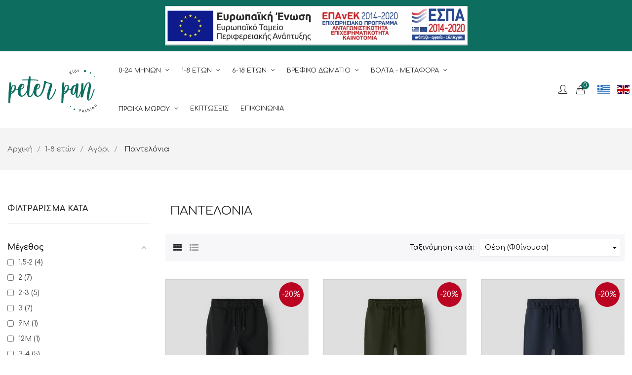

--- FILE ---
content_type: text/html; charset=utf-8
request_url: https://www.peter-pan.gr/69-pantelonia
body_size: 26007
content:
<!doctype html>
<html lang="el"  class="default" >

  <head>
    
      
  <meta charset="utf-8">


  <meta http-equiv="x-ua-compatible" content="ie=edge">



  <title>Παντελόνια</title>
  <meta name="facebook-domain-verification" content="xcq7gjas0zw8ujpwm49outk23anty1" />
  <meta name="description" content="">
  <meta name="keywords" content="">
        <link rel="canonical" href="https://www.peter-pan.gr/69-pantelonia">
    
          <link rel="alternate" href="https://www.peter-pan.gr/69-pantelonia" hreflang="el">
      
  
                  <link rel="alternate" href="https://www.peter-pan.gr/69-pantelonia" hreflang="el">
        



  <meta name="viewport" content="width=device-width, initial-scale=1">



  <link rel="icon" type="image/vnd.microsoft.icon" href="/img/favicon.ico?1607217629">
  <link rel="shortcut icon" type="image/x-icon" href="/img/favicon.ico?1607217629">


  

    <link rel="stylesheet" href="https://www.peter-pan.gr/themes/at_folio/assets/css/theme.css" type="text/css" media="all">
  <link rel="stylesheet" href="https://www.peter-pan.gr/modules/blockreassurance/views/css/front.css" type="text/css" media="all">
  <link rel="stylesheet" href="https://www.peter-pan.gr/modules/amazzingfilter/views/css/front.css" type="text/css" media="all">
  <link rel="stylesheet" href="https://www.peter-pan.gr/modules/amazzingfilter/views/css/icons.css" type="text/css" media="all">
  <link rel="stylesheet" href="https://www.peter-pan.gr/modules/amazzingfilter/views/css/front-17.css" type="text/css" media="all">
  <link rel="stylesheet" href="https://www.peter-pan.gr/modules/amazzingfilter/views/css/custom.css" type="text/css" media="all">
  <link rel="stylesheet" href="https://www.peter-pan.gr/themes/at_folio/modules/leobootstrapmenu/views/css/megamenu.css" type="text/css" media="all">
  <link rel="stylesheet" href="https://www.peter-pan.gr/themes/at_folio/modules/leobootstrapmenu/views/css/leomenusidebar.css" type="text/css" media="all">
  <link rel="stylesheet" href="https://www.peter-pan.gr/themes/at_folio/modules/leoslideshow/views/css/typo/typo.css" type="text/css" media="all">
  <link rel="stylesheet" href="https://www.peter-pan.gr/themes/at_folio/modules/leoslideshow/views/css/iView/iview.css" type="text/css" media="all">
  <link rel="stylesheet" href="https://www.peter-pan.gr/themes/at_folio/modules/leoslideshow/views/css/iView/skin_4_responsive/style.css" type="text/css" media="all">
  <link rel="stylesheet" href="https://www.peter-pan.gr/themes/at_folio/modules/leoquicklogin/views/css/front.css" type="text/css" media="all">
  <link rel="stylesheet" href="https://www.peter-pan.gr/modules/codwfeeplus/views/css/style-front_17.css" type="text/css" media="all">
  <link rel="stylesheet" href="https://www.peter-pan.gr/modules/ets_cfultimate/views/css/date.css" type="text/css" media="all">
  <link rel="stylesheet" href="https://www.peter-pan.gr/modules/ets_cfultimate/views/css/style.css" type="text/css" media="all">
  <link rel="stylesheet" href="https://www.peter-pan.gr/modules/ets_cfultimate/views/css/skin.min.css" type="text/css" media="all">
  <link rel="stylesheet" href="https://www.peter-pan.gr/modules/ets_imagecompressor//views/css/ets_imagecompressor.css" type="text/css" media="all">
  <link rel="stylesheet" href="https://www.peter-pan.gr/modules/bongoogletranslate/views/css/bongoogletranslate_front.css" type="text/css" media="all">
  <link rel="stylesheet" href="https://www.peter-pan.gr/js/jquery/ui/themes/base/minified/jquery-ui.min.css" type="text/css" media="all">
  <link rel="stylesheet" href="https://www.peter-pan.gr/js/jquery/ui/themes/base/minified/jquery.ui.theme.min.css" type="text/css" media="all">
  <link rel="stylesheet" href="https://www.peter-pan.gr/js/jquery/plugins/fancybox/jquery.fancybox.css" type="text/css" media="all">
  <link rel="stylesheet" href="https://www.peter-pan.gr/modules/blockgrouptop/views/css/blockgrouptop.css" type="text/css" media="all">
  <link rel="stylesheet" href="https://www.peter-pan.gr/themes/at_folio/modules/leoproductsearch/views/css/leosearch.css" type="text/css" media="all">
  <link rel="stylesheet" href="https://www.peter-pan.gr/modules/leoproductsearch/views/css/jquery.autocomplete_productsearch.css" type="text/css" media="all">
  <link rel="stylesheet" href="https://www.peter-pan.gr/themes/at_folio/assets/css/custom.css" type="text/css" media="all">
  <link rel="stylesheet" href="https://www.peter-pan.gr/modules/appagebuilder/views/css/animate.css" type="text/css" media="all">
  <link rel="stylesheet" href="https://www.peter-pan.gr/themes/at_folio/modules/appagebuilder/views/css/owl.carousel.css" type="text/css" media="all">
  <link rel="stylesheet" href="https://www.peter-pan.gr/themes/at_folio/modules/appagebuilder/views/css/owl.theme.css" type="text/css" media="all">
  <link rel="stylesheet" href="https://www.peter-pan.gr/themes/at_folio/modules/appagebuilder/views/css/slick-theme.css" type="text/css" media="all">
  <link rel="stylesheet" href="https://www.peter-pan.gr/themes/at_folio/modules/appagebuilder/views/css/slick.css" type="text/css" media="all">
  <link rel="stylesheet" href="https://www.peter-pan.gr/themes/at_folio/modules/appagebuilder/views/css/ApImageHotspot.css" type="text/css" media="all">
  <link rel="stylesheet" href="https://www.peter-pan.gr/themes/at_folio/modules/appagebuilder/views/css/styles.css" type="text/css" media="all">
  <link rel="stylesheet" href="https://www.peter-pan.gr/modules/appagebuilder/views/css/unique.css" type="text/css" media="all">
  <link rel="stylesheet" href="https://www.peter-pan.gr/themes/at_folio/modules/appagebuilder/views/css/fonts-cuttom2.css" type="text/css" media="all">
  <link rel="stylesheet" href="https://www.peter-pan.gr/themes/at_folio/modules/appagebuilder/views/css/positions/headerposition1535486694.css" type="text/css" media="all">
  <link rel="stylesheet" href="https://www.peter-pan.gr/themes/at_folio/modules/appagebuilder/views/css/profiles/profile1535817182.css" type="text/css" media="all">


    


    <script type="text/javascript" src="https://www.peter-pan.gr/modules/rc_pganalytics/views/js/hook/RcAnalyticsEvents.js" ></script>

  <script type="text/javascript">
        var LEO_COOKIE_THEME = "AT_FOLIO_PANEL_CONFIG";
        var af_ajax_path = "https:\/\/www.peter-pan.gr\/module\/amazzingfilter\/ajax?ajax=1";
        var af_classes = {"load_font":"1","icon-filter":"icon-filter","u-times":"u-times","icon-eraser":"icon-eraser","icon-lock":"icon-lock","icon-unlock-alt":"icon-unlock-alt","icon-minus":"icon-minus","icon-plus":"icon-plus","icon-check":"icon-check","icon-save":"icon-save","js-product-miniature":"ajax_block_product","pagination":"pagination"};
        var af_id_cat = 69;
        var af_ids = {"main":"main"};
        var af_product_count_text = "\u03a0\u03c1\u03bf\u03b2\u03ac\u03bb\u03bb\u03bf\u03bd\u03c4\u03b1\u03b9 1 - 20 \u03b1\u03c0\u03cc 20 \u03c0\u03c1\u03bf\u03ca\u03cc\u03bd\u03c4\u03b1";
        var af_product_list_class = "af-product-list";
        var ajaxsearch = "";
        var codwfeeplus_codproductid = "1074";
        var codwfeeplus_codproductreference = "COD";
        var codwfeeplus_is17 = true;
        var current_controller = "category";
        var is_17 = 1;
        var leo_push = 0;
        var leo_search_url = "https:\/\/www.peter-pan.gr\/module\/leoproductsearch\/productsearch";
        var leoproductsearch_static_token = "1229cdf213e7480b9aea4e107c1e0d25";
        var leoproductsearch_token = "14379bc9315ee19b59e4724449e9d384";
        var load_more = true;
        var lps_show_product_img = "1";
        var lps_show_product_price = "1";
        var lql_ajax_url = "https:\/\/www.peter-pan.gr\/module\/leoquicklogin\/leocustomer";
        var lql_is_gen_rtl = false;
        var lql_module_dir = "\/modules\/leoquicklogin\/";
        var lql_myaccount_url = "https:\/\/www.peter-pan.gr\/logariasmos";
        var lql_redirect = "1";
        var numpro_display = "100";
        var page_link_rewrite_text = "page";
        var prestashop = {"cart":{"products":[],"totals":{"total":{"type":"total","label":"\u03a3\u03cd\u03bd\u03bf\u03bb\u03bf","amount":0,"value":"0,00\u00a0\u20ac"},"total_including_tax":{"type":"total","label":"\u03a3\u03cd\u03bd\u03bf\u03bb\u03bf (\u03b1\u03bd\u03b5\u03c5 \u03c6\u03cc\u03c1\u03c9\u03bd)","amount":0,"value":"0,00\u00a0\u20ac"},"total_excluding_tax":{"type":"total","label":"\u03a3\u03cd\u03bd\u03bf\u03bb\u03bf (\u03c7\u03c9\u03c1\u03af\u03c2 \u03a6.\u03a0.\u0391.)","amount":0,"value":"0,00\u00a0\u20ac"}},"subtotals":{"products":{"type":"products","label":"\u03a5\u03c0\u03bf\u03c3\u03cd\u03bd\u03bf\u03bb\u03bf","amount":0,"value":"0,00\u00a0\u20ac"},"discounts":null,"shipping":{"type":"shipping","label":"\u0391\u03c0\u03bf\u03c3\u03c4\u03bf\u03bb\u03ae","amount":0,"value":"\u0394\u03c9\u03c1\u03b5\u03ac\u03bd"},"tax":{"type":"tax","label":"\u03a6\u03cc\u03c1\u03bf\u03b9 \u03c0\u03bf\u03c5 \u03c0\u03b5\u03c1\u03b9\u03bb\u03b1\u03bc\u03b2\u03ac\u03bd\u03bf\u03bd\u03c4\u03b1\u03b9","amount":0,"value":"0,00\u00a0\u20ac"}},"products_count":0,"summary_string":"0 \u03b5\u03af\u03b4\u03b7","vouchers":{"allowed":0,"added":[]},"discounts":[],"minimalPurchase":0,"minimalPurchaseRequired":""},"currency":{"name":"\u0395\u03c5\u03c1\u03ce","iso_code":"EUR","iso_code_num":"978","sign":"\u20ac"},"customer":{"lastname":null,"firstname":null,"email":null,"birthday":null,"newsletter":null,"newsletter_date_add":null,"optin":null,"website":null,"company":null,"siret":null,"ape":null,"is_logged":false,"gender":{"type":null,"name":null},"addresses":[]},"language":{"name":"\u03b5\u03bb\u03bb\u03b7\u03bd\u03b9\u03ba\u03ac (Greek)","iso_code":"el","locale":"el-GR","language_code":"el","is_rtl":"0","date_format_lite":"Y-m-d","date_format_full":"Y-m-d H:i:s","id":1},"page":{"title":"","canonical":"https:\/\/www.peter-pan.gr\/69-pantelonia","meta":{"title":"\u03a0\u03b1\u03bd\u03c4\u03b5\u03bb\u03cc\u03bd\u03b9\u03b1","description":"","keywords":"","robots":"index"},"page_name":"category","body_classes":{"lang-el":true,"lang-rtl":false,"country-GR":true,"currency-EUR":true,"layout-left-column":true,"page-category":true,"tax-display-enabled":true,"category-id-69":true,"category-\u03a0\u03b1\u03bd\u03c4\u03b5\u03bb\u03cc\u03bd\u03b9\u03b1":true,"category-id-parent-25":true,"category-depth-level-4":true},"admin_notifications":[]},"shop":{"name":"\u03a0\u03ae\u03c4\u03b5\u03c1 \u03a0\u03b1\u03bd","logo":"\/img\/\u03c0\u03ae\u03c4\u03b5\u03c1-\u03c0\u03b1\u03bd-logo-1607217618.jpg","stores_icon":"\/img\/logo_stores.png","favicon":"\/img\/favicon.ico"},"urls":{"base_url":"https:\/\/www.peter-pan.gr\/","current_url":"https:\/\/www.peter-pan.gr\/69-pantelonia","shop_domain_url":"https:\/\/www.peter-pan.gr","img_ps_url":"https:\/\/www.peter-pan.gr\/img\/","img_cat_url":"https:\/\/www.peter-pan.gr\/img\/c\/","img_lang_url":"https:\/\/www.peter-pan.gr\/img\/l\/","img_prod_url":"https:\/\/www.peter-pan.gr\/img\/p\/","img_manu_url":"https:\/\/www.peter-pan.gr\/img\/m\/","img_sup_url":"https:\/\/www.peter-pan.gr\/img\/su\/","img_ship_url":"https:\/\/www.peter-pan.gr\/img\/s\/","img_store_url":"https:\/\/www.peter-pan.gr\/img\/st\/","img_col_url":"https:\/\/www.peter-pan.gr\/img\/co\/","img_url":"https:\/\/www.peter-pan.gr\/themes\/at_folio\/assets\/img\/","css_url":"https:\/\/www.peter-pan.gr\/themes\/at_folio\/assets\/css\/","js_url":"https:\/\/www.peter-pan.gr\/themes\/at_folio\/assets\/js\/","pic_url":"https:\/\/www.peter-pan.gr\/upload\/","pages":{"address":"https:\/\/www.peter-pan.gr\/dieuthinsi","addresses":"https:\/\/www.peter-pan.gr\/dieuthinseis","authentication":"https:\/\/www.peter-pan.gr\/sindesi","cart":"https:\/\/www.peter-pan.gr\/cart","category":"https:\/\/www.peter-pan.gr\/index.php?controller=category","cms":"https:\/\/www.peter-pan.gr\/index.php?controller=cms","contact":"https:\/\/www.peter-pan.gr\/epikoinonia","discount":"https:\/\/www.peter-pan.gr\/ekptosi","guest_tracking":"https:\/\/www.peter-pan.gr\/parakolouthisi-guest","history":"https:\/\/www.peter-pan.gr\/istoriko-paragelion","identity":"https:\/\/www.peter-pan.gr\/tautotita","index":"https:\/\/www.peter-pan.gr\/","my_account":"https:\/\/www.peter-pan.gr\/logariasmos","order_confirmation":"https:\/\/www.peter-pan.gr\/epivevaiosi-paraggelias","order_detail":"https:\/\/www.peter-pan.gr\/index.php?controller=order-detail","order_follow":"https:\/\/www.peter-pan.gr\/parakolouthisi-paraggelias","order":"https:\/\/www.peter-pan.gr\/paraggelia","order_return":"https:\/\/www.peter-pan.gr\/index.php?controller=order-return","order_slip":"https:\/\/www.peter-pan.gr\/pistotiko","pagenotfound":"https:\/\/www.peter-pan.gr\/sfalma-404","password":"https:\/\/www.peter-pan.gr\/anaktisi-kodikou","pdf_invoice":"https:\/\/www.peter-pan.gr\/index.php?controller=pdf-invoice","pdf_order_return":"https:\/\/www.peter-pan.gr\/index.php?controller=pdf-order-return","pdf_order_slip":"https:\/\/www.peter-pan.gr\/index.php?controller=pdf-order-slip","prices_drop":"https:\/\/www.peter-pan.gr\/ekptoseis","product":"https:\/\/www.peter-pan.gr\/index.php?controller=product","search":"https:\/\/www.peter-pan.gr\/anazitisi","sitemap":"https:\/\/www.peter-pan.gr\/sitemap","stores":"https:\/\/www.peter-pan.gr\/katastima","supplier":"https:\/\/www.peter-pan.gr\/promitheutes","register":"https:\/\/www.peter-pan.gr\/sindesi?create_account=1","order_login":"https:\/\/www.peter-pan.gr\/paraggelia?login=1"},"alternative_langs":{"el":"https:\/\/www.peter-pan.gr\/69-pantelonia"},"theme_assets":"\/themes\/at_folio\/assets\/","actions":{"logout":"https:\/\/www.peter-pan.gr\/?mylogout="},"no_picture_image":{"bySize":{"small_default":{"url":"https:\/\/www.peter-pan.gr\/img\/p\/el-default-small_default.jpg","width":98,"height":135},"cart_default":{"url":"https:\/\/www.peter-pan.gr\/img\/p\/el-default-cart_default.jpg","width":135,"height":186},"medium_default":{"url":"https:\/\/www.peter-pan.gr\/img\/p\/el-default-medium_default.jpg","width":239,"height":330},"home_default":{"url":"https:\/\/www.peter-pan.gr\/img\/p\/el-default-home_default.jpg","width":500,"height":690},"large_default":{"url":"https:\/\/www.peter-pan.gr\/img\/p\/el-default-large_default.jpg","width":800,"height":1103}},"small":{"url":"https:\/\/www.peter-pan.gr\/img\/p\/el-default-small_default.jpg","width":98,"height":135},"medium":{"url":"https:\/\/www.peter-pan.gr\/img\/p\/el-default-medium_default.jpg","width":239,"height":330},"large":{"url":"https:\/\/www.peter-pan.gr\/img\/p\/el-default-large_default.jpg","width":800,"height":1103},"legend":""}},"configuration":{"display_taxes_label":true,"display_prices_tax_incl":true,"is_catalog":false,"show_prices":true,"opt_in":{"partner":false},"quantity_discount":{"type":"discount","label":"\u0388\u03ba\u03c0\u03c4\u03c9\u03c3\u03b7"},"voucher_enabled":0,"return_enabled":0},"field_required":[],"breadcrumb":{"links":[{"title":"\u0391\u03c1\u03c7\u03b9\u03ba\u03ae","url":"https:\/\/www.peter-pan.gr\/"},{"title":"1-8 \u03b5\u03c4\u03ce\u03bd","url":"https:\/\/www.peter-pan.gr\/24-mini-1-8"},{"title":"\u0391\u03b3\u03cc\u03c1\u03b9","url":"https:\/\/www.peter-pan.gr\/25-agori"},{"title":"\u03a0\u03b1\u03bd\u03c4\u03b5\u03bb\u03cc\u03bd\u03b9\u03b1","url":"https:\/\/www.peter-pan.gr\/69-pantelonia"}],"count":4},"link":{"protocol_link":"https:\/\/","protocol_content":"https:\/\/"},"time":1769900402,"static_token":"1229cdf213e7480b9aea4e107c1e0d25","token":"14379bc9315ee19b59e4724449e9d384"};
        var psemailsubscription_subscription = "https:\/\/www.peter-pan.gr\/module\/ps_emailsubscription\/subscription";
        var psr_icon_color = "#F19D76";
        var show_load_more_btn = false;
      </script>
<script type="text/javascript">
	var choosefile_text = "Επιλέξτε αρχείο";
	var turnoff_popup_text = "Να μην εμφανιστεί ξανά";

	var size_item_quickview = 144;
	var style_scroll_quickview = 'horizontal';
	
	var size_item_page = 144;
	var style_scroll_page = 'horizontal';
	
	var size_item_quickview_attr = 144;	
	var style_scroll_quickview_attr = 'horizontal';
	
	var size_item_popup = 190;
	var style_scroll_popup = 'vertical';
</script>



  <script type="text/javascript">
	
	var FancyboxI18nClose = "Κλείσιμο";
	var FancyboxI18nNext = "Next";
	var FancyboxI18nPrev = "Previous";
	var current_link = "http://www.peter-pan.gr/";		
	var currentURL = window.location;
	currentURL = String(currentURL);
	currentURL = currentURL.replace("https://","").replace("http://","").replace("www.","").replace( /#\w*/, "" );
	current_link = current_link.replace("https://","").replace("http://","").replace("www.","");
	var text_warning_select_txt = "Please select One to remove?";
	var text_confirm_remove_txt = "Are you sure to remove footer row?";
	var close_bt_txt = "Κλείσιμο";
	var list_menu = [];
	var list_menu_tmp = {};
	var list_tab = [];
	var isHomeMenu = 0;
	
</script><style type="text/css">.pagination{display:none;}@media(max-width:767px){#amazzing_filter{position:fixed;opacity:0;}}</style><script type="text/javascript">
    var url_basic_ets = 'https://www.peter-pan.gr/';
    var link_contact_ets = 'https://www.peter-pan.gr/module/ets_cfultimate/contact';
    var ets_cfu_recaptcha_enabled = 1;
    var iso_code = 'el';
            var ets_cfu_recaptcha_v3 = 0;
        var ets_cfu_recaptcha_key = "6LeQDvUZAAAAAEcs0Bx8-9IcpZbO6Cg6su5ldUi8";
                var hidden_referrence = 1;
    </script>
    <script src="https://www.google.com/recaptcha/api.js?hl=el"></script>
<!-- Global site tag (gtag.js) - Google Analytics -->
<script async src='https://www.googletagmanager.com/gtag/js?id=G-JSDF7GTH3N' data-keepinline></script>
<script data-keepinline>
    
    window.dataLayer = window.dataLayer || [];
    function gtag(){dataLayer.push(arguments);}
    gtag('js', new Date());
    
</script>
<!-- Facebook Product Ad Module by BusinessTech - Start Facebook Pixel Code -->
	
	<script>
		!function(f,b,e,v,n,t,s){if(f.fbq)return;n=f.fbq=function(){n.callMethod?
			n.callMethod.apply(n,arguments):n.queue.push(arguments)};if(!f._fbq)f._fbq=n;
			n.push=n;n.loaded=!0;n.version='2.0';n.queue=[];t=b.createElement(e);t.async=!0;
			t.src=v;s=b.getElementsByTagName(e)[0];s.parentNode.insertBefore(t,s)
		}(window, document,'script','https://connect.facebook.net/en_US/fbevents.js');

		fbq('init', '335390647793522');
		fbq('track', 'PageView');

		

				
		fbq('track', 'ViewCategory', {
			
							content_type : 'product',
							content_ids : ['13102','13120','13327','13629','14280','14299','14363','14364','14370','14386','14503','14507','14559','14689','14781','14873','14932','14935','15069','15070','15071'],
							content_name : 'Παντελόνια',
							content_category : '1-8 ετών > Αγόρι > Παντελόνια'						
		});
		
				
	</script>
	<noscript>
	    <img height="1" width="1" style="display:none" src="https://www.facebook.com/tr?id=335390647793522&ev=PageView&noscript=1"/>
	    		<img height="1" width="1" style="display:none" src="https://www.facebook.com/tr?id=1940794446138328&ev=PageView&noscript=1"/>
		<img height="1" width="1" style="display:none" src="https://www.facebook.com/tr?id=734377286672652&ev=PageView&noscript=1"/>
	    
	    </noscript>
	

	<!-- manage the click event on the wishlist and the add to cart -->
			<script type="text/javascript" src="https://ajax.googleapis.com/ajax/libs/jquery/1.12.4/jquery.min.js"></script>
	<script type="text/javascript" src="/modules/facebookproductad/views/js/pixel.js"></script>
	<script type="text/javascript">

		var oPixel = new oPixel();

		$( document ).ready(function() {
			oPixel.addToCart({"content_name":"\u03a0\u03b1\u03bd\u03c4\u03b5\u03bb\u03cc\u03bd\u03b9 \u03bb\u03b9\u03bd\u03cc Mayoral","content_category":"\u03a0\u03b1\u03bd\u03c4\u03b5\u03bb\u03cc\u03bd\u03b9\u03b1","content_ids":"['13102']","content_type":"product","value":25.199999999999999289457264239899814128875732421875,"currency":"EUR"}, 'a[rel="ajax_id_product_13102"].ajax_add_to_cart_button');oPixel.addToWishList({"content_name":"\u03a0\u03b1\u03bd\u03c4\u03b5\u03bb\u03cc\u03bd\u03b9 \u03bb\u03b9\u03bd\u03cc Mayoral","content_category":"\u03a0\u03b1\u03bd\u03c4\u03b5\u03bb\u03cc\u03bd\u03b9\u03b1","content_ids":"['13102']","content_type":"product","value":25.199999999999999289457264239899814128875732421875,"currency":"EUR"}, 'a[rel="13102"].addToWishlist');oPixel.addToCart({"content_name":"\u03a0\u03b1\u03bd\u03c4\u03b5\u03bb\u03cc\u03bd\u03b9 chino tailoring Mayoral","content_category":"\u03a0\u03b1\u03bd\u03c4\u03b5\u03bb\u03cc\u03bd\u03b9\u03b1","content_ids":"['13120']","content_type":"product","value":25.199999999999999289457264239899814128875732421875,"currency":"EUR"}, 'a[rel="ajax_id_product_13120"].ajax_add_to_cart_button');oPixel.addToWishList({"content_name":"\u03a0\u03b1\u03bd\u03c4\u03b5\u03bb\u03cc\u03bd\u03b9 chino tailoring Mayoral","content_category":"\u03a0\u03b1\u03bd\u03c4\u03b5\u03bb\u03cc\u03bd\u03b9\u03b1","content_ids":"['13120']","content_type":"product","value":25.199999999999999289457264239899814128875732421875,"currency":"EUR"}, 'a[rel="13120"].addToWishlist');oPixel.addToCart({"content_name":"\u03a0\u03b1\u03bd\u03c4\u03b5\u03bb\u03cc\u03bd\u03b9 \u03c4\u03b6\u03b7\u03bd jogger fit Name It","content_category":"\u03a0\u03b1\u03bd\u03c4\u03b5\u03bb\u03cc\u03bd\u03b9\u03b1","content_ids":"['13327']","content_type":"product","value":21.60000000000000142108547152020037174224853515625,"currency":"EUR"}, 'a[rel="ajax_id_product_13327"].ajax_add_to_cart_button');oPixel.addToWishList({"content_name":"\u03a0\u03b1\u03bd\u03c4\u03b5\u03bb\u03cc\u03bd\u03b9 \u03c4\u03b6\u03b7\u03bd jogger fit Name It","content_category":"\u03a0\u03b1\u03bd\u03c4\u03b5\u03bb\u03cc\u03bd\u03b9\u03b1","content_ids":"['13327']","content_type":"product","value":21.60000000000000142108547152020037174224853515625,"currency":"EUR"}, 'a[rel="13327"].addToWishlist');oPixel.addToCart({"content_name":"\u03a0\u03b1\u03bd\u03c4\u03b5\u03bb\u03cc\u03bd\u03b9 \u03c4\u03b6\u03b7\u03bd regular fit Mayoral","content_category":"\u03a0\u03b1\u03bd\u03c4\u03b5\u03bb\u03cc\u03bd\u03b9\u03b1","content_ids":"['13629']","content_type":"product","value":16.10000000000000142108547152020037174224853515625,"currency":"EUR"}, 'a[rel="ajax_id_product_13629"].ajax_add_to_cart_button');oPixel.addToWishList({"content_name":"\u03a0\u03b1\u03bd\u03c4\u03b5\u03bb\u03cc\u03bd\u03b9 \u03c4\u03b6\u03b7\u03bd regular fit Mayoral","content_category":"\u03a0\u03b1\u03bd\u03c4\u03b5\u03bb\u03cc\u03bd\u03b9\u03b1","content_ids":"['13629']","content_type":"product","value":16.10000000000000142108547152020037174224853515625,"currency":"EUR"}, 'a[rel="13629"].addToWishlist');oPixel.addToCart({"content_name":"\u03a0\u03b1\u03bd\u03c4\u03b5\u03bb\u03cc\u03bd\u03b9 slim fit Mayoral","content_category":"\u03a0\u03b1\u03bd\u03c4\u03b5\u03bb\u03cc\u03bd\u03b9\u03b1","content_ids":"['14280']","content_type":"product","value":16.10000000000000142108547152020037174224853515625,"currency":"EUR"}, 'a[rel="ajax_id_product_14280"].ajax_add_to_cart_button');oPixel.addToWishList({"content_name":"\u03a0\u03b1\u03bd\u03c4\u03b5\u03bb\u03cc\u03bd\u03b9 slim fit Mayoral","content_category":"\u03a0\u03b1\u03bd\u03c4\u03b5\u03bb\u03cc\u03bd\u03b9\u03b1","content_ids":"['14280']","content_type":"product","value":16.10000000000000142108547152020037174224853515625,"currency":"EUR"}, 'a[rel="14280"].addToWishlist');oPixel.addToCart({"content_name":"\u03a0\u03b1\u03bd\u03c4\u03b5\u03bb\u03cc\u03bd\u03b9 chino slim fit Mayoral","content_category":"\u03a0\u03b1\u03bd\u03c4\u03b5\u03bb\u03cc\u03bd\u03b9\u03b1","content_ids":"['14299']","content_type":"product","value":16.10000000000000142108547152020037174224853515625,"currency":"EUR"}, 'a[rel="ajax_id_product_14299"].ajax_add_to_cart_button');oPixel.addToWishList({"content_name":"\u03a0\u03b1\u03bd\u03c4\u03b5\u03bb\u03cc\u03bd\u03b9 chino slim fit Mayoral","content_category":"\u03a0\u03b1\u03bd\u03c4\u03b5\u03bb\u03cc\u03bd\u03b9\u03b1","content_ids":"['14299']","content_type":"product","value":16.10000000000000142108547152020037174224853515625,"currency":"EUR"}, 'a[rel="14299"].addToWishlist');oPixel.addToCart({"content_name":"\u03a0\u03b1\u03bd\u03c4\u03b5\u03bb\u03cc\u03bd\u03b9 \u03c4\u03b6\u03b7\u03bd straight fit Name It","content_category":"\u03a0\u03b1\u03bd\u03c4\u03b5\u03bb\u03cc\u03bd\u03b9\u03b1","content_ids":"['14363']","content_type":"product","value":15.9900000000000002131628207280300557613372802734375,"currency":"EUR"}, 'a[rel="ajax_id_product_14363"].ajax_add_to_cart_button');oPixel.addToWishList({"content_name":"\u03a0\u03b1\u03bd\u03c4\u03b5\u03bb\u03cc\u03bd\u03b9 \u03c4\u03b6\u03b7\u03bd straight fit Name It","content_category":"\u03a0\u03b1\u03bd\u03c4\u03b5\u03bb\u03cc\u03bd\u03b9\u03b1","content_ids":"['14363']","content_type":"product","value":15.9900000000000002131628207280300557613372802734375,"currency":"EUR"}, 'a[rel="14363"].addToWishlist');oPixel.addToCart({"content_name":"\u03a0\u03b1\u03bd\u03c4\u03b5\u03bb\u03cc\u03bd\u03b9 \u03c4\u03b6\u03b7\u03bd carpenter Name It","content_category":"\u03a0\u03b1\u03bd\u03c4\u03b5\u03bb\u03cc\u03bd\u03b9\u03b1","content_ids":"['14364']","content_type":"product","value":26.989999999999998436805981327779591083526611328125,"currency":"EUR"}, 'a[rel="ajax_id_product_14364"].ajax_add_to_cart_button');oPixel.addToWishList({"content_name":"\u03a0\u03b1\u03bd\u03c4\u03b5\u03bb\u03cc\u03bd\u03b9 \u03c4\u03b6\u03b7\u03bd carpenter Name It","content_category":"\u03a0\u03b1\u03bd\u03c4\u03b5\u03bb\u03cc\u03bd\u03b9\u03b1","content_ids":"['14364']","content_type":"product","value":26.989999999999998436805981327779591083526611328125,"currency":"EUR"}, 'a[rel="14364"].addToWishlist');oPixel.addToCart({"content_name":"\u03a0\u03b1\u03bd\u03c4\u03b5\u03bb\u03cc\u03bd\u03b9 \u03c6\u03cc\u03c1\u03bc\u03b1\u03c2 cargo Name It","content_category":"\u03a0\u03b1\u03bd\u03c4\u03b5\u03bb\u03cc\u03bd\u03b9\u03b1","content_ids":"['14370']","content_type":"product","value":17.589999999999999857891452847979962825775146484375,"currency":"EUR"}, 'a[rel="ajax_id_product_14370"].ajax_add_to_cart_button');oPixel.addToWishList({"content_name":"\u03a0\u03b1\u03bd\u03c4\u03b5\u03bb\u03cc\u03bd\u03b9 \u03c6\u03cc\u03c1\u03bc\u03b1\u03c2 cargo Name It","content_category":"\u03a0\u03b1\u03bd\u03c4\u03b5\u03bb\u03cc\u03bd\u03b9\u03b1","content_ids":"['14370']","content_type":"product","value":17.589999999999999857891452847979962825775146484375,"currency":"EUR"}, 'a[rel="14370"].addToWishlist');oPixel.addToCart({"content_name":"\u03a0\u03b1\u03bd\u03c4\u03b5\u03bb\u03cc\u03bd\u03b9 carpenter Name It","content_category":"\u03a0\u03b1\u03bd\u03c4\u03b5\u03bb\u03cc\u03bd\u03b9\u03b1","content_ids":"['14386']","content_type":"product","value":26.3900000000000005684341886080801486968994140625,"currency":"EUR"}, 'a[rel="ajax_id_product_14386"].ajax_add_to_cart_button');oPixel.addToWishList({"content_name":"\u03a0\u03b1\u03bd\u03c4\u03b5\u03bb\u03cc\u03bd\u03b9 carpenter Name It","content_category":"\u03a0\u03b1\u03bd\u03c4\u03b5\u03bb\u03cc\u03bd\u03b9\u03b1","content_ids":"['14386']","content_type":"product","value":26.3900000000000005684341886080801486968994140625,"currency":"EUR"}, 'a[rel="14386"].addToWishlist');oPixel.addToCart({"content_name":"\u03a0\u03b1\u03bd\u03c4\u03b5\u03bb\u03cc\u03bd\u03b9 \u03c4\u03b6\u03b7\u03bd jogger fit Mayoral","content_category":"\u03a0\u03b1\u03bd\u03c4\u03b5\u03bb\u03cc\u03bd\u03b9\u03b1","content_ids":"['14503']","content_type":"product","value":19.60000000000000142108547152020037174224853515625,"currency":"EUR"}, 'a[rel="ajax_id_product_14503"].ajax_add_to_cart_button');oPixel.addToWishList({"content_name":"\u03a0\u03b1\u03bd\u03c4\u03b5\u03bb\u03cc\u03bd\u03b9 \u03c4\u03b6\u03b7\u03bd jogger fit Mayoral","content_category":"\u03a0\u03b1\u03bd\u03c4\u03b5\u03bb\u03cc\u03bd\u03b9\u03b1","content_ids":"['14503']","content_type":"product","value":19.60000000000000142108547152020037174224853515625,"currency":"EUR"}, 'a[rel="14503"].addToWishlist');oPixel.addToCart({"content_name":"\u03a0\u03b1\u03bd\u03c4\u03b5\u03bb\u03cc\u03bd\u03b9 cargo Mayoral","content_category":"\u03a0\u03b1\u03bd\u03c4\u03b5\u03bb\u03cc\u03bd\u03b9\u03b1","content_ids":"['14507']","content_type":"product","value":23.10000000000000142108547152020037174224853515625,"currency":"EUR"}, 'a[rel="ajax_id_product_14507"].ajax_add_to_cart_button');oPixel.addToWishList({"content_name":"\u03a0\u03b1\u03bd\u03c4\u03b5\u03bb\u03cc\u03bd\u03b9 cargo Mayoral","content_category":"\u03a0\u03b1\u03bd\u03c4\u03b5\u03bb\u03cc\u03bd\u03b9\u03b1","content_ids":"['14507']","content_type":"product","value":23.10000000000000142108547152020037174224853515625,"currency":"EUR"}, 'a[rel="14507"].addToWishlist');oPixel.addToCart({"content_name":"\u03a0\u03b1\u03bd\u03c4\u03b5\u03bb\u03cc\u03bd\u03b9 slim fit Mayoral","content_category":"\u03a0\u03b1\u03bd\u03c4\u03b5\u03bb\u03cc\u03bd\u03b9\u03b1","content_ids":"['14559']","content_type":"product","value":16.10000000000000142108547152020037174224853515625,"currency":"EUR"}, 'a[rel="ajax_id_product_14559"].ajax_add_to_cart_button');oPixel.addToWishList({"content_name":"\u03a0\u03b1\u03bd\u03c4\u03b5\u03bb\u03cc\u03bd\u03b9 slim fit Mayoral","content_category":"\u03a0\u03b1\u03bd\u03c4\u03b5\u03bb\u03cc\u03bd\u03b9\u03b1","content_ids":"['14559']","content_type":"product","value":16.10000000000000142108547152020037174224853515625,"currency":"EUR"}, 'a[rel="14559"].addToWishlist');oPixel.addToCart({"content_name":"\u03a0\u03b1\u03bd\u03c4\u03b5\u03bb\u03cc\u03bd\u03b9 slim fit Mayoral","content_category":"\u03a0\u03b1\u03bd\u03c4\u03b5\u03bb\u03cc\u03bd\u03b9\u03b1","content_ids":"['14689']","content_type":"product","value":16.10000000000000142108547152020037174224853515625,"currency":"EUR"}, 'a[rel="ajax_id_product_14689"].ajax_add_to_cart_button');oPixel.addToWishList({"content_name":"\u03a0\u03b1\u03bd\u03c4\u03b5\u03bb\u03cc\u03bd\u03b9 slim fit Mayoral","content_category":"\u03a0\u03b1\u03bd\u03c4\u03b5\u03bb\u03cc\u03bd\u03b9\u03b1","content_ids":"['14689']","content_type":"product","value":16.10000000000000142108547152020037174224853515625,"currency":"EUR"}, 'a[rel="14689"].addToWishlist');oPixel.addToCart({"content_name":"\u03a0\u03b1\u03bd\u03c4\u03b5\u03bb\u03cc\u03bd\u03b9 \u03c4\u03b6\u03b7\u03bd tapered fit Name It","content_category":"\u03a0\u03b1\u03bd\u03c4\u03b5\u03bb\u03cc\u03bd\u03b9\u03b1","content_ids":"['14781']","content_type":"product","value":26.3900000000000005684341886080801486968994140625,"currency":"EUR"}, 'a[rel="ajax_id_product_14781"].ajax_add_to_cart_button');oPixel.addToWishList({"content_name":"\u03a0\u03b1\u03bd\u03c4\u03b5\u03bb\u03cc\u03bd\u03b9 \u03c4\u03b6\u03b7\u03bd tapered fit Name It","content_category":"\u03a0\u03b1\u03bd\u03c4\u03b5\u03bb\u03cc\u03bd\u03b9\u03b1","content_ids":"['14781']","content_type":"product","value":26.3900000000000005684341886080801486968994140625,"currency":"EUR"}, 'a[rel="14781"].addToWishlist');oPixel.addToCart({"content_name":"\u03a0\u03b1\u03bd\u03c4\u03b5\u03bb\u03cc\u03bd\u03b9 jogger fit Mayoral","content_category":"\u03a0\u03b1\u03bd\u03c4\u03b5\u03bb\u03cc\u03bd\u03b9\u03b1","content_ids":"['14873']","content_type":"product","value":19.60000000000000142108547152020037174224853515625,"currency":"EUR"}, 'a[rel="ajax_id_product_14873"].ajax_add_to_cart_button');oPixel.addToWishList({"content_name":"\u03a0\u03b1\u03bd\u03c4\u03b5\u03bb\u03cc\u03bd\u03b9 jogger fit Mayoral","content_category":"\u03a0\u03b1\u03bd\u03c4\u03b5\u03bb\u03cc\u03bd\u03b9\u03b1","content_ids":"['14873']","content_type":"product","value":19.60000000000000142108547152020037174224853515625,"currency":"EUR"}, 'a[rel="14873"].addToWishlist');oPixel.addToCart({"content_name":"\u03a0\u03b1\u03bd\u03c4\u03b5\u03bb\u03cc\u03bd\u03b9 wide fit Mayoral","content_category":"\u03a0\u03b1\u03bd\u03c4\u03b5\u03bb\u03cc\u03bd\u03b9\u03b1","content_ids":"['14932']","content_type":"product","value":19.60000000000000142108547152020037174224853515625,"currency":"EUR"}, 'a[rel="ajax_id_product_14932"].ajax_add_to_cart_button');oPixel.addToWishList({"content_name":"\u03a0\u03b1\u03bd\u03c4\u03b5\u03bb\u03cc\u03bd\u03b9 wide fit Mayoral","content_category":"\u03a0\u03b1\u03bd\u03c4\u03b5\u03bb\u03cc\u03bd\u03b9\u03b1","content_ids":"['14932']","content_type":"product","value":19.60000000000000142108547152020037174224853515625,"currency":"EUR"}, 'a[rel="14932"].addToWishlist');oPixel.addToCart({"content_name":"\u03a0\u03b1\u03bd\u03c4\u03b5\u03bb\u03cc\u03bd\u03b9 jogger fit Mayoral","content_category":"\u03a0\u03b1\u03bd\u03c4\u03b5\u03bb\u03cc\u03bd\u03b9\u03b1","content_ids":"['14935']","content_type":"product","value":19.60000000000000142108547152020037174224853515625,"currency":"EUR"}, 'a[rel="ajax_id_product_14935"].ajax_add_to_cart_button');oPixel.addToWishList({"content_name":"\u03a0\u03b1\u03bd\u03c4\u03b5\u03bb\u03cc\u03bd\u03b9 jogger fit Mayoral","content_category":"\u03a0\u03b1\u03bd\u03c4\u03b5\u03bb\u03cc\u03bd\u03b9\u03b1","content_ids":"['14935']","content_type":"product","value":19.60000000000000142108547152020037174224853515625,"currency":"EUR"}, 'a[rel="14935"].addToWishlist');oPixel.addToCart({"content_name":"\u03a0\u03b1\u03bd\u03c4\u03b5\u03bb\u03cc\u03bd\u03b9 \u03c6\u03cc\u03c1\u03bc\u03b1\u03c2 Name It","content_category":"\u03a0\u03b1\u03bd\u03c4\u03b5\u03bb\u03cc\u03bd\u03b9\u03b1","content_ids":"['15069']","content_type":"product","value":11.9900000000000002131628207280300557613372802734375,"currency":"EUR"}, 'a[rel="ajax_id_product_15069"].ajax_add_to_cart_button');oPixel.addToWishList({"content_name":"\u03a0\u03b1\u03bd\u03c4\u03b5\u03bb\u03cc\u03bd\u03b9 \u03c6\u03cc\u03c1\u03bc\u03b1\u03c2 Name It","content_category":"\u03a0\u03b1\u03bd\u03c4\u03b5\u03bb\u03cc\u03bd\u03b9\u03b1","content_ids":"['15069']","content_type":"product","value":11.9900000000000002131628207280300557613372802734375,"currency":"EUR"}, 'a[rel="15069"].addToWishlist');oPixel.addToCart({"content_name":"\u03a0\u03b1\u03bd\u03c4\u03b5\u03bb\u03cc\u03bd\u03b9 \u03c6\u03cc\u03c1\u03bc\u03b1\u03c2 Name It","content_category":"\u03a0\u03b1\u03bd\u03c4\u03b5\u03bb\u03cc\u03bd\u03b9\u03b1","content_ids":"['15070']","content_type":"product","value":11.9900000000000002131628207280300557613372802734375,"currency":"EUR"}, 'a[rel="ajax_id_product_15070"].ajax_add_to_cart_button');oPixel.addToWishList({"content_name":"\u03a0\u03b1\u03bd\u03c4\u03b5\u03bb\u03cc\u03bd\u03b9 \u03c6\u03cc\u03c1\u03bc\u03b1\u03c2 Name It","content_category":"\u03a0\u03b1\u03bd\u03c4\u03b5\u03bb\u03cc\u03bd\u03b9\u03b1","content_ids":"['15070']","content_type":"product","value":11.9900000000000002131628207280300557613372802734375,"currency":"EUR"}, 'a[rel="15070"].addToWishlist');oPixel.addToCart({"content_name":"\u03a0\u03b1\u03bd\u03c4\u03b5\u03bb\u03cc\u03bd\u03b9 \u03c6\u03cc\u03c1\u03bc\u03b1\u03c2 Name It","content_category":"\u03a0\u03b1\u03bd\u03c4\u03b5\u03bb\u03cc\u03bd\u03b9\u03b1","content_ids":"['15071']","content_type":"product","value":11.9900000000000002131628207280300557613372802734375,"currency":"EUR"}, 'a[rel="ajax_id_product_15071"].ajax_add_to_cart_button');oPixel.addToWishList({"content_name":"\u03a0\u03b1\u03bd\u03c4\u03b5\u03bb\u03cc\u03bd\u03b9 \u03c6\u03cc\u03c1\u03bc\u03b1\u03c2 Name It","content_category":"\u03a0\u03b1\u03bd\u03c4\u03b5\u03bb\u03cc\u03bd\u03b9\u03b1","content_ids":"['15071']","content_type":"product","value":11.9900000000000002131628207280300557613372802734375,"currency":"EUR"}, 'a[rel="15071"].addToWishlist');
		});

	</script>
	<!-- Facebook Product Ad Module by BusinessTech - End Facebook Pixel Code -->

<!-- @file modules\appagebuilder\views\templates\hook\header -->

<script>
	/**
	 * List functions will run when document.ready()
	 */
	var ap_list_functions = [];
	/**
	 * List functions will run when window.load()
	 */
	var ap_list_functions_loaded = [];

	/**
	 * List functions will run when document.ready() for theme
	 */

	var products_list_functions = [];
</script>


<script type='text/javascript'>
	var leoOption = {
		category_qty:1,
		product_list_image:1,
		product_one_img:1,
		productCdown: 0,
		productColor: 0,
		homeWidth: 500,
		homeheight: 690,
	}

	ap_list_functions.push(function(){
		if (typeof $.LeoCustomAjax !== "undefined" && $.isFunction($.LeoCustomAjax)) {
			var leoCustomAjax = new $.LeoCustomAjax();
			leoCustomAjax.processAjax();
		}
	});
</script>
<script src="//translate.google.com/translate_a/element.js?cb=googleTranslateElementInit"></script>


<!-- Quantcast Choice. Consent Manager Tag v2.0 (for TCF 2.0) -->
<script type="text/javascript" async=true>
(function() {
  var host = window.location.hostname;
  var element = document.createElement('script');
  var firstScript = document.getElementsByTagName('script')[0];
  var url = 'https://quantcast.mgr.consensu.org'
    .concat('/choice/', '_CKhm44UzGLDM', '/', host, '/choice.js')
  var uspTries = 0;
  var uspTriesLimit = 3;
  element.async = true;
  element.type = 'text/javascript';
  element.src = url;

  firstScript.parentNode.insertBefore(element, firstScript);

  function makeStub() {
    var TCF_LOCATOR_NAME = '__tcfapiLocator';
    var queue = [];
    var win = window;
    var cmpFrame;

    function addFrame() {
      var doc = win.document;
      var otherCMP = !!(win.frames[TCF_LOCATOR_NAME]);

      if (!otherCMP) {
        if (doc.body) {
          var iframe = doc.createElement('iframe');

          iframe.style.cssText = 'display:none';
          iframe.name = TCF_LOCATOR_NAME;
          doc.body.appendChild(iframe);
        } else {
          setTimeout(addFrame, 5);
        }
      }
      return !otherCMP;
    }

    function tcfAPIHandler() {
      var gdprApplies;
      var args = arguments;

      if (!args.length) {
        return queue;
      } else if (args[0] === 'setGdprApplies') {
        if (
          args.length > 3 &&
          args[2] === 2 &&
          typeof args[3] === 'boolean'
        ) {
          gdprApplies = args[3];
          if (typeof args[2] === 'function') {
            args[2]('set', true);
          }
        }
      } else if (args[0] === 'ping') {
        var retr = {
          gdprApplies: gdprApplies,
          cmpLoaded: false,
          cmpStatus: 'stub'
        };

        if (typeof args[2] === 'function') {
          args[2](retr);
        }
      } else {
        queue.push(args);
      }
    }

    function postMessageEventHandler(event) {
      var msgIsString = typeof event.data === 'string';
      var json = {};

      try {
        if (msgIsString) {
          json = JSON.parse(event.data);
        } else {
          json = event.data;
        }
      } catch (ignore) {}

      var payload = json.__tcfapiCall;

      if (payload) {
        window.__tcfapi(
          payload.command,
          payload.version,
          function(retValue, success) {
            var returnMsg = {
              __tcfapiReturn: {
                returnValue: retValue,
                success: success,
                callId: payload.callId
              }
            };
            if (msgIsString) {
              returnMsg = JSON.stringify(returnMsg);
            }
            event.source.postMessage(returnMsg, '*');
          },
          payload.parameter
        );
      }
    }

    while (win) {
      try {
        if (win.frames[TCF_LOCATOR_NAME]) {
          cmpFrame = win;
          break;
        }
      } catch (ignore) {}

      if (win === window.top) {
        break;
      }
      win = win.parent;
    }
    if (!cmpFrame) {
      addFrame();
      win.__tcfapi = tcfAPIHandler;
      win.addEventListener('message', postMessageEventHandler, false);
    }
  };

  makeStub();

  var uspStubFunction = function() {
    var arg = arguments;
    if (typeof window.__uspapi !== uspStubFunction) {
      setTimeout(function() {
        if (typeof window.__uspapi !== 'undefined') {
          window.__uspapi.apply(window.__uspapi, arg);
        }
      }, 500);
    }
  };

  var checkIfUspIsReady = function() {
    uspTries++;
    if (window.__uspapi === uspStubFunction && uspTries < uspTriesLimit) {
      console.warn('USP is not accessible');
    } else {
      clearInterval(uspInterval);
    }
  };

  if (typeof window.__uspapi === 'undefined') {
    window.__uspapi = uspStubFunction;
    var uspInterval = setInterval(checkIfUspIsReady, 6000);
  }
})();
</script>
<!-- End Quantcast Choice. Consent Manager Tag v2.0 (for TCF 2.0) -->

<script>(function(d){var s = d.createElement("script");s.setAttribute("data-account", "AbMmmta5XU");s.setAttribute("src", "https://cdn.userway.org/widget.js");(d.body || d.head).appendChild(s);})(document)</script><noscript>Please ensure Javascript is enabled for purposes of <a href="https://userway.org">website accessibility</a></noscript>

<!-- Hotjar Tracking Code for https://www.peter-pan.gr -->
<script>
    (function(h,o,t,j,a,r){
        h.hj=h.hj||function(){(h.hj.q=h.hj.q||[]).push(arguments)};
        h._hjSettings={hjid:2143516,hjsv:6};
        a=o.getElementsByTagName('head')[0];
        r=o.createElement('script');r.async=1;
        r.src=t+h._hjSettings.hjid+j+h._hjSettings.hjsv;
        a.appendChild(r);
    })(window,document,'https://static.hotjar.com/c/hotjar-','.js?sv=');
</script>


    
  </head>

  <body id="category" class="lang-el country-gr currency-eur layout-left-column page-category tax-display-enabled category-id-69 category- category-id-parent-25 category-depth-level-4 fullwidth">

    
      
    

    <main id="page">
      
              
      <header id="header">
        <div class="header-container">
          
            
  <div class="header-banner">
          <div class="container">
              <div class="inner"></div>
          </div>
        </div>



  <nav class="header-nav">
    <div class="topnav">
              <div class="inner"></div>
          </div>
    <div class="bottomnav">
              <div class="inner"><!-- @file modules\appagebuilder\views\templates\hook\ApRow -->
<div class="wrapper"
>

<div class="container">
    <div        class="row ApRow  has-bg bg-boxed"
                            style="background: no-repeat;"        data-bg_data=" no-repeat"        >
                                            <!-- @file modules\appagebuilder\views\templates\hook\ApColumn -->
<div    class="col-xl-12 col-lg-12 col-md-12 col-sm-12 col-xs-12 col-sp-12  ApColumn "
	    >
                    <!-- @file modules\appagebuilder\views\templates\hook\ApImage -->
<div id="image-form_3181864669480170" class="block espa-logo ApImage">
	
            
                    <a href="https://www.peter-pan.gr/img/afisaelianikoEL.pdf" target=&quot;_blank&quot;>
                <img src="/themes/at_folio/assets/img/modules/appagebuilder/images/e-bannerespaELL60X60.jpg" class=""
                                    title=""
            alt="ESPA"
	    style=" width:100%; 
			height:auto" />

                </a>
            	        </div>
    </div>            </div>
</div>
</div>
    </div>
          </div>
  </nav>



  <div class="header-top">
          <div class="inner"><!-- @file modules\appagebuilder\views\templates\hook\ApRow -->
<div class="wrapper"
>

<div class="container">
    <div        class="row header-flex ApRow  has-bg bg-boxed"
                            style="background: no-repeat;"        data-bg_data=" no-repeat"        >
                                            <!-- @file modules\appagebuilder\views\templates\hook\ApColumn -->
<div    class="col-xl-2 col-lg-2 col-md-12 col-sm-12 col-xs-12 col-sp-12 header-logo ApColumn "
	    >
                    <!-- @file modules\appagebuilder\views\templates\hook\ApGenCode -->

	<a href="https://www.peter-pan.gr/">     <img class="logo img-fluid" src="/img/πήτερ-παν-logo-1607217618.jpg" alt="Πήτερ Παν"></a>

    </div><!-- @file modules\appagebuilder\views\templates\hook\ApColumn -->
<div    class="col-xl-8 col-lg-8 col-md-4 col-sm-4 col-xs-3 col-sp-3 center-header ApColumn "
	    >
                    <!-- @file modules\appagebuilder\views\templates\hook\ApSlideShow -->
<div id="memgamenu-form_3243810061" class="ApMegamenu">
			    
                <nav data-megamenu-id="3243810061" class="leo-megamenu cavas_menu navbar navbar-default enable-canvas " role="navigation">
                            <!-- Brand and toggle get grouped for better mobile display -->
                            <div class="navbar-header">
                                    <button type="button" class="navbar-toggler hidden-lg-up" data-toggle="collapse" data-target=".megamenu-off-canvas-3243810061">
                                            <span class="sr-only">Toggle navigation</span>
                                            &#9776;
                                            <!--
                                            <span class="icon-bar"></span>
                                            <span class="icon-bar"></span>
                                            <span class="icon-bar"></span>
                                            -->
                                    </button>
                            </div>
                            <!-- Collect the nav links, forms, and other content for toggling -->
                                                        <div class="leo-top-menu collapse navbar-toggleable-md megamenu-off-canvas megamenu-off-canvas-3243810061"><ul class="nav navbar-nav megamenu horizontal"><li data-menu-type="category" class="nav-item parent dropdown baby aligned-fullwidth " >
    <a class="nav-link dropdown-toggle has-category" data-toggle="dropdown" href="https://www.peter-pan.gr/21-baby-0-24" target="_self">
                    
                    <span class="menu-title">0-24 ΜΗΝΩΝ</span>
                                	
	    </a>
    <b class="caret"></b>
        <div class="dropdown-menu level1"  >
        <div class="dropdown-menu-inner">
            <div class="row">
                <div class="col-sm-12 mega-col" data-colwidth="12" data-type="menu" >
                    <div class="inner">
                        <ul>
                                                            <li data-menu-type="category" class="nav-item parent dropdown-submenu  " >
            <a class="nav-link dropdown-toggle" data-toggle="dropdown" href="https://www.peter-pan.gr/22-agori">
            
                            <span class="menu-title">Αγόρι</span>
                                    
            
                    </a>
        <b class="caret"></b>            <div class="dropdown-menu level2"  >
        <div class="dropdown-menu-inner">
            <div class="row">
                <div class="col-sm-12 mega-col" data-colwidth="12" data-type="menu" >
                    <div class="inner">
                        <ul>
                                                            <li data-menu-type="category" class="nav-item   " >
            <a class="nav-link" href="https://www.peter-pan.gr/42-formakia">
            
                            <span class="menu-title">Φορμάκια</span>
                                    
                    </a>

    </li>
            
                                                            <li data-menu-type="category" class="nav-item   " >
            <a class="nav-link" href="https://www.peter-pan.gr/43-set">
            
                            <span class="menu-title">Σετ</span>
                                    
                    </a>

    </li>
            
                                                            <li data-menu-type="category" class="nav-item   " >
            <a class="nav-link" href="https://www.peter-pan.gr/44-mpoufan">
            
                            <span class="menu-title">Μπουφάν</span>
                                    
                    </a>

    </li>
            
                                                            <li data-menu-type="category" class="nav-item   " >
            <a class="nav-link" href="https://www.peter-pan.gr/45-zaketes">
            
                            <span class="menu-title">Ζακέτες</span>
                                    
                    </a>

    </li>
            
                                                            <li data-menu-type="category" class="nav-item   " >
            <a class="nav-link" href="https://www.peter-pan.gr/47-esorouxa">
            
                            <span class="menu-title">Εσώρουχα</span>
                                    
                    </a>

    </li>
            
                                                            <li data-menu-type="category" class="nav-item   " >
            <a class="nav-link" href="https://www.peter-pan.gr/48-pantelonia">
            
                            <span class="menu-title">Παντελόνια</span>
                                    
                    </a>

    </li>
            
                                                            <li data-menu-type="category" class="nav-item   " >
            <a class="nav-link" href="https://www.peter-pan.gr/49-mplouzes">
            
                            <span class="menu-title">Μπλούζες</span>
                                    
                    </a>

    </li>
            
                                                            <li data-menu-type="category" class="nav-item   " >
            <a class="nav-link" href="https://www.peter-pan.gr/50-πλεκτά-πουλόβερ">
            
                            <span class="menu-title">Πλεκτά - Πουλόβερ</span>
                                    
                    </a>

    </li>
            
                                                            <li data-menu-type="category" class="nav-item   " >
            <a class="nav-link" href="https://www.peter-pan.gr/51-poukamisa">
            
                            <span class="menu-title">Πουκάμισα</span>
                                    
                    </a>

    </li>
            
                                                            <li data-menu-type="category" class="nav-item   " >
            <a class="nav-link" href="https://www.peter-pan.gr/132-aksesouar">
            
                            <span class="menu-title">Αξεσουάρ</span>
                                    
                    </a>

    </li>
            
                                                            <li data-menu-type="category" class="nav-item   " >
            <a class="nav-link" href="https://www.peter-pan.gr/141-παπούτσια-αγκαλιάς">
            
                            <span class="menu-title">Παπούτσια Αγκαλιάς</span>
                                    
                    </a>

    </li>
            
                                                            <li data-menu-type="category" class="nav-item   " >
            <a class="nav-link" href="https://www.peter-pan.gr/145-σόρτς-βερμούδες">
            
                            <span class="menu-title">Σόρτς - Βερμούδες</span>
                                    
                    </a>

    </li>
            
                                                    </ul>
                    </div>
                </div>
            </div>
        </div>
    </div>
</li>
            
                                                            <li data-menu-type="category" class="nav-item parent dropdown-submenu  " >
            <a class="nav-link dropdown-toggle" data-toggle="dropdown" href="https://www.peter-pan.gr/23-koritsi">
            
                            <span class="menu-title">Κορίτσι</span>
                                    
            
                    </a>
        <b class="caret"></b>            <div class="dropdown-menu level2"  >
        <div class="dropdown-menu-inner">
            <div class="row">
                <div class="col-sm-12 mega-col" data-colwidth="12" data-type="menu" >
                    <div class="inner">
                        <ul>
                                                            <li data-menu-type="category" class="nav-item   " >
            <a class="nav-link" href="https://www.peter-pan.gr/52-formakia">
            
                            <span class="menu-title">Φορμάκια</span>
                                    
                    </a>

    </li>
            
                                                            <li data-menu-type="category" class="nav-item   " >
            <a class="nav-link" href="https://www.peter-pan.gr/53-set">
            
                            <span class="menu-title">Σετ</span>
                                    
                    </a>

    </li>
            
                                                            <li data-menu-type="category" class="nav-item   " >
            <a class="nav-link" href="https://www.peter-pan.gr/54-foremata">
            
                            <span class="menu-title">Φορέματα</span>
                                    
                    </a>

    </li>
            
                                                            <li data-menu-type="category" class="nav-item   " >
            <a class="nav-link" href="https://www.peter-pan.gr/55-mpoufan">
            
                            <span class="menu-title">Μπουφάν</span>
                                    
                    </a>

    </li>
            
                                                            <li data-menu-type="category" class="nav-item   " >
            <a class="nav-link" href="https://www.peter-pan.gr/56-zaketes">
            
                            <span class="menu-title">Ζακέτες</span>
                                    
                    </a>

    </li>
            
                                                            <li data-menu-type="category" class="nav-item   " >
            <a class="nav-link" href="https://www.peter-pan.gr/57-φόρμες-eξόδου">
            
                            <span class="menu-title">Φόρμες Eξόδου</span>
                                    
                    </a>

    </li>
            
                                                            <li data-menu-type="category" class="nav-item   " >
            <a class="nav-link" href="https://www.peter-pan.gr/58-esorouxa">
            
                            <span class="menu-title">Εσώρουχα</span>
                                    
                    </a>

    </li>
            
                                                            <li data-menu-type="category" class="nav-item   " >
            <a class="nav-link" href="https://www.peter-pan.gr/59-παντελόνια-κολάν">
            
                            <span class="menu-title">Παντελόνια</span>
                                    
                    </a>

    </li>
            
                                                            <li data-menu-type="category" class="nav-item   " >
            <a class="nav-link" href="https://www.peter-pan.gr/60-salopetes">
            
                            <span class="menu-title">Σαλοπέτες</span>
                                    
                    </a>

    </li>
            
                                                            <li data-menu-type="category" class="nav-item   " >
            <a class="nav-link" href="https://www.peter-pan.gr/115-mplouzes">
            
                            <span class="menu-title">Μπλούζες</span>
                                    
                    </a>

    </li>
            
                                                            <li data-menu-type="category" class="nav-item   " >
            <a class="nav-link" href="https://www.peter-pan.gr/133-aksesouar">
            
                            <span class="menu-title">Αξεσουάρ</span>
                                    
                    </a>

    </li>
            
                                                            <li data-menu-type="category" class="nav-item   " >
            <a class="nav-link" href="https://www.peter-pan.gr/142-παπούτσια-αγκαλιάς">
            
                            <span class="menu-title">Παπούτσια Αγκαλιάς</span>
                                    
                    </a>

    </li>
            
                                                    </ul>
                    </div>
                </div>
            </div>
        </div>
    </div>
</li>
            
                                                    </ul>
                    </div>
                </div>
            </div>
        </div>
    </div>

</li>
<li data-menu-type="category" class="nav-item parent dropdown mini aligned-fullwidth " >
    <a class="nav-link dropdown-toggle has-category" data-toggle="dropdown" href="https://www.peter-pan.gr/24-mini-1-8" target="_self">
                    
                    <span class="menu-title">1-8 ΕΤΩΝ</span>
                                	
	    </a>
    <b class="caret"></b>
        <div class="dropdown-menu level1"  >
        <div class="dropdown-menu-inner">
            <div class="row">
                <div class="col-sm-12 mega-col" data-colwidth="12" data-type="menu" >
                    <div class="inner">
                        <ul>
                                                            <li data-menu-type="category" class="nav-item parent dropdown-submenu  " >
            <a class="nav-link dropdown-toggle" data-toggle="dropdown" href="https://www.peter-pan.gr/25-agori">
            
                            <span class="menu-title">Αγόρι</span>
                                    
            
                    </a>
        <b class="caret"></b>            <div class="dropdown-menu level2"  >
        <div class="dropdown-menu-inner">
            <div class="row">
                <div class="col-sm-12 mega-col" data-colwidth="12" data-type="menu" >
                    <div class="inner">
                        <ul>
                                                            <li data-menu-type="category" class="nav-item   " >
            <a class="nav-link" href="https://www.peter-pan.gr/62-formes">
            
                            <span class="menu-title">Φόρμες</span>
                                    
                    </a>

    </li>
            
                                                            <li data-menu-type="category" class="nav-item   " >
            <a class="nav-link" href="https://www.peter-pan.gr/63-set">
            
                            <span class="menu-title">Σετ</span>
                                    
                    </a>

    </li>
            
                                                            <li data-menu-type="category" class="nav-item   " >
            <a class="nav-link" href="https://www.peter-pan.gr/64-σόρτς-βερμούδες">
            
                            <span class="menu-title">Σόρτς - Βερμούδες</span>
                                    
                    </a>

    </li>
            
                                                            <li data-menu-type="category" class="nav-item   " >
            <a class="nav-link" href="https://www.peter-pan.gr/65-mplouzes">
            
                            <span class="menu-title">Μπλούζες</span>
                                    
                    </a>

    </li>
            
                                                            <li data-menu-type="category" class="nav-item   " >
            <a class="nav-link" href="https://www.peter-pan.gr/66-zaketes">
            
                            <span class="menu-title">Ζακέτες</span>
                                    
                    </a>

    </li>
            
                                                            <li data-menu-type="category" class="nav-item   " >
            <a class="nav-link" href="https://www.peter-pan.gr/67-poukamisa">
            
                            <span class="menu-title">Πουκάμισα</span>
                                    
                    </a>

    </li>
            
                                                            <li data-menu-type="category" class="nav-item   " >
            <a class="nav-link" href="https://www.peter-pan.gr/68-mpoufan">
            
                            <span class="menu-title">Μπουφάν</span>
                                    
                    </a>

    </li>
            
                                                            <li data-menu-type="category" class="nav-item   " >
            <a class="nav-link" href="https://www.peter-pan.gr/69-pantelonia">
            
                            <span class="menu-title">Παντελόνια</span>
                                    
                    </a>

    </li>
            
                                                            <li data-menu-type="category" class="nav-item   " >
            <a class="nav-link" href="https://www.peter-pan.gr/70-magio">
            
                            <span class="menu-title">Μαγιό</span>
                                    
                    </a>

    </li>
            
                                                            <li data-menu-type="category" class="nav-item   " >
            <a class="nav-link" href="https://www.peter-pan.gr/71-πιτζάμες">
            
                            <span class="menu-title">Πιτζάμες</span>
                                    
                    </a>

    </li>
            
                                                            <li data-menu-type="category" class="nav-item   " >
            <a class="nav-link" href="https://www.peter-pan.gr/72-πλεκτά-πουλόβερ">
            
                            <span class="menu-title">Πλεκτά - Πουλόβερ</span>
                                    
                    </a>

    </li>
            
                                                            <li data-menu-type="category" class="nav-item   " >
            <a class="nav-link" href="https://www.peter-pan.gr/130-aksesouar">
            
                            <span class="menu-title">Αξεσουάρ</span>
                                    
                    </a>

    </li>
            
                                                    </ul>
                    </div>
                </div>
            </div>
        </div>
    </div>
</li>
            
                                                            <li data-menu-type="category" class="nav-item parent dropdown-submenu  " >
            <a class="nav-link dropdown-toggle" data-toggle="dropdown" href="https://www.peter-pan.gr/26-koritsi">
            
                            <span class="menu-title">Κορίτσι</span>
                                    
            
                    </a>
        <b class="caret"></b>            <div class="dropdown-menu level2"  >
        <div class="dropdown-menu-inner">
            <div class="row">
                <div class="col-sm-12 mega-col" data-colwidth="12" data-type="menu" >
                    <div class="inner">
                        <ul>
                                                            <li data-menu-type="category" class="nav-item   " >
            <a class="nav-link" href="https://www.peter-pan.gr/73-set">
            
                            <span class="menu-title">Σετ</span>
                                    
                    </a>

    </li>
            
                                                            <li data-menu-type="category" class="nav-item   " >
            <a class="nav-link" href="https://www.peter-pan.gr/74-formes">
            
                            <span class="menu-title">Φόρμες</span>
                                    
                    </a>

    </li>
            
                                                            <li data-menu-type="category" class="nav-item   " >
            <a class="nav-link" href="https://www.peter-pan.gr/75-kolan">
            
                            <span class="menu-title">Κολάν</span>
                                    
                    </a>

    </li>
            
                                                            <li data-menu-type="category" class="nav-item   " >
            <a class="nav-link" href="https://www.peter-pan.gr/77-mplouzes">
            
                            <span class="menu-title">Μπλούζες</span>
                                    
                    </a>

    </li>
            
                                                            <li data-menu-type="category" class="nav-item   " >
            <a class="nav-link" href="https://www.peter-pan.gr/78-foremata">
            
                            <span class="menu-title">Φορέματα</span>
                                    
                    </a>

    </li>
            
                                                            <li data-menu-type="category" class="nav-item   " >
            <a class="nav-link" href="https://www.peter-pan.gr/79-foustes">
            
                            <span class="menu-title">Φούστες</span>
                                    
                    </a>

    </li>
            
                                                            <li data-menu-type="category" class="nav-item   " >
            <a class="nav-link" href="https://www.peter-pan.gr/80-zaketes">
            
                            <span class="menu-title">Ζακέτες</span>
                                    
                    </a>

    </li>
            
                                                            <li data-menu-type="category" class="nav-item   " >
            <a class="nav-link" href="https://www.peter-pan.gr/81-mpoufan">
            
                            <span class="menu-title">Μπουφάν</span>
                                    
                    </a>

    </li>
            
                                                            <li data-menu-type="category" class="nav-item   " >
            <a class="nav-link" href="https://www.peter-pan.gr/82-σόρτς-βερμούδες">
            
                            <span class="menu-title">Σόρτς - Βερμούδες</span>
                                    
                    </a>

    </li>
            
                                                            <li data-menu-type="category" class="nav-item   " >
            <a class="nav-link" href="https://www.peter-pan.gr/83-πιτζάμες">
            
                            <span class="menu-title">Πιτζάμες</span>
                                    
                    </a>

    </li>
            
                                                            <li data-menu-type="category" class="nav-item   " >
            <a class="nav-link" href="https://www.peter-pan.gr/84-magio">
            
                            <span class="menu-title">Μαγιό</span>
                                    
                    </a>

    </li>
            
                                                            <li data-menu-type="category" class="nav-item   " >
            <a class="nav-link" href="https://www.peter-pan.gr/86-pantelonia">
            
                            <span class="menu-title">Παντελόνια</span>
                                    
                    </a>

    </li>
            
                                                            <li data-menu-type="category" class="nav-item   " >
            <a class="nav-link" href="https://www.peter-pan.gr/87-salopetes">
            
                            <span class="menu-title">Σαλοπέτες</span>
                                    
                    </a>

    </li>
            
                                                            <li data-menu-type="category" class="nav-item   " >
            <a class="nav-link" href="https://www.peter-pan.gr/88-πλεκτά-πουλόβερ">
            
                            <span class="menu-title">Πλεκτά - Πουλόβερ</span>
                                    
                    </a>

    </li>
            
                                                            <li data-menu-type="category" class="nav-item   " >
            <a class="nav-link" href="https://www.peter-pan.gr/131-aksesouar">
            
                            <span class="menu-title">Αξεσουάρ</span>
                                    
                    </a>

    </li>
            
                                                    </ul>
                    </div>
                </div>
            </div>
        </div>
    </div>
</li>
            
                                                    </ul>
                    </div>
                </div>
            </div>
        </div>
    </div>

</li>
<li data-menu-type="category" class="nav-item parent dropdown junior aligned-fullwidth " >
    <a class="nav-link dropdown-toggle has-category" data-toggle="dropdown" href="https://www.peter-pan.gr/27-junior-6-18" target="_self">
                    
                    <span class="menu-title">6-18 ΕΤΩΝ</span>
                                	
	    </a>
    <b class="caret"></b>
        <div class="dropdown-menu level1"  >
        <div class="dropdown-menu-inner">
            <div class="row">
                <div class="col-sm-12 mega-col" data-colwidth="12" data-type="menu" >
                    <div class="inner">
                        <ul>
                                                            <li data-menu-type="category" class="nav-item parent dropdown-submenu  " >
            <a class="nav-link dropdown-toggle" data-toggle="dropdown" href="https://www.peter-pan.gr/28-agori">
            
                            <span class="menu-title">Αγόρι</span>
                                    
            
                    </a>
        <b class="caret"></b>            <div class="dropdown-menu level2"  >
        <div class="dropdown-menu-inner">
            <div class="row">
                <div class="col-sm-12 mega-col" data-colwidth="12" data-type="menu" >
                    <div class="inner">
                        <ul>
                                                            <li data-menu-type="category" class="nav-item   " >
            <a class="nav-link" href="https://www.peter-pan.gr/89-formes">
            
                            <span class="menu-title">Φόρμες</span>
                                    
                    </a>

    </li>
            
                                                            <li data-menu-type="category" class="nav-item   " >
            <a class="nav-link" href="https://www.peter-pan.gr/90-set">
            
                            <span class="menu-title">Σετ</span>
                                    
                    </a>

    </li>
            
                                                            <li data-menu-type="category" class="nav-item   " >
            <a class="nav-link" href="https://www.peter-pan.gr/91-σόρτς-βερμούδες">
            
                            <span class="menu-title">Σόρτς - Βερμούδες</span>
                                    
                    </a>

    </li>
            
                                                            <li data-menu-type="category" class="nav-item   " >
            <a class="nav-link" href="https://www.peter-pan.gr/92-mplouzes">
            
                            <span class="menu-title">Μπλούζες</span>
                                    
                    </a>

    </li>
            
                                                            <li data-menu-type="category" class="nav-item   " >
            <a class="nav-link" href="https://www.peter-pan.gr/93-zaketes">
            
                            <span class="menu-title">Ζακέτες</span>
                                    
                    </a>

    </li>
            
                                                            <li data-menu-type="category" class="nav-item   " >
            <a class="nav-link" href="https://www.peter-pan.gr/94-poukamisa">
            
                            <span class="menu-title">Πουκάμισα</span>
                                    
                    </a>

    </li>
            
                                                            <li data-menu-type="category" class="nav-item   " >
            <a class="nav-link" href="https://www.peter-pan.gr/95-mpoufan">
            
                            <span class="menu-title">Μπουφάν</span>
                                    
                    </a>

    </li>
            
                                                            <li data-menu-type="category" class="nav-item   " >
            <a class="nav-link" href="https://www.peter-pan.gr/96-pantelonia">
            
                            <span class="menu-title">Παντελόνια</span>
                                    
                    </a>

    </li>
            
                                                            <li data-menu-type="category" class="nav-item   " >
            <a class="nav-link" href="https://www.peter-pan.gr/97-magio">
            
                            <span class="menu-title">Μαγιό</span>
                                    
                    </a>

    </li>
            
                                                            <li data-menu-type="category" class="nav-item   " >
            <a class="nav-link" href="https://www.peter-pan.gr/98-πιτζάμες">
            
                            <span class="menu-title">Πιτζάμες</span>
                                    
                    </a>

    </li>
            
                                                            <li data-menu-type="category" class="nav-item   " >
            <a class="nav-link" href="https://www.peter-pan.gr/99-πλεκτά-πουλόβερ">
            
                            <span class="menu-title">Πλεκτά - Πουλόβερ</span>
                                    
                    </a>

    </li>
            
                                                            <li data-menu-type="category" class="nav-item   " >
            <a class="nav-link" href="https://www.peter-pan.gr/128-aksesouar">
            
                            <span class="menu-title">Αξεσουάρ</span>
                                    
                    </a>

    </li>
            
                                                    </ul>
                    </div>
                </div>
            </div>
        </div>
    </div>
</li>
            
                                                            <li data-menu-type="category" class="nav-item parent dropdown-submenu  " >
            <a class="nav-link dropdown-toggle" data-toggle="dropdown" href="https://www.peter-pan.gr/29-koritsi">
            
                            <span class="menu-title">Κορίτσι</span>
                                    
            
                    </a>
        <b class="caret"></b>            <div class="dropdown-menu level2"  >
        <div class="dropdown-menu-inner">
            <div class="row">
                <div class="col-sm-12 mega-col" data-colwidth="12" data-type="menu" >
                    <div class="inner">
                        <ul>
                                                            <li data-menu-type="category" class="nav-item   " >
            <a class="nav-link" href="https://www.peter-pan.gr/100-set">
            
                            <span class="menu-title">Σετ</span>
                                    
                    </a>

    </li>
            
                                                            <li data-menu-type="category" class="nav-item   " >
            <a class="nav-link" href="https://www.peter-pan.gr/101-formes">
            
                            <span class="menu-title">Φόρμες</span>
                                    
                    </a>

    </li>
            
                                                            <li data-menu-type="category" class="nav-item   " >
            <a class="nav-link" href="https://www.peter-pan.gr/102-kolan">
            
                            <span class="menu-title">Κολάν</span>
                                    
                    </a>

    </li>
            
                                                            <li data-menu-type="category" class="nav-item   " >
            <a class="nav-link" href="https://www.peter-pan.gr/103-mplouzes">
            
                            <span class="menu-title">Μπλούζες</span>
                                    
                    </a>

    </li>
            
                                                            <li data-menu-type="category" class="nav-item   " >
            <a class="nav-link" href="https://www.peter-pan.gr/104-foremata">
            
                            <span class="menu-title">Φορέματα</span>
                                    
                    </a>

    </li>
            
                                                            <li data-menu-type="category" class="nav-item   " >
            <a class="nav-link" href="https://www.peter-pan.gr/105-foustes">
            
                            <span class="menu-title">Φούστες</span>
                                    
                    </a>

    </li>
            
                                                            <li data-menu-type="category" class="nav-item   " >
            <a class="nav-link" href="https://www.peter-pan.gr/106-zaketes">
            
                            <span class="menu-title">Ζακέτες</span>
                                    
                    </a>

    </li>
            
                                                            <li data-menu-type="category" class="nav-item   " >
            <a class="nav-link" href="https://www.peter-pan.gr/107-mpoufan">
            
                            <span class="menu-title">Μπουφάν</span>
                                    
                    </a>

    </li>
            
                                                            <li data-menu-type="category" class="nav-item   " >
            <a class="nav-link" href="https://www.peter-pan.gr/108-sorts-vermoudes">
            
                            <span class="menu-title">Σόρτς - Βερμούδες</span>
                                    
                    </a>

    </li>
            
                                                            <li data-menu-type="category" class="nav-item   " >
            <a class="nav-link" href="https://www.peter-pan.gr/109-πιτζάμες">
            
                            <span class="menu-title">Πιτζάμες</span>
                                    
                    </a>

    </li>
            
                                                            <li data-menu-type="category" class="nav-item   " >
            <a class="nav-link" href="https://www.peter-pan.gr/110-magio">
            
                            <span class="menu-title">Μαγιό</span>
                                    
                    </a>

    </li>
            
                                                            <li data-menu-type="category" class="nav-item   " >
            <a class="nav-link" href="https://www.peter-pan.gr/112-pantelonia">
            
                            <span class="menu-title">Παντελόνια</span>
                                    
                    </a>

    </li>
            
                                                            <li data-menu-type="category" class="nav-item   " >
            <a class="nav-link" href="https://www.peter-pan.gr/113-salopetes">
            
                            <span class="menu-title">Σαλοπέτες</span>
                                    
                    </a>

    </li>
            
                                                            <li data-menu-type="category" class="nav-item   " >
            <a class="nav-link" href="https://www.peter-pan.gr/114-πλεκτά-πουλόβερ">
            
                            <span class="menu-title">Πλεκτά - Πουλόβερ</span>
                                    
                    </a>

    </li>
            
                                                            <li data-menu-type="category" class="nav-item   " >
            <a class="nav-link" href="https://www.peter-pan.gr/129-aksesouar">
            
                            <span class="menu-title">Αξεσουάρ</span>
                                    
                    </a>

    </li>
            
                                                    </ul>
                    </div>
                </div>
            </div>
        </div>
    </div>
</li>
            
                                                    </ul>
                    </div>
                </div>
            </div>
        </div>
    </div>

</li>
<li data-menu-type="category" class="nav-item parent dropdown   " >
    <a class="nav-link dropdown-toggle has-category" data-toggle="dropdown" href="https://www.peter-pan.gr/12-vrefiko-domatio" target="_self">
                    
                    <span class="menu-title">ΒΡΕΦΙΚΟ ΔΩΜΑΤΙΟ</span>
                                	
	    </a>
    <b class="caret"></b>
        <div class="dropdown-menu level1"  >
        <div class="dropdown-menu-inner">
            <div class="row">
                <div class="col-sm-12 mega-col" data-colwidth="12" data-type="menu" >
                    <div class="inner">
                        <ul>
                                                            <li data-menu-type="category" class="nav-item   " >
            <a class="nav-link" href="https://www.peter-pan.gr/34-kounies-krevatia">
            
                            <span class="menu-title">Κούνιες - Κρεβάτια</span>
                                    
                    </a>

    </li>
            
                                                            <li data-menu-type="category" class="nav-item   " >
            <a class="nav-link" href="https://www.peter-pan.gr/35-sifonieres">
            
                            <span class="menu-title">Σιφονιέρες</span>
                                    
                    </a>

    </li>
            
                                                            <li data-menu-type="category" class="nav-item   " >
            <a class="nav-link" href="https://www.peter-pan.gr/37-likna">
            
                            <span class="menu-title">Λίκνα</span>
                                    
                    </a>

    </li>
            
                                                            <li data-menu-type="category" class="nav-item   " >
            <a class="nav-link" href="https://www.peter-pan.gr/39-parkokrevata">
            
                            <span class="menu-title">Παρκοκρέβατα</span>
                                    
                    </a>

    </li>
            
                                                            <li data-menu-type="category" class="nav-item   " >
            <a class="nav-link" href="https://www.peter-pan.gr/40-kathismata-fagitou">
            
                            <span class="menu-title">Καθίσματα Φαγητού</span>
                                    
                    </a>

    </li>
            
                                                            <li data-menu-type="category" class="nav-item   " >
            <a class="nav-link" href="https://www.peter-pan.gr/41-relax">
            
                            <span class="menu-title">Ριλάξ</span>
                                    
                    </a>

    </li>
            
                                                            <li data-menu-type="category" class="nav-item   " >
            <a class="nav-link" href="https://www.peter-pan.gr/136-βρεφικές-φωλιές">
            
                            <span class="menu-title">Βρεφικές Φωλιές</span>
                                    
                    </a>

    </li>
            
                                                            <li data-menu-type="category" class="nav-item   " >
            <a class="nav-link" href="https://www.peter-pan.gr/137-αλλαξιέρες">
            
                            <span class="menu-title">Αλλαξιέρες</span>
                                    
                    </a>

    </li>
            
                                                            <li data-menu-type="category" class="nav-item   " >
            <a class="nav-link" href="https://www.peter-pan.gr/139-αποστειρωτές">
            
                            <span class="menu-title">Αποστειρωτές</span>
                                    
                    </a>

    </li>
            
                                                            <li data-menu-type="category" class="nav-item   " >
            <a class="nav-link" href="https://www.peter-pan.gr/140-ενδοεπικοινωνία">
            
                            <span class="menu-title">Ενδοεπικοινωνία</span>
                                    
                    </a>

    </li>
            
                                                    </ul>
                    </div>
                </div>
            </div>
        </div>
    </div>

</li>
<li data-menu-type="category" class="nav-item parent dropdown   " >
    <a class="nav-link dropdown-toggle has-category" data-toggle="dropdown" href="https://www.peter-pan.gr/13-volta-metafora" target="_self">
                    
                    <span class="menu-title">ΒΟΛΤΑ - ΜΕΤΑΦΟΡΑ</span>
                                	
	    </a>
    <b class="caret"></b>
        <div class="dropdown-menu level1"  >
        <div class="dropdown-menu-inner">
            <div class="row">
                <div class="col-sm-12 mega-col" data-colwidth="12" data-type="menu" >
                    <div class="inner">
                        <ul>
                                                            <li data-menu-type="category" class="nav-item   " >
            <a class="nav-link" href="https://www.peter-pan.gr/32-karotsia-sistimata-metaforas">
            
                            <span class="menu-title">Καρότσια</span>
                                    
                    </a>

    </li>
            
                                                            <li data-menu-type="category" class="nav-item   " >
            <a class="nav-link" href="https://www.peter-pan.gr/33-καθίσματα-αυτοκινήτου">
            
                            <span class="menu-title">Καθίσματα Αυτοκινήτου</span>
                                    
                    </a>

    </li>
            
                                                            <li data-menu-type="category" class="nav-item   " >
            <a class="nav-link" href="https://www.peter-pan.gr/134-aksesouar-karotsiou">
            
                            <span class="menu-title">Αξεσουάρ Καροτσιού</span>
                                    
                    </a>

    </li>
            
                                                            <li data-menu-type="category" class="nav-item   " >
            <a class="nav-link" href="https://www.peter-pan.gr/135-καρότσια-ελαφριά-βόλτας">
            
                            <span class="menu-title">Καρότσια Ελαφριά - Βόλτας</span>
                                    
                    </a>

    </li>
            
                                                            <li data-menu-type="category" class="nav-item   " >
            <a class="nav-link" href="https://www.peter-pan.gr/138-μάρσιποι">
            
                            <span class="menu-title">Μάρσιποι</span>
                                    
                    </a>

    </li>
            
                                                            <li data-menu-type="category" class="nav-item   " >
            <a class="nav-link" href="https://www.peter-pan.gr/147-ποδήλατα-πατίνια">
            
                            <span class="menu-title">Ποδήλατα - Πατίνια</span>
                                    
                    </a>

    </li>
            
                                                    </ul>
                    </div>
                </div>
            </div>
        </div>
    </div>

</li>
<li data-menu-type="category" class="nav-item parent dropdown   " >
    <a class="nav-link dropdown-toggle has-category" data-toggle="dropdown" href="https://www.peter-pan.gr/14-proika-morou" target="_self">
                    
                    <span class="menu-title">ΠΡΟΙΚΑ ΜΩΡΟΥ</span>
                                	
	    </a>
    <b class="caret"></b>
        <div class="dropdown-menu level1"  >
        <div class="dropdown-menu-inner">
            <div class="row">
                <div class="col-sm-12 mega-col" data-colwidth="12" data-type="menu" >
                    <div class="inner">
                        <ul>
                                                            <li data-menu-type="category" class="nav-item   " >
            <a class="nav-link" href="https://www.peter-pan.gr/31-petsetes">
            
                            <span class="menu-title">Πετσέτες</span>
                                    
                    </a>

    </li>
            
                                                            <li data-menu-type="category" class="nav-item   " >
            <a class="nav-link" href="https://www.peter-pan.gr/146-αξεσουάρ">
            
                            <span class="menu-title">Αξεσουάρ</span>
                                    
                    </a>

    </li>
            
                                                            <li data-menu-type="category" class="nav-item   " >
            <a class="nav-link" href="https://www.peter-pan.gr/116-sentonia-liknou">
            
                            <span class="menu-title">Σεντόνια Λίκνου</span>
                                    
                    </a>

    </li>
            
                                                            <li data-menu-type="category" class="nav-item   " >
            <a class="nav-link" href="https://www.peter-pan.gr/117-sentonia-kounias">
            
                            <span class="menu-title">Σεντόνια Κούνιας</span>
                                    
                    </a>

    </li>
            
                                                            <li data-menu-type="category" class="nav-item   " >
            <a class="nav-link" href="https://www.peter-pan.gr/118-σεντόνια-παιδικά">
            
                            <span class="menu-title">Σεντόνια Παιδικά</span>
                                    
                    </a>

    </li>
            
                                                            <li data-menu-type="category" class="nav-item   " >
            <a class="nav-link" href="https://www.peter-pan.gr/119-βρεφικά-μπουρνούζια-κάπες">
            
                            <span class="menu-title">Βρεφικά Μπουρνούζια - Κάπες</span>
                                    
                    </a>

    </li>
            
                                                            <li data-menu-type="category" class="nav-item   " >
            <a class="nav-link" href="https://www.peter-pan.gr/120-panes-agkalias">
            
                            <span class="menu-title">Πάνες Αγκαλιάς</span>
                                    
                    </a>

    </li>
            
                                                            <li data-menu-type="category" class="nav-item   " >
            <a class="nav-link" href="https://www.peter-pan.gr/121-saliares">
            
                            <span class="menu-title">Σαλιάρες</span>
                                    
                    </a>

    </li>
            
                                                            <li data-menu-type="category" class="nav-item   " >
            <a class="nav-link" href="https://www.peter-pan.gr/122-seltedakia">
            
                            <span class="menu-title">Σελτεδάκια</span>
                                    
                    </a>

    </li>
            
                                                            <li data-menu-type="category" class="nav-item   " >
            <a class="nav-link" href="https://www.peter-pan.gr/123-πανάκια-ώμου">
            
                            <span class="menu-title">Πανάκια Ώμου</span>
                                    
                    </a>

    </li>
            
                                                            <li data-menu-type="category" class="nav-item   " >
            <a class="nav-link" href="https://www.peter-pan.gr/124-κουβέρτες-αγκαλιάς-λίκνου">
            
                            <span class="menu-title">Κουβέρτες Αγκαλιάς - Λίκνου</span>
                                    
                    </a>

    </li>
            
                                                            <li data-menu-type="category" class="nav-item   " >
            <a class="nav-link" href="https://www.peter-pan.gr/125-κουβέρτες-κούνιας">
            
                            <span class="menu-title">Κουβέρτες Κούνιας</span>
                                    
                    </a>

    </li>
            
                                                            <li data-menu-type="category" class="nav-item   " >
            <a class="nav-link" href="https://www.peter-pan.gr/126-σετ-δώρου-διάφορα">
            
                            <span class="menu-title">Σετ Δώρου - Διάφορα</span>
                                    
                    </a>

    </li>
            
                                                            <li data-menu-type="category" class="nav-item   " >
            <a class="nav-link" href="https://www.peter-pan.gr/143-πάντες-κούνιας">
            
                            <span class="menu-title">Πάντες Κούνιας</span>
                                    
                    </a>

    </li>
            
                                                    </ul>
                    </div>
                </div>
            </div>
        </div>
    </div>

</li>
    <li data-menu-type="controller" class="nav-item menu-sales " >
        <a class="nav-link has-category" href="https://www.peter-pan.gr/index.php?controller=pricesdrop" target="_self">
                            
                            <span class="menu-title">ΕΚΠΤΩΣΕΙΣ</span>
                                                        </a>
    </li>
    <li data-menu-type="controller" class="nav-item  " >
        <a class="nav-link has-category" href="https://www.peter-pan.gr/epikoinonia" target="_self">
                            
                            <span class="menu-title">ΕΠΙΚΟΙΝΩΝΙΑ</span>
                                                        </a>
    </li>
</ul></div>
            </nav>
<script type="text/javascript">
	list_menu_tmp.id = '3243810061';
	list_menu_tmp.type = 'horizontal';
	list_menu_tmp.show_cavas =1;
	list_menu_tmp.list_tab = list_tab;
	list_menu.push(list_menu_tmp);
	list_menu_tmp = {};	
	list_tab = {};
</script>
    
	</div>

    </div><!-- @file modules\appagebuilder\views\templates\hook\ApColumn -->
<div    class="col-xl-2 col-lg-2 col-md-8 col-sm-8 col-xs-9 col-sp-9 right-header ApColumn "
	    >
                    <!-- @file modules\appagebuilder\views\templates\hook\ApGeneral -->
<div     class="block header-langs ApHtml">
	                    <div class="block_content"><ul class="translation-links"><li><a href="#" class="greek" data-lang="Greek"><img src="https://www.peter-pan.gr/img/cms/el.svg" alt="Greek" /></a></li><li><a href="#" class="english" data-lang="English"><img src="https://www.peter-pan.gr/img/cms/en.svg" alt="English" /></a></li></ul></div>
    	</div><!-- @file modules\appagebuilder\views\templates\hook\ApModule -->
<div id="cart-block">
  <div class="blockcart cart-preview inactive" data-refresh-url="//www.peter-pan.gr/module/ps_shoppingcart/ajax">
    <div class="header">
              <span class="title_cart">Καλάθι</span>
        <i class="icon-handbag"></i>
        <div class="cart-quantity">
          <span class="cart-products-count">0<span class="cart-unit hidden-xl-down"> προϊόντα</span></span>
        </div>
                  <div class="mini_card">
            <span>Το καλάθι σας είναι άδειο.</span>
          </div>
                  </div>
  </div>
</div>
<!-- @file modules\appagebuilder\views\templates\hook\ApModule -->
						<div class="dropdown">
						        			<div class="ap-quick-login js-dropdown popup-over">
    				<a href="https://www.peter-pan.gr/sindesi?back=my-account" class="leo-quickloginleo-dropdown dropdown-toggle popup-title" data-enable-sociallogin="" data-type="dropdown" data-layout="login" data-toggle="dropdown" aria-haspopup="true" aria-expanded="false" title="Quick Login" rel="nofollow">
    					<i class="icon-user"></i>
    					<span class="text-title hidden-xl-down">Login</span>
    				</a>
    			</div>
					
	

    </div>            </div>
</div>
</div>
    <div id="google_translate_element" class="pull-right">
    </div>
<script type="text/javascript">
    window.addEventListener('DOMContentLoaded', () => {
        $(".google_translate_default").click(function (e) {
            e.preventDefault();
            function createCookie(name, value, days, domain) {
                if (days) {
                    var date = new Date();
                    date.setTime(date.getTime() + (days * 24 * 60 * 60 * 1000));
                    var expires = "; expires=" + date.toGMTString();
                } else {
                    var expires = "";
                }
                document.cookie = name + "=" + value + expires + "; domain=" + domain + "; path=/";
            }

            function eraseCookie(name, domain) {
                createCookie(name, "", -1, domain);
            }

            eraseCookie("googtrans", ".linevast-hosting.com"); //erases the .one.om domain cookie
            eraseCookie("googtrans", ""); //erases the www.one.om domain cookie
            location.reload();

        });
    });
            var bon_google_trans_track_s = false;
        
        function googleTranslateElementInit() {
            new google.translate.TranslateElement({
                pageLanguage: 'el',
                
                                            includedLanguages: 'en,el',
                                    
                multilanguagePage: true,
                gaTrack: 0,
                
                                    
                
                                    layout: google.translate.TranslateElement.InlineLayout.SIMPLE
                                                                                                                
            }, 'google_translate_element');
        }
    
</script>
</div>
          </div>
  
          
        </div>
      </header>
      
        
<aside id="notifications">
  <div class="container">
    
    
    
      </div>
</aside>
      
      <section id="wrapper">
       
        <nav data-depth="4" class="breadcrumb hidden-sm-down">
  <div class="container">
    <div class="box-breadcrumb">
      <!--        <h1 class="h1 category-name">Παντελόνια</h1>
      -->
      <ol itemscope itemtype="http://schema.org/BreadcrumbList">
        
                
          <li itemprop="itemListElement" itemscope itemtype="http://schema.org/ListItem">
            <a itemprop="item" href="https://www.peter-pan.gr/">
              <span itemprop="name">Αρχική</span>
            </a>
            <meta itemprop="position" content="1">
          </li>
        
                
          <li itemprop="itemListElement" itemscope itemtype="http://schema.org/ListItem">
            <a itemprop="item" href="https://www.peter-pan.gr/24-mini-1-8">
              <span itemprop="name">1-8 ετών</span>
            </a>
            <meta itemprop="position" content="2">
          </li>
        
                
          <li itemprop="itemListElement" itemscope itemtype="http://schema.org/ListItem">
            <a itemprop="item" href="https://www.peter-pan.gr/25-agori">
              <span itemprop="name">Αγόρι</span>
            </a>
            <meta itemprop="position" content="3">
          </li>
        
                
          <li itemprop="itemListElement" itemscope itemtype="http://schema.org/ListItem">
            <a itemprop="item" href="https://www.peter-pan.gr/69-pantelonia">
              <span itemprop="name">Παντελόνια</span>
            </a>
            <meta itemprop="position" content="4">
          </li>
        
                
      </ol>
    </div>
  </div>
  
  <!--          <div class="category-cover hidden-sm-down">
        <img src="https://www.peter-pan.gr/c/69-category_default/pantelonia.jpg" class="img-fluid" alt="">
      </div>
      -->
</nav>      
      

              <div class="container" id="">
                
          <div class="row">
            
              <div id="left-column" class="sidebar col-xs-12 col-sm-12 col-md-4 col-lg-3">
                                  





<div id="amazzing_filter" class="af block vertical-layout displayLeftColumn hide-zero-matches dim-zero-matches">
			<h2 class="title_block">
			Φιλτράρισμα κατά		</h2>
		<div class="block_content">
				<div class="selectedFilters clearfix hidden">
						<div class="clearAll">
				<a href="#" class="all">
					<span class="txt">Εκκαθάριση</span>
					<i class="icon-eraser"></i>
				</a>
			</div>
		</div>
				<form action="#" id="af_form">
			<span class="hidden_inputs">
									<input type="hidden" id="af_id_manufacturer" name="id_manufacturer" value="0">
									<input type="hidden" id="af_id_supplier" name="id_supplier" value="0">
									<input type="hidden" id="af_page" name="page" value="1">
									<input type="hidden" id="af_nb_items" name="nb_items" value="36">
									<input type="hidden" id="af_controller_product_ids" name="controller_product_ids" value="">
									<input type="hidden" id="af_current_controller" name="current_controller" value="category">
									<input type="hidden" id="af_page_name" name="page_name" value="category">
									<input type="hidden" id="af_id_parent_cat" name="id_parent_cat" value="69">
									<input type="hidden" id="af_orderBy" name="orderBy" value="position">
									<input type="hidden" id="af_orderWay" name="orderWay" value="desc">
									<input type="hidden" id="af_defaultSorting" name="defaultSorting" value="position:desc">
									<input type="hidden" id="af_customer_groups" name="customer_groups" value="1">
									<input type="hidden" id="af_random_seed" name="random_seed" value="26020101">
									<input type="hidden" id="af_layout" name="layout" value="vertical">
									<input type="hidden" id="af_count_data" name="count_data" value="1">
									<input type="hidden" id="af_hide_zero_matches" name="hide_zero_matches" value="1">
									<input type="hidden" id="af_dim_zero_matches" name="dim_zero_matches" value="1">
									<input type="hidden" id="af_sf_position" name="sf_position" value="0">
									<input type="hidden" id="af_include_group" name="include_group" value="0">
									<input type="hidden" id="af_compact" name="compact" value="767">
									<input type="hidden" id="af_compact_offset" name="compact_offset" value="2">
									<input type="hidden" id="af_compact_btn" name="compact_btn" value="1">
									<input type="hidden" id="af_npp" name="npp" value="36">
									<input type="hidden" id="af_default_order_by" name="default_order_by" value="position">
									<input type="hidden" id="af_default_order_way" name="default_order_way" value="desc">
									<input type="hidden" id="af_random_upd" name="random_upd" value="1">
									<input type="hidden" id="af_reload_action" name="reload_action" value="1">
									<input type="hidden" id="af_p_type" name="p_type" value="3">
									<input type="hidden" id="af_autoscroll" name="autoscroll" value="0">
									<input type="hidden" id="af_oos_behaviour" name="oos_behaviour" value="2">
									<input type="hidden" id="af_combinations_stock" name="combinations_stock" value="1">
									<input type="hidden" id="af_combinations_existence" name="combinations_existence" value="1">
									<input type="hidden" id="af_combination_results" name="combination_results" value="0">
									<input type="hidden" id="af_url_filters" name="url_filters" value="1">
									<input type="hidden" id="af_url_sorting" name="url_sorting" value="1">
									<input type="hidden" id="af_url_page" name="url_page" value="1">
									<input type="hidden" id="af_dec_sep" name="dec_sep" value=".">
									<input type="hidden" id="af_tho_sep" name="tho_sep" value="">
									<input type="hidden" id="af_merged_attributes" name="merged_attributes" value="0">
									<input type="hidden" id="af_merged_features" name="merged_features" value="0">
							</span>
												<div class="af_filter a1 clearfix type-1" data-trigger="a1" data-url="μέγεθος">
				<div class="af_subtitle_heading">
					<h5 class="af_subtitle">Μέγεθος</h5>
				</div>
				<div class="af_filter_content">
																																						
		<ul class="">
									<li class="item-a-52">
			<label for="a-52" class="af-checkbox-label">
									<input type="checkbox" id="a-52" class="af checkbox" name="a[1][]" value="52" data-url="1-5-2">
								<span class="name">1.5-2 </span>
				<span class="count">4</span>							</label>
					</li>
									<li class="item-a-28">
			<label for="a-28" class="af-checkbox-label">
									<input type="checkbox" id="a-28" class="af checkbox" name="a[1][]" value="28" data-url="2">
								<span class="name">2</span>
				<span class="count">7</span>							</label>
					</li>
									<li class="item-a-53">
			<label for="a-53" class="af-checkbox-label">
									<input type="checkbox" id="a-53" class="af checkbox" name="a[1][]" value="53" data-url="2-3">
								<span class="name">2-3</span>
				<span class="count">5</span>							</label>
					</li>
									<li class="item-a-29">
			<label for="a-29" class="af-checkbox-label">
									<input type="checkbox" id="a-29" class="af checkbox" name="a[1][]" value="29" data-url="3">
								<span class="name">3</span>
				<span class="count">7</span>							</label>
					</li>
									<li class="item-a-49">
			<label for="a-49" class="af-checkbox-label">
									<input type="checkbox" id="a-49" class="af checkbox" name="a[1][]" value="49" data-url="9m">
								<span class="name">9M</span>
				<span class="count">1</span>							</label>
					</li>
									<li class="item-a-26">
			<label for="a-26" class="af-checkbox-label">
									<input type="checkbox" id="a-26" class="af checkbox" name="a[1][]" value="26" data-url="12m">
								<span class="name">12M</span>
				<span class="count">1</span>							</label>
					</li>
									<li class="item-a-54">
			<label for="a-54" class="af-checkbox-label">
									<input type="checkbox" id="a-54" class="af checkbox" name="a[1][]" value="54" data-url="3-4">
								<span class="name">3-4</span>
				<span class="count">5</span>							</label>
					</li>
									<li class="item-a-30">
			<label for="a-30" class="af-checkbox-label">
									<input type="checkbox" id="a-30" class="af checkbox" name="a[1][]" value="30" data-url="4">
								<span class="name">4</span>
				<span class="count">6</span>							</label>
					</li>
									<li class="item-a-31">
			<label for="a-31" class="af-checkbox-label">
									<input type="checkbox" id="a-31" class="af checkbox" name="a[1][]" value="31" data-url="5">
								<span class="name">5</span>
				<span class="count">8</span>							</label>
					</li>
									<li class="item-a-32">
			<label for="a-32" class="af-checkbox-label">
									<input type="checkbox" id="a-32" class="af checkbox" name="a[1][]" value="32" data-url="6">
								<span class="name">6</span>
				<span class="count">7</span>							</label>
					</li>
									<li class="item-a-33">
			<label for="a-33" class="af-checkbox-label">
									<input type="checkbox" id="a-33" class="af checkbox" name="a[1][]" value="33" data-url="7">
								<span class="name">7</span>
				<span class="count">9</span>							</label>
					</li>
		</ul>
	
													<input type="hidden" name="available_options[a1]" value="52,26,28,53,29,54,30,31,32,33,49">
								</div>
									<a href="#" class="toggle-cut-off">
						<span class="more">περισσότερα...</span>
						<span class="less">λιγότερα</span>
					</a>
							</div>
															<div class="af_filter m clearfix type-1" data-trigger="m" data-url="μάρκα">
				<div class="af_subtitle_heading">
					<h5 class="af_subtitle">Μάρκα</h5>
				</div>
				<div class="af_filter_content">
																																						
		<ul class="">
									<li class="item-m-50 no-matches">
			<label for="m-50" class="af-checkbox-label">
									<input type="checkbox" id="m-50" class="af checkbox" name="m[]" value="50" data-url="abel-lula">
								<span class="name">Abel &amp; Lula</span>
				<span class="count">0</span>							</label>
					</li>
									<li class="item-m-62 no-matches">
			<label for="m-62" class="af-checkbox-label">
									<input type="checkbox" id="m-62" class="af checkbox" name="m[]" value="62" data-url="abo">
								<span class="name">Abo</span>
				<span class="count">0</span>							</label>
					</li>
									<li class="item-m-60 no-matches">
			<label for="m-60" class="af-checkbox-label">
									<input type="checkbox" id="m-60" class="af checkbox" name="m[]" value="60" data-url="action">
								<span class="name">Action</span>
				<span class="count">0</span>							</label>
					</li>
									<li class="item-m-47 no-matches">
			<label for="m-47" class="af-checkbox-label">
									<input type="checkbox" id="m-47" class="af checkbox" name="m[]" value="47" data-url="alpha-kids">
								<span class="name">Alpha Kids</span>
				<span class="count">0</span>							</label>
					</li>
									<li class="item-m-13 no-matches">
			<label for="m-13" class="af-checkbox-label">
									<input type="checkbox" id="m-13" class="af checkbox" name="m[]" value="13" data-url="baby-blue-collection">
								<span class="name">Baby Blue collection</span>
				<span class="count">0</span>							</label>
					</li>
									<li class="item-m-14 no-matches">
			<label for="m-14" class="af-checkbox-label">
									<input type="checkbox" id="m-14" class="af checkbox" name="m[]" value="14" data-url="baby-oliver">
								<span class="name">Baby Oliver</span>
				<span class="count">0</span>							</label>
					</li>
									<li class="item-m-15 no-matches">
			<label for="m-15" class="af-checkbox-label">
									<input type="checkbox" id="m-15" class="af checkbox" name="m[]" value="15" data-url="bebe-stars">
								<span class="name">Bebe Stars</span>
				<span class="count">0</span>							</label>
					</li>
									<li class="item-m-22 no-matches">
			<label for="m-22" class="af-checkbox-label">
									<input type="checkbox" id="m-22" class="af checkbox" name="m[]" value="22" data-url="bebejou">
								<span class="name">BebeJou</span>
				<span class="count">0</span>							</label>
					</li>
									<li class="item-m-23 no-matches">
			<label for="m-23" class="af-checkbox-label">
									<input type="checkbox" id="m-23" class="af checkbox" name="m[]" value="23" data-url="britax">
								<span class="name">Britax</span>
				<span class="count">0</span>							</label>
					</li>
									<li class="item-m-58 no-matches">
			<label for="m-58" class="af-checkbox-label">
									<input type="checkbox" id="m-58" class="af checkbox" name="m[]" value="58" data-url="can">
								<span class="name">Can</span>
				<span class="count">0</span>							</label>
					</li>
									<li class="item-m-44 no-matches">
			<label for="m-44" class="af-checkbox-label">
									<input type="checkbox" id="m-44" class="af checkbox" name="m[]" value="44" data-url="canpol">
								<span class="name">Canpol</span>
				<span class="count">0</span>							</label>
					</li>
									<li class="item-m-19 no-matches">
			<label for="m-19" class="af-checkbox-label">
									<input type="checkbox" id="m-19" class="af checkbox" name="m[]" value="19" data-url="casababy">
								<span class="name">Casababy</span>
				<span class="count">0</span>							</label>
					</li>
									<li class="item-m-21 no-matches">
			<label for="m-21" class="af-checkbox-label">
									<input type="checkbox" id="m-21" class="af checkbox" name="m[]" value="21" data-url="cebababy">
								<span class="name">Cebababy</span>
				<span class="count">0</span>							</label>
					</li>
									<li class="item-m-33 no-matches">
			<label for="m-33" class="af-checkbox-label">
									<input type="checkbox" id="m-33" class="af checkbox" name="m[]" value="33" data-url="colorstories">
								<span class="name">Colorstories</span>
				<span class="count">0</span>							</label>
					</li>
									<li class="item-m-42 no-matches">
			<label for="m-42" class="af-checkbox-label">
									<input type="checkbox" id="m-42" class="af checkbox" name="m[]" value="42" data-url="dooky">
								<span class="name">Dooky</span>
				<span class="count">0</span>							</label>
					</li>
									<li class="item-m-17 no-matches">
			<label for="m-17" class="af-checkbox-label">
									<input type="checkbox" id="m-17" class="af checkbox" name="m[]" value="17" data-url="dreams">
								<span class="name">Dreams</span>
				<span class="count">0</span>							</label>
					</li>
									<li class="item-m-59 no-matches">
			<label for="m-59" class="af-checkbox-label">
									<input type="checkbox" id="m-59" class="af checkbox" name="m[]" value="59" data-url="freeon">
								<span class="name">FREEON</span>
				<span class="count">0</span>							</label>
					</li>
									<li class="item-m-32 no-matches">
			<label for="m-32" class="af-checkbox-label">
									<input type="checkbox" id="m-32" class="af checkbox" name="m[]" value="32" data-url="fun-strike">
								<span class="name">Fun Strike</span>
				<span class="count">0</span>							</label>
					</li>
									<li class="item-m-48 no-matches">
			<label for="m-48" class="af-checkbox-label">
									<input type="checkbox" id="m-48" class="af checkbox" name="m[]" value="48" data-url="48-fun-strike">
								<span class="name">Fun Strike</span>
				<span class="count">0</span>							</label>
					</li>
									<li class="item-m-66 no-matches">
			<label for="m-66" class="af-checkbox-label">
									<input type="checkbox" id="m-66" class="af checkbox" name="m[]" value="66" data-url="hashtag">
								<span class="name">HASHTAG</span>
				<span class="count">0</span>							</label>
					</li>
									<li class="item-m-16 no-matches">
			<label for="m-16" class="af-checkbox-label">
									<input type="checkbox" id="m-16" class="af checkbox" name="m[]" value="16" data-url="16-hashtag">
								<span class="name">HASHTAG</span>
				<span class="count">0</span>							</label>
					</li>
									<li class="item-m-54 no-matches">
			<label for="m-54" class="af-checkbox-label">
									<input type="checkbox" id="m-54" class="af checkbox" name="m[]" value="54" data-url="54-hashtag">
								<span class="name">HASHTAG</span>
				<span class="count">0</span>							</label>
					</li>
									<li class="item-m-9 no-matches">
			<label for="m-9" class="af-checkbox-label">
									<input type="checkbox" id="m-9" class="af checkbox" name="m[]" value="9" data-url="inglesina">
								<span class="name">Inglesina</span>
				<span class="count">0</span>							</label>
					</li>
									<li class="item-m-18 no-matches">
			<label for="m-18" class="af-checkbox-label">
									<input type="checkbox" id="m-18" class="af checkbox" name="m[]" value="18" data-url="interbaby">
								<span class="name">Interbaby</span>
				<span class="count">0</span>							</label>
					</li>
									<li class="item-m-53 no-matches">
			<label for="m-53" class="af-checkbox-label">
									<input type="checkbox" id="m-53" class="af checkbox" name="m[]" value="53" data-url="jack-jones">
								<span class="name">Jack &amp; Jones</span>
				<span class="count">0</span>							</label>
					</li>
									<li class="item-m-61 no-matches">
			<label for="m-61" class="af-checkbox-label">
									<input type="checkbox" id="m-61" class="af checkbox" name="m[]" value="61" data-url="jomahome">
								<span class="name">JomaHome</span>
				<span class="count">0</span>							</label>
					</li>
									<li class="item-m-5 no-matches">
			<label for="m-5" class="af-checkbox-label">
									<input type="checkbox" id="m-5" class="af checkbox" name="m[]" value="5" data-url="joyce">
								<span class="name">Joyce</span>
				<span class="count">0</span>							</label>
					</li>
									<li class="item-m-45 no-matches">
			<label for="m-45" class="af-checkbox-label">
									<input type="checkbox" id="m-45" class="af checkbox" name="m[]" value="45" data-url="kadaro">
								<span class="name">Kadaro</span>
				<span class="count">0</span>							</label>
					</li>
									<li class="item-m-64 no-matches">
			<label for="m-64" class="af-checkbox-label">
									<input type="checkbox" id="m-64" class="af checkbox" name="m[]" value="64" data-url="kidsbobo">
								<span class="name">Kidsbobo</span>
				<span class="count">0</span>							</label>
					</li>
									<li class="item-m-11 no-matches">
			<label for="m-11" class="af-checkbox-label">
									<input type="checkbox" id="m-11" class="af checkbox" name="m[]" value="11" data-url="kikka-boo">
								<span class="name">Kikka Boo</span>
				<span class="count">0</span>							</label>
					</li>
									<li class="item-m-67 no-matches">
			<label for="m-67" class="af-checkbox-label">
									<input type="checkbox" id="m-67" class="af checkbox" name="m[]" value="67" data-url="kocoon">
								<span class="name">Kocoon</span>
				<span class="count">0</span>							</label>
					</li>
									<li class="item-m-63 no-matches">
			<label for="m-63" class="af-checkbox-label">
									<input type="checkbox" id="m-63" class="af checkbox" name="m[]" value="63" data-url="koelstra">
								<span class="name">Koelstra</span>
				<span class="count">0</span>							</label>
					</li>
									<li class="item-m-24 no-matches">
			<label for="m-24" class="af-checkbox-label">
									<input type="checkbox" id="m-24" class="af checkbox" name="m[]" value="24" data-url="lionelo">
								<span class="name">Lionelo</span>
				<span class="count">0</span>							</label>
					</li>
									<li class="item-m-43 no-matches">
			<label for="m-43" class="af-checkbox-label">
									<input type="checkbox" id="m-43" class="af checkbox" name="m[]" value="43" data-url="lorelli">
								<span class="name">Lorelli</span>
				<span class="count">0</span>							</label>
					</li>
									<li class="item-m-65 no-matches">
			<label for="m-65" class="af-checkbox-label">
									<input type="checkbox" id="m-65" class="af checkbox" name="m[]" value="65" data-url="luma">
								<span class="name">luma</span>
				<span class="count">0</span>							</label>
					</li>
									<li class="item-m-68 no-matches">
			<label for="m-68" class="af-checkbox-label">
									<input type="checkbox" id="m-68" class="af checkbox" name="m[]" value="68" data-url="mayoral">
								<span class="name">Mayoral</span>
				<span class="count">0</span>							</label>
					</li>
									<li class="item-m-4">
			<label for="m-4" class="af-checkbox-label">
									<input type="checkbox" id="m-4" class="af checkbox" name="m[]" value="4" data-url="4-mayoral">
								<span class="name">Mayoral</span>
				<span class="count">11</span>							</label>
					</li>
									<li class="item-m-55 no-matches">
			<label for="m-55" class="af-checkbox-label">
									<input type="checkbox" id="m-55" class="af checkbox" name="m[]" value="55" data-url="minoti">
								<span class="name">Minoti</span>
				<span class="count">0</span>							</label>
					</li>
									<li class="item-m-31 no-matches">
			<label for="m-31" class="af-checkbox-label">
									<input type="checkbox" id="m-31" class="af checkbox" name="m[]" value="31" data-url="my-brand">
								<span class="name">MY BRAND!</span>
				<span class="count">0</span>							</label>
					</li>
									<li class="item-m-27 no-matches">
			<label for="m-27" class="af-checkbox-label">
									<input type="checkbox" id="m-27" class="af checkbox" name="m[]" value="27" data-url="naf-naf">
								<span class="name">Naf Naf</span>
				<span class="count">0</span>							</label>
					</li>
									<li class="item-m-3">
			<label for="m-3" class="af-checkbox-label">
									<input type="checkbox" id="m-3" class="af checkbox" name="m[]" value="3" data-url="name-it">
								<span class="name">Name It</span>
				<span class="count">9</span>							</label>
					</li>
									<li class="item-m-40 no-matches">
			<label for="m-40" class="af-checkbox-label">
									<input type="checkbox" id="m-40" class="af checkbox" name="m[]" value="40" data-url="nek">
								<span class="name">NEK</span>
				<span class="count">0</span>							</label>
					</li>
									<li class="item-m-29 no-matches">
			<label for="m-29" class="af-checkbox-label">
									<input type="checkbox" id="m-29" class="af checkbox" name="m[]" value="29" data-url="nexttoo">
								<span class="name">Nexttoo</span>
				<span class="count">0</span>							</label>
					</li>
									<li class="item-m-12 no-matches">
			<label for="m-12" class="af-checkbox-label">
									<input type="checkbox" id="m-12" class="af checkbox" name="m[]" value="12" data-url="nima-kids">
								<span class="name">Nima Kids</span>
				<span class="count">0</span>							</label>
					</li>
									<li class="item-m-37 no-matches">
			<label for="m-37" class="af-checkbox-label">
									<input type="checkbox" id="m-37" class="af checkbox" name="m[]" value="37" data-url="osann">
								<span class="name">Osann</span>
				<span class="count">0</span>							</label>
					</li>
									<li class="item-m-57 no-matches">
			<label for="m-57" class="af-checkbox-label">
									<input type="checkbox" id="m-57" class="af checkbox" name="m[]" value="57" data-url="oxygen">
								<span class="name">Oxygen</span>
				<span class="count">0</span>							</label>
					</li>
									<li class="item-m-35 no-matches">
			<label for="m-35" class="af-checkbox-label">
									<input type="checkbox" id="m-35" class="af checkbox" name="m[]" value="35" data-url="paco">
								<span class="name">Paco</span>
				<span class="count">0</span>							</label>
					</li>
									<li class="item-m-10 no-matches">
			<label for="m-10" class="af-checkbox-label">
									<input type="checkbox" id="m-10" class="af checkbox" name="m[]" value="10" data-url="peg-perego">
								<span class="name">Peg Perego</span>
				<span class="count">0</span>							</label>
					</li>
									<li class="item-m-41 no-matches">
			<label for="m-41" class="af-checkbox-label">
									<input type="checkbox" id="m-41" class="af checkbox" name="m[]" value="41" data-url="piccino">
								<span class="name">Piccino</span>
				<span class="count">0</span>							</label>
					</li>
									<li class="item-m-70 no-matches">
			<label for="m-70" class="af-checkbox-label">
									<input type="checkbox" id="m-70" class="af checkbox" name="m[]" value="70" data-url="repost">
								<span class="name">Repost</span>
				<span class="count">0</span>							</label>
					</li>
									<li class="item-m-26 no-matches">
			<label for="m-26" class="af-checkbox-label">
									<input type="checkbox" id="m-26" class="af checkbox" name="m[]" value="26" data-url="rythmos">
								<span class="name">Rythmos</span>
				<span class="count">0</span>							</label>
					</li>
									<li class="item-m-46 no-matches">
			<label for="m-46" class="af-checkbox-label">
									<input type="checkbox" id="m-46" class="af checkbox" name="m[]" value="46" data-url="scoot-and-ride">
								<span class="name">Scoot and ride</span>
				<span class="count">0</span>							</label>
					</li>
									<li class="item-m-38 no-matches">
			<label for="m-38" class="af-checkbox-label">
									<input type="checkbox" id="m-38" class="af checkbox" name="m[]" value="38" data-url="sensillo">
								<span class="name">Sensillo</span>
				<span class="count">0</span>							</label>
					</li>
									<li class="item-m-49 no-matches">
			<label for="m-49" class="af-checkbox-label">
									<input type="checkbox" id="m-49" class="af checkbox" name="m[]" value="49" data-url="serafino">
								<span class="name">Serafino</span>
				<span class="count">0</span>							</label>
					</li>
									<li class="item-m-52 no-matches">
			<label for="m-52" class="af-checkbox-label">
									<input type="checkbox" id="m-52" class="af checkbox" name="m[]" value="52" data-url="soriso">
								<span class="name">Soriso</span>
				<span class="count">0</span>							</label>
					</li>
									<li class="item-m-6 no-matches">
			<label for="m-6" class="af-checkbox-label">
									<input type="checkbox" id="m-6" class="af checkbox" name="m[]" value="6" data-url="sprint">
								<span class="name">Sprint</span>
				<span class="count">0</span>							</label>
					</li>
									<li class="item-m-34 no-matches">
			<label for="m-34" class="af-checkbox-label">
									<input type="checkbox" id="m-34" class="af checkbox" name="m[]" value="34" data-url="trax">
								<span class="name">Trax</span>
				<span class="count">0</span>							</label>
					</li>
									<li class="item-m-20 no-matches">
			<label for="m-20" class="af-checkbox-label">
									<input type="checkbox" id="m-20" class="af checkbox" name="m[]" value="20" data-url="tuttolina">
								<span class="name">Tuttolina</span>
				<span class="count">0</span>							</label>
					</li>
									<li class="item-m-36 no-matches">
			<label for="m-36" class="af-checkbox-label">
									<input type="checkbox" id="m-36" class="af checkbox" name="m[]" value="36" data-url="virkos">
								<span class="name">VIRKOS</span>
				<span class="count">0</span>							</label>
					</li>
									<li class="item-m-51 no-matches">
			<label for="m-51" class="af-checkbox-label">
									<input type="checkbox" id="m-51" class="af checkbox" name="m[]" value="51" data-url="zippy">
								<span class="name">Zippy</span>
				<span class="count">0</span>							</label>
					</li>
									<li class="item-m-56 no-matches">
			<label for="m-56" class="af-checkbox-label">
									<input type="checkbox" id="m-56" class="af checkbox" name="m[]" value="56" data-url="εβιτα">
								<span class="name">ΕΒΙΤΑ</span>
				<span class="count">0</span>							</label>
					</li>
									<li class="item-m-7 no-matches">
			<label for="m-7" class="af-checkbox-label">
									<input type="checkbox" id="m-7" class="af checkbox" name="m[]" value="7" data-url="7-εβιτα">
								<span class="name">ΕΒΙΤΑ</span>
				<span class="count">0</span>							</label>
					</li>
									<li class="item-m-69 no-matches">
			<label for="m-69" class="af-checkbox-label">
									<input type="checkbox" id="m-69" class="af checkbox" name="m[]" value="69" data-url="69-εβιτα">
								<span class="name">ΕΒΙΤΑ</span>
				<span class="count">0</span>							</label>
					</li>
									<li class="item-m-39 no-matches">
			<label for="m-39" class="af-checkbox-label">
									<input type="checkbox" id="m-39" class="af checkbox" name="m[]" value="39" data-url="39-εβιτα">
								<span class="name">ΕΒΙΤΑ</span>
				<span class="count">0</span>							</label>
					</li>
									<li class="item-m-30 no-matches">
			<label for="m-30" class="af-checkbox-label">
									<input type="checkbox" id="m-30" class="af checkbox" name="m[]" value="30" data-url="ωμέγα">
								<span class="name">Ωμέγα</span>
				<span class="count">0</span>							</label>
					</li>
		</ul>
	
													<input type="hidden" name="available_options[m]" value="50,62,60,47,13,14,15,22,23,58,44,19,21,33,42,17,59,32,48,66,16,54,9,18,53,61,5,45,64,11,67,63,24,43,65,68,4,55,31,27,3,40,29,12,37,57,35,10,41,70,26,46,38,49,52,6,34,20,36,51,56,7,69,39,30">
								</div>
									<a href="#" class="toggle-cut-off">
						<span class="more">περισσότερα...</span>
						<span class="less">λιγότερα</span>
					</a>
							</div>
															<div class="af_filter pricesdrop clearfix type-1 special" data-trigger="pricesdrop" data-url="με-έκπτωση">
				<div class="af_subtitle_heading hidden">
					<h5 class="af_subtitle">Με έκπτωση</h5>
				</div>
				<div class="af_filter_content">
																																						
		<ul class="">
									<li class="item-pricesdrop">
			<label for="pricesdrop" class="af-checkbox-label">
									<input type="checkbox" id="pricesdrop" class="af checkbox" name="pricesdrop" value="1" data-url="1">
								<span class="name">Με έκπτωση</span>
				<span class="count">19</span>							</label>
					</li>
		</ul>
	
													<input type="hidden" name="available_options[pricesdrop]" value="1">
								</div>
									<a href="#" class="toggle-cut-off">
						<span class="more">περισσότερα...</span>
						<span class="less">λιγότερα</span>
					</a>
							</div>
								</form>
				<div class="btn-holder hidden">
			<a href="#" class="btn btn-primary full-width viewFilteredProducts hidden">
				Προβολή προϊόντων <span class="af-total-count">20</span>
			</a>
					</div>
	</div>
	<a href="#" class="btn-primary compact-toggle type-1">
		<span class="icon-filter compact-toggle-icon"></span>
		<span class="compact-toggle-text">Φίλτρα</span>
	</a>
</div>
<div class="af-compact-overlay"></div>
<div class="af dynamic-loading next infinite-scroll hidden">
    <span class="dynamic-product-count"></span><div class="relative-container">    <button class="loadMore next button lnk_view btn btn-primary">
        <span>Φόρτωση περισσότερων</span>
    </button>
    <span class="loading-indicator"></span>
	</div></div>

                              </div>
            

            
  <div id="content-wrapper" class="left-column  col-xs-12 col-sm-12 col-md-8 col-lg-9">
    
    
  <section id="main">

    
  <div id="js-product-list-header">
            <div class="block-category card card-block">
            <h1 class="h1">Παντελόνια</h1>
            <div class="block-category-inner">
                                                    <div class="category-cover">
                        <img src="https://www.peter-pan.gr/c/69-category_default/pantelonia.jpg" alt="Παντελόνια">
                    </div>
                            </div>
        </div>
    </div>
  

    <section id="products">
      
        <div>
          
            
<div id="js-product-list-top" class="products-selection">
  <div class="row">
    <div class="col-lg-6 col-md-3 hidden-sm-down total-products">     
      
        <div class="display">
          <div id="grid" class="leo_grid selected"><a rel="nofollow" href="#" title="Πλέγμα"><i class="fa fa-th" aria-hidden="true"></i></a></div>
          <div id="list" class="leo_list "><a rel="nofollow" href="#" title="Λίστα"><i class="fa fa-list-ul" aria-hidden="true"></i></a></div>
        </div>
      
              <p class="products-counter hidden-md-down">Υπάρχουν 20 προϊόντα.</p>
          </div>
    <div class="col-lg-6 col-md-9">
      <div class="row sort-by-row">
        
          <span class="col-sm-4 col-md-4 col-lg-4 hidden-md-down sort-by">Ταξινόμηση κατά:</span>
<div class="col-sm-12 col-xs-12 col-md-12 col-lg-8 products-sort-order dropdown">
  <button
    class="btn-unstyle select-title"
    rel="nofollow"
    data-toggle="dropdown"
    aria-haspopup="true"
    aria-expanded="false">
    Θέση (Φθίνουσα)    <i class="material-icons float-xs-right">&#xE5C5;</i>
  </button>
  <div class="dropdown-menu">
          <a
        rel="nofollow"
        href="https://www.peter-pan.gr/69-pantelonia?order=product.position.desc"
        class="select-list current js-search-link"
      >
        Θέση (Φθίνουσα)
      </a>
          <a
        rel="nofollow"
        href="https://www.peter-pan.gr/69-pantelonia?order=product.position.asc"
        class="select-list js-search-link"
      >
        Σχετικά προϊόντα
      </a>
          <a
        rel="nofollow"
        href="https://www.peter-pan.gr/69-pantelonia?order=product.date_add.desc"
        class="select-list js-search-link"
      >
        Νέα προϊόντα πρώτα
      </a>
          <a
        rel="nofollow"
        href="https://www.peter-pan.gr/69-pantelonia?order=product.name.asc"
        class="select-list js-search-link"
      >
        Όνομα (Αύξουσα)
      </a>
          <a
        rel="nofollow"
        href="https://www.peter-pan.gr/69-pantelonia?order=product.name.desc"
        class="select-list js-search-link"
      >
        Όνομα (Φθίνουσα)
      </a>
          <a
        rel="nofollow"
        href="https://www.peter-pan.gr/69-pantelonia?order=product.price.asc"
        class="select-list js-search-link"
      >
        Τιμή (Αύξουσα)
      </a>
          <a
        rel="nofollow"
        href="https://www.peter-pan.gr/69-pantelonia?order=product.price.desc"
        class="select-list js-search-link"
      >
        Τιμή (Φθίνουσα)
      </a>
          <a
        rel="nofollow"
        href="https://www.peter-pan.gr/69-pantelonia?order=product.quantity.desc"
        class="select-list js-search-link"
      >
        Διαθέσιμο
      </a>
          <a
        rel="nofollow"
        href="https://www.peter-pan.gr/69-pantelonia?order=product.random.desc"
        class="select-list js-search-link"
      >
        Τυχαία
      </a>
      </div>
</div>
        

              </div>
    </div>
    <div class="col-sm-12 hidden-lg-up text-xs-center showing">
      Εμφανίζονται τα στοιχεία 1-20 από σύνολο 20
    </div>
  </div>
</div>
          
        </div>

        
          <div id="" class="hidden-sm-down">
            
          </div>
        

        <div>
          
            <div id="js-product-list">
  <div class="products">  
        

    
                    


<!-- Products list -->


<div  class="product_list grid  product-list-button product-list-button">
    <div class="row">
                    
            
            
                                       
            <div class="ajax_block_product col-sp-6 col-xs-6 col-sm-6 col-md-6 col-lg-4 col-xl-4
                 first-in-line                                 first-item-of-tablet-line                 first-item-of-mobile-line                                ">
                
                                                                                                <article class="product-miniature js-product-miniature" data-id-product="15071" data-id-product-attribute="993153" itemscope itemtype="http://schema.org/Product">
  <div class="thumbnail-container">
    <div class="product-image">
<!-- @file modules\appagebuilder\views\templates\front\products\file_tpl -->

	    		<a href="https://www.peter-pan.gr/pantelonia/15071-993153-Panteloni-formas-Name-It.html#/11-χρώμα-μαύρο/33-μέγεθος-7" class="thumbnail product-thumbnail">
            <img class="img-fluid" src="https://www.peter-pan.gr/36436-home_default/Panteloni-formas-Name-It.jpg" alt="15071-Παντελόνι φόρμας Name It">
		    		    	<span class="product-additional" data-idproduct="15071"></span>
		    		    
			  			    <div class="product-price-and-shipping">
			      			        			          <span class="discount-percentage">-20%</span>
			        			      			    </div>
			  			
	    </a>
	


<!-- @file modules\appagebuilder\views\templates\front\products\file_tpl -->

<ul class="product-flags">
  	<li class="product-flag discount">-20%</li>
  </ul>

</div>
    <div class="product-meta">
<!-- @file modules\appagebuilder\views\templates\front\products\file_tpl -->

  <h3 class="h3 product-title" itemprop="name"><a href="https://www.peter-pan.gr/pantelonia/15071-993153-Panteloni-formas-Name-It.html#/11-χρώμα-μαύρο/33-μέγεθος-7">Παντελόνι φόρμας Name It</a></h3>


<!-- @file modulesappagebuilderviewstemplatesfrontproductsfile_tpl -->
        
              <div class="product-price-and-shipping has_discount">
              

              

              <span class="price" itemprop="offers" itemscope itemtype="http://schema.org/Offer">
                <span itemprop="priceCurrency" content="EUR"></span><span itemprop="price" content="11.99">11,99 €</span>
              </span>
                                

                  <span class="regular-price">14,99 €</span>
                                      <span class="discount-percentage">-20%</span>
                                                

              
            </div>
                  
<div class="functional-buttons clearfix">
<!-- @file modules\appagebuilder\views\templates\front\products\file_tpl -->


<!-- @file modules\appagebuilder\views\templates\front\products\file_tpl -->
<!---->
<div class="button-container cart">
	<a class="btn btn-product" href="https://www.peter-pan.gr/pantelonia/15071-993153-Panteloni-formas-Name-It.html#/11-χρώμα-μαύρο/33-μέγεθος-7">
		<span class="leo-bt-content">
			<i class="icon-btn-product icon-cart material-icons shopping-cart">&#xE547;</i>
	    	<span class="name-btn-product">ΛΕΠΤΟΜΕΡΕΙΕΣ</span>
		</span>
	</a>
</div>
<!-- @file modules\appagebuilder\views\templates\front\products\file_tpl -->

</div></div>
  </div>
</article>

                                                            
            </div>
                    
            
            
                                       
            <div class="ajax_block_product col-sp-6 col-xs-6 col-sm-6 col-md-6 col-lg-4 col-xl-4
                                                 last-item-of-tablet-line
                                 last-item-of-mobile-line
                                                ">
                
                                                                                                <article class="product-miniature js-product-miniature" data-id-product="15070" data-id-product-attribute="989488" itemscope itemtype="http://schema.org/Product">
  <div class="thumbnail-container">
    <div class="product-image">
<!-- @file modules\appagebuilder\views\templates\front\products\file_tpl -->

	    		<a href="https://www.peter-pan.gr/pantelonia/15070-989488-Panteloni-formas-Name-It.html#/31-μέγεθος-5/55-χρώμα-χακι" class="thumbnail product-thumbnail">
            <img class="img-fluid" src="https://www.peter-pan.gr/36434-home_default/Panteloni-formas-Name-It.jpg" alt="15070-Παντελόνι φόρμας Name It">
		    		    	<span class="product-additional" data-idproduct="15070"></span>
		    		    
			  			    <div class="product-price-and-shipping">
			      			        			          <span class="discount-percentage">-20%</span>
			        			      			    </div>
			  			
	    </a>
	


<!-- @file modules\appagebuilder\views\templates\front\products\file_tpl -->

<ul class="product-flags">
  	<li class="product-flag discount">-20%</li>
  </ul>

</div>
    <div class="product-meta">
<!-- @file modules\appagebuilder\views\templates\front\products\file_tpl -->

  <h3 class="h3 product-title" itemprop="name"><a href="https://www.peter-pan.gr/pantelonia/15070-989488-Panteloni-formas-Name-It.html#/31-μέγεθος-5/55-χρώμα-χακι">Παντελόνι φόρμας Name It</a></h3>


<!-- @file modulesappagebuilderviewstemplatesfrontproductsfile_tpl -->
        
              <div class="product-price-and-shipping has_discount">
              

              

              <span class="price" itemprop="offers" itemscope itemtype="http://schema.org/Offer">
                <span itemprop="priceCurrency" content="EUR"></span><span itemprop="price" content="11.99">11,99 €</span>
              </span>
                                

                  <span class="regular-price">14,99 €</span>
                                      <span class="discount-percentage">-20%</span>
                                                

              
            </div>
                  
<div class="functional-buttons clearfix">
<!-- @file modules\appagebuilder\views\templates\front\products\file_tpl -->


<!-- @file modules\appagebuilder\views\templates\front\products\file_tpl -->
<!---->
<div class="button-container cart">
	<a class="btn btn-product" href="https://www.peter-pan.gr/pantelonia/15070-989488-Panteloni-formas-Name-It.html#/31-μέγεθος-5/55-χρώμα-χακι">
		<span class="leo-bt-content">
			<i class="icon-btn-product icon-cart material-icons shopping-cart">&#xE547;</i>
	    	<span class="name-btn-product">ΛΕΠΤΟΜΕΡΕΙΕΣ</span>
		</span>
	</a>
</div>
<!-- @file modules\appagebuilder\views\templates\front\products\file_tpl -->

</div></div>
  </div>
</article>

                                                            
            </div>
                    
            
            
                                       
            <div class="ajax_block_product col-sp-6 col-xs-6 col-sm-6 col-md-6 col-lg-4 col-xl-4
                 last-in-line
                                                 first-item-of-tablet-line                 first-item-of-mobile-line                                ">
                
                                                                                                <article class="product-miniature js-product-miniature" data-id-product="15069" data-id-product-attribute="996027" itemscope itemtype="http://schema.org/Product">
  <div class="thumbnail-container">
    <div class="product-image">
<!-- @file modules\appagebuilder\views\templates\front\products\file_tpl -->

	    		<a href="https://www.peter-pan.gr/pantelonia/15069-996027-Panteloni-formas-Name-It.html#/14-χρώμα-μπλε/53-μέγεθος-2_3" class="thumbnail product-thumbnail">
            <img class="img-fluid" src="https://www.peter-pan.gr/36432-home_default/Panteloni-formas-Name-It.jpg" alt="15069-Παντελόνι φόρμας Name It">
		    		    	<span class="product-additional" data-idproduct="15069"></span>
		    		    
			  			    <div class="product-price-and-shipping">
			      			        			          <span class="discount-percentage">-20%</span>
			        			      			    </div>
			  			
	    </a>
	


<!-- @file modules\appagebuilder\views\templates\front\products\file_tpl -->

<ul class="product-flags">
  	<li class="product-flag discount">-20%</li>
  </ul>

</div>
    <div class="product-meta">
<!-- @file modules\appagebuilder\views\templates\front\products\file_tpl -->

  <h3 class="h3 product-title" itemprop="name"><a href="https://www.peter-pan.gr/pantelonia/15069-996027-Panteloni-formas-Name-It.html#/14-χρώμα-μπλε/53-μέγεθος-2_3">Παντελόνι φόρμας Name It</a></h3>


<!-- @file modulesappagebuilderviewstemplatesfrontproductsfile_tpl -->
        
              <div class="product-price-and-shipping has_discount">
              

              

              <span class="price" itemprop="offers" itemscope itemtype="http://schema.org/Offer">
                <span itemprop="priceCurrency" content="EUR"></span><span itemprop="price" content="11.99">11,99 €</span>
              </span>
                                

                  <span class="regular-price">14,99 €</span>
                                      <span class="discount-percentage">-20%</span>
                                                

              
            </div>
                  
<div class="functional-buttons clearfix">
<!-- @file modules\appagebuilder\views\templates\front\products\file_tpl -->


<!-- @file modules\appagebuilder\views\templates\front\products\file_tpl -->
<!---->
<div class="button-container cart">
	<a class="btn btn-product" href="https://www.peter-pan.gr/pantelonia/15069-996027-Panteloni-formas-Name-It.html#/14-χρώμα-μπλε/53-μέγεθος-2_3">
		<span class="leo-bt-content">
			<i class="icon-btn-product icon-cart material-icons shopping-cart">&#xE547;</i>
	    	<span class="name-btn-product">ΛΕΠΤΟΜΕΡΕΙΕΣ</span>
		</span>
	</a>
</div>
<!-- @file modules\appagebuilder\views\templates\front\products\file_tpl -->

</div></div>
  </div>
</article>

                                                            
            </div>
                    
            
            
                                       
            <div class="ajax_block_product col-sp-6 col-xs-6 col-sm-6 col-md-6 col-lg-4 col-xl-4
                 first-in-line                                 last-item-of-tablet-line
                                 last-item-of-mobile-line
                                                ">
                
                                                                                                <article class="product-miniature js-product-miniature" data-id-product="14935" data-id-product-attribute="993222" itemscope itemtype="http://schema.org/Product">
  <div class="thumbnail-container">
    <div class="product-image">
<!-- @file modules\appagebuilder\views\templates\front\products\file_tpl -->

	    		<a href="https://www.peter-pan.gr/pantelonia/14935-993222-Panteloni-jogger-fit-Mayoral.html#/14-χρώμα-μπλε/49-μέγεθος-9m" class="thumbnail product-thumbnail">
            <img class="img-fluid" src="https://www.peter-pan.gr/36199-home_default/Panteloni-jogger-fit-Mayoral.jpg" alt="14935-Παντελόνι jogger fit Mayoral">
		    		    	<span class="product-additional" data-idproduct="14935"></span>
		    		    
			  			    <div class="product-price-and-shipping">
			      			        			          <span class="discount-percentage">-30%</span>
			        			      			    </div>
			  			
	    </a>
	


<!-- @file modules\appagebuilder\views\templates\front\products\file_tpl -->

<ul class="product-flags">
  	<li class="product-flag discount">-30%</li>
  </ul>

</div>
    <div class="product-meta">
<!-- @file modules\appagebuilder\views\templates\front\products\file_tpl -->

  <h3 class="h3 product-title" itemprop="name"><a href="https://www.peter-pan.gr/pantelonia/14935-993222-Panteloni-jogger-fit-Mayoral.html#/14-χρώμα-μπλε/49-μέγεθος-9m">Παντελόνι jogger fit Mayoral</a></h3>


<!-- @file modulesappagebuilderviewstemplatesfrontproductsfile_tpl -->
        
              <div class="product-price-and-shipping has_discount">
              

              

              <span class="price" itemprop="offers" itemscope itemtype="http://schema.org/Offer">
                <span itemprop="priceCurrency" content="EUR"></span><span itemprop="price" content="19.6">19,60 €</span>
              </span>
                                

                  <span class="regular-price">28,00 €</span>
                                      <span class="discount-percentage">-30%</span>
                                                

              
            </div>
                  
<div class="functional-buttons clearfix">
<!-- @file modules\appagebuilder\views\templates\front\products\file_tpl -->


<!-- @file modules\appagebuilder\views\templates\front\products\file_tpl -->
<!---->
<div class="button-container cart">
	<a class="btn btn-product" href="https://www.peter-pan.gr/pantelonia/14935-993222-Panteloni-jogger-fit-Mayoral.html#/14-χρώμα-μπλε/49-μέγεθος-9m">
		<span class="leo-bt-content">
			<i class="icon-btn-product icon-cart material-icons shopping-cart">&#xE547;</i>
	    	<span class="name-btn-product">ΛΕΠΤΟΜΕΡΕΙΕΣ</span>
		</span>
	</a>
</div>
<!-- @file modules\appagebuilder\views\templates\front\products\file_tpl -->

</div></div>
  </div>
</article>

                                                            
            </div>
                    
            
            
                                       
            <div class="ajax_block_product col-sp-6 col-xs-6 col-sm-6 col-md-6 col-lg-4 col-xl-4
                                                 first-item-of-tablet-line                 first-item-of-mobile-line                                ">
                
                                                                                                <article class="product-miniature js-product-miniature" data-id-product="14932" data-id-product-attribute="989386" itemscope itemtype="http://schema.org/Product">
  <div class="thumbnail-container">
    <div class="product-image">
<!-- @file modules\appagebuilder\views\templates\front\products\file_tpl -->

	    		<a href="https://www.peter-pan.gr/pantelonia/14932-989386-Panteloni-wide-fit-Mayoral.html#/14-χρώμα-μπλε/29-μέγεθος-3" class="thumbnail product-thumbnail">
            <img class="img-fluid" src="https://www.peter-pan.gr/36188-home_default/Panteloni-wide-fit-Mayoral.jpg" alt="14932-Παντελόνι wide fit Mayoral">
		    		    	<span class="product-additional" data-idproduct="14932"></span>
		    		    
			  			    <div class="product-price-and-shipping">
			      			        			          <span class="discount-percentage">-30%</span>
			        			      			    </div>
			  			
	    </a>
	


<!-- @file modules\appagebuilder\views\templates\front\products\file_tpl -->

<ul class="product-flags">
  	<li class="product-flag discount">-30%</li>
  </ul>

</div>
    <div class="product-meta">
<!-- @file modules\appagebuilder\views\templates\front\products\file_tpl -->

  <h3 class="h3 product-title" itemprop="name"><a href="https://www.peter-pan.gr/pantelonia/14932-989386-Panteloni-wide-fit-Mayoral.html#/14-χρώμα-μπλε/29-μέγεθος-3">Παντελόνι wide fit Mayoral</a></h3>


<!-- @file modulesappagebuilderviewstemplatesfrontproductsfile_tpl -->
        
              <div class="product-price-and-shipping has_discount">
              

              

              <span class="price" itemprop="offers" itemscope itemtype="http://schema.org/Offer">
                <span itemprop="priceCurrency" content="EUR"></span><span itemprop="price" content="19.6">19,60 €</span>
              </span>
                                

                  <span class="regular-price">28,00 €</span>
                                      <span class="discount-percentage">-30%</span>
                                                

              
            </div>
                  
<div class="functional-buttons clearfix">
<!-- @file modules\appagebuilder\views\templates\front\products\file_tpl -->


<!-- @file modules\appagebuilder\views\templates\front\products\file_tpl -->
<!---->
<div class="button-container cart">
	<a class="btn btn-product" href="https://www.peter-pan.gr/pantelonia/14932-989386-Panteloni-wide-fit-Mayoral.html#/14-χρώμα-μπλε/29-μέγεθος-3">
		<span class="leo-bt-content">
			<i class="icon-btn-product icon-cart material-icons shopping-cart">&#xE547;</i>
	    	<span class="name-btn-product">ΛΕΠΤΟΜΕΡΕΙΕΣ</span>
		</span>
	</a>
</div>
<!-- @file modules\appagebuilder\views\templates\front\products\file_tpl -->

</div></div>
  </div>
</article>

                                                            
            </div>
                    
            
            
                                       
            <div class="ajax_block_product col-sp-6 col-xs-6 col-sm-6 col-md-6 col-lg-4 col-xl-4
                 last-in-line
                                                 last-item-of-tablet-line
                                 last-item-of-mobile-line
                                                ">
                
                                                                                                <article class="product-miniature js-product-miniature" data-id-product="14873" data-id-product-attribute="993306" itemscope itemtype="http://schema.org/Product">
  <div class="thumbnail-container">
    <div class="product-image">
<!-- @file modules\appagebuilder\views\templates\front\products\file_tpl -->

	    		<a href="https://www.peter-pan.gr/pantelonia/14873-993306-Panteloni-jogger-fit-Mayoral.html#/7-χρώμα-μπεζ/28-μέγεθος-2" class="thumbnail product-thumbnail">
            <img class="img-fluid" src="https://www.peter-pan.gr/35997-home_default/Panteloni-jogger-fit-Mayoral.jpg" alt="14873-Παντελόνι jogger fit Mayoral">
		    		    	<span class="product-additional" data-idproduct="14873"></span>
		    		    
			  			    <div class="product-price-and-shipping">
			      			        			          <span class="discount-percentage">-30%</span>
			        			      			    </div>
			  			
	    </a>
	


<!-- @file modules\appagebuilder\views\templates\front\products\file_tpl -->

<ul class="product-flags">
  	<li class="product-flag discount">-30%</li>
  </ul>

</div>
    <div class="product-meta">
<!-- @file modules\appagebuilder\views\templates\front\products\file_tpl -->

  <h3 class="h3 product-title" itemprop="name"><a href="https://www.peter-pan.gr/pantelonia/14873-993306-Panteloni-jogger-fit-Mayoral.html#/7-χρώμα-μπεζ/28-μέγεθος-2">Παντελόνι jogger fit Mayoral</a></h3>


<!-- @file modulesappagebuilderviewstemplatesfrontproductsfile_tpl -->
        
              <div class="product-price-and-shipping has_discount">
              

              

              <span class="price" itemprop="offers" itemscope itemtype="http://schema.org/Offer">
                <span itemprop="priceCurrency" content="EUR"></span><span itemprop="price" content="19.6">19,60 €</span>
              </span>
                                

                  <span class="regular-price">28,00 €</span>
                                      <span class="discount-percentage">-30%</span>
                                                

              
            </div>
                  
<div class="functional-buttons clearfix">
<!-- @file modules\appagebuilder\views\templates\front\products\file_tpl -->


<!-- @file modules\appagebuilder\views\templates\front\products\file_tpl -->
<!---->
<div class="button-container cart">
	<a class="btn btn-product" href="https://www.peter-pan.gr/pantelonia/14873-993306-Panteloni-jogger-fit-Mayoral.html#/7-χρώμα-μπεζ/28-μέγεθος-2">
		<span class="leo-bt-content">
			<i class="icon-btn-product icon-cart material-icons shopping-cart">&#xE547;</i>
	    	<span class="name-btn-product">ΛΕΠΤΟΜΕΡΕΙΕΣ</span>
		</span>
	</a>
</div>
<!-- @file modules\appagebuilder\views\templates\front\products\file_tpl -->

</div></div>
  </div>
</article>

                                                            
            </div>
                    
            
            
                                       
            <div class="ajax_block_product col-sp-6 col-xs-6 col-sm-6 col-md-6 col-lg-4 col-xl-4
                 first-in-line                                 first-item-of-tablet-line                 first-item-of-mobile-line                                ">
                
                                                                                                <article class="product-miniature js-product-miniature" data-id-product="14781" data-id-product-attribute="993141" itemscope itemtype="http://schema.org/Product">
  <div class="thumbnail-container">
    <div class="product-image">
<!-- @file modules\appagebuilder\views\templates\front\products\file_tpl -->

	    		<a href="https://www.peter-pan.gr/pantelonia/14781-993141-Panteloni-tzin-tapered-fit-Name-It.html#/14-χρώμα-μπλε/31-μέγεθος-5" class="thumbnail product-thumbnail">
            <img class="img-fluid" src="https://www.peter-pan.gr/35810-home_default/Panteloni-tzin-tapered-fit-Name-It.jpg" alt="14781-Παντελόνι τζην tapered fit Name It">
		    		    	<span class="product-additional" data-idproduct="14781"></span>
		    		    
			  			    <div class="product-price-and-shipping">
			      			        			          <span class="discount-percentage">-20%</span>
			        			      			    </div>
			  			
	    </a>
	


<!-- @file modules\appagebuilder\views\templates\front\products\file_tpl -->

<ul class="product-flags">
  	<li class="product-flag discount">-20%</li>
  </ul>

</div>
    <div class="product-meta">
<!-- @file modules\appagebuilder\views\templates\front\products\file_tpl -->

  <h3 class="h3 product-title" itemprop="name"><a href="https://www.peter-pan.gr/pantelonia/14781-993141-Panteloni-tzin-tapered-fit-Name-It.html#/14-χρώμα-μπλε/31-μέγεθος-5">Παντελόνι τζην tapered fit Name It</a></h3>


<!-- @file modulesappagebuilderviewstemplatesfrontproductsfile_tpl -->
        
              <div class="product-price-and-shipping has_discount">
              

              

              <span class="price" itemprop="offers" itemscope itemtype="http://schema.org/Offer">
                <span itemprop="priceCurrency" content="EUR"></span><span itemprop="price" content="26.39">26,39 €</span>
              </span>
                                

                  <span class="regular-price">32,98 €</span>
                                      <span class="discount-percentage">-20%</span>
                                                

              
            </div>
                  
<div class="functional-buttons clearfix">
<!-- @file modules\appagebuilder\views\templates\front\products\file_tpl -->


<!-- @file modules\appagebuilder\views\templates\front\products\file_tpl -->
<!---->
<div class="button-container cart">
	<a class="btn btn-product" href="https://www.peter-pan.gr/pantelonia/14781-993141-Panteloni-tzin-tapered-fit-Name-It.html#/14-χρώμα-μπλε/31-μέγεθος-5">
		<span class="leo-bt-content">
			<i class="icon-btn-product icon-cart material-icons shopping-cart">&#xE547;</i>
	    	<span class="name-btn-product">ΛΕΠΤΟΜΕΡΕΙΕΣ</span>
		</span>
	</a>
</div>
<!-- @file modules\appagebuilder\views\templates\front\products\file_tpl -->

</div></div>
  </div>
</article>

                                                            
            </div>
                    
            
            
                                       
            <div class="ajax_block_product col-sp-6 col-xs-6 col-sm-6 col-md-6 col-lg-4 col-xl-4
                                                 last-item-of-tablet-line
                                 last-item-of-mobile-line
                                                ">
                
                                                                                                <article class="product-miniature js-product-miniature" data-id-product="14689" data-id-product-attribute="994440" itemscope itemtype="http://schema.org/Product">
  <div class="thumbnail-container">
    <div class="product-image">
<!-- @file modules\appagebuilder\views\templates\front\products\file_tpl -->

	    		<a href="https://www.peter-pan.gr/pantelonia/14689-994440-Panteloni-slim-fit-Mayoral.html#/10-χρώμα-κόκκινο/29-μέγεθος-3" class="thumbnail product-thumbnail">
            <img class="img-fluid" src="https://www.peter-pan.gr/35660-home_default/Panteloni-slim-fit-Mayoral.jpg" alt="14689-Παντελόνι slim fit Mayoral">
		    		    	<span class="product-additional" data-idproduct="14689"></span>
		    		    
			  			    <div class="product-price-and-shipping">
			      			        			          <span class="discount-percentage">-30%</span>
			        			      			    </div>
			  			
	    </a>
	


<!-- @file modules\appagebuilder\views\templates\front\products\file_tpl -->

<ul class="product-flags">
  	<li class="product-flag discount">-30%</li>
  </ul>

</div>
    <div class="product-meta">
<!-- @file modules\appagebuilder\views\templates\front\products\file_tpl -->

  <h3 class="h3 product-title" itemprop="name"><a href="https://www.peter-pan.gr/pantelonia/14689-994440-Panteloni-slim-fit-Mayoral.html#/10-χρώμα-κόκκινο/29-μέγεθος-3">Παντελόνι slim fit Mayoral</a></h3>


<!-- @file modulesappagebuilderviewstemplatesfrontproductsfile_tpl -->
        
              <div class="product-price-and-shipping has_discount">
              

              

              <span class="price" itemprop="offers" itemscope itemtype="http://schema.org/Offer">
                <span itemprop="priceCurrency" content="EUR"></span><span itemprop="price" content="16.1">16,10 €</span>
              </span>
                                

                  <span class="regular-price">23,00 €</span>
                                      <span class="discount-percentage">-30%</span>
                                                

              
            </div>
                  
<div class="functional-buttons clearfix">
<!-- @file modules\appagebuilder\views\templates\front\products\file_tpl -->


<!-- @file modules\appagebuilder\views\templates\front\products\file_tpl -->
<!---->
<div class="button-container cart">
	<a class="btn btn-product" href="https://www.peter-pan.gr/pantelonia/14689-994440-Panteloni-slim-fit-Mayoral.html#/10-χρώμα-κόκκινο/29-μέγεθος-3">
		<span class="leo-bt-content">
			<i class="icon-btn-product icon-cart material-icons shopping-cart">&#xE547;</i>
	    	<span class="name-btn-product">ΛΕΠΤΟΜΕΡΕΙΕΣ</span>
		</span>
	</a>
</div>
<!-- @file modules\appagebuilder\views\templates\front\products\file_tpl -->

</div></div>
  </div>
</article>

                                                            
            </div>
                    
            
            
                                       
            <div class="ajax_block_product col-sp-6 col-xs-6 col-sm-6 col-md-6 col-lg-4 col-xl-4
                 last-in-line
                                                 first-item-of-tablet-line                 first-item-of-mobile-line                                ">
                
                                                                                                <article class="product-miniature js-product-miniature" data-id-product="14559" data-id-product-attribute="993603" itemscope itemtype="http://schema.org/Product">
  <div class="thumbnail-container">
    <div class="product-image">
<!-- @file modules\appagebuilder\views\templates\front\products\file_tpl -->

	    		<a href="https://www.peter-pan.gr/pantelonia/14559-993603-Panteloni-slim-fit-Mayoral.html#/14-χρώμα-μπλε/29-μέγεθος-3" class="thumbnail product-thumbnail">
            <img class="img-fluid" src="https://www.peter-pan.gr/35663-home_default/Panteloni-slim-fit-Mayoral.jpg" alt="14559-Παντελόνι slim fit Mayoral">
		    		    	<span class="product-additional" data-idproduct="14559"></span>
		    		    
			  			    <div class="product-price-and-shipping">
			      			        			          <span class="discount-percentage">-30%</span>
			        			      			    </div>
			  			
	    </a>
	


<!-- @file modules\appagebuilder\views\templates\front\products\file_tpl -->

<ul class="product-flags">
  	<li class="product-flag discount">-30%</li>
  </ul>

</div>
    <div class="product-meta">
<!-- @file modules\appagebuilder\views\templates\front\products\file_tpl -->

  <h3 class="h3 product-title" itemprop="name"><a href="https://www.peter-pan.gr/pantelonia/14559-993603-Panteloni-slim-fit-Mayoral.html#/14-χρώμα-μπλε/29-μέγεθος-3">Παντελόνι slim fit Mayoral</a></h3>


<!-- @file modulesappagebuilderviewstemplatesfrontproductsfile_tpl -->
        
              <div class="product-price-and-shipping has_discount">
              

              

              <span class="price" itemprop="offers" itemscope itemtype="http://schema.org/Offer">
                <span itemprop="priceCurrency" content="EUR"></span><span itemprop="price" content="16.1">16,10 €</span>
              </span>
                                

                  <span class="regular-price">23,00 €</span>
                                      <span class="discount-percentage">-30%</span>
                                                

              
            </div>
                  
<div class="functional-buttons clearfix">
<!-- @file modules\appagebuilder\views\templates\front\products\file_tpl -->


<!-- @file modules\appagebuilder\views\templates\front\products\file_tpl -->
<!---->
<div class="button-container cart">
	<a class="btn btn-product" href="https://www.peter-pan.gr/pantelonia/14559-993603-Panteloni-slim-fit-Mayoral.html#/14-χρώμα-μπλε/29-μέγεθος-3">
		<span class="leo-bt-content">
			<i class="icon-btn-product icon-cart material-icons shopping-cart">&#xE547;</i>
	    	<span class="name-btn-product">ΛΕΠΤΟΜΕΡΕΙΕΣ</span>
		</span>
	</a>
</div>
<!-- @file modules\appagebuilder\views\templates\front\products\file_tpl -->

</div></div>
  </div>
</article>

                                                            
            </div>
                    
            
            
                                       
            <div class="ajax_block_product col-sp-6 col-xs-6 col-sm-6 col-md-6 col-lg-4 col-xl-4
                 first-in-line                                 last-item-of-tablet-line
                                 last-item-of-mobile-line
                                                ">
                
                                                                                                <article class="product-miniature js-product-miniature" data-id-product="14507" data-id-product-attribute="993281" itemscope itemtype="http://schema.org/Product">
  <div class="thumbnail-container">
    <div class="product-image">
<!-- @file modules\appagebuilder\views\templates\front\products\file_tpl -->

	    		<a href="https://www.peter-pan.gr/pantelonia/14507-993281-Panteloni-cargo-Mayoral.html#/14-χρώμα-μπλε/29-μέγεθος-3" class="thumbnail product-thumbnail">
            <img class="img-fluid" src="https://www.peter-pan.gr/35515-home_default/Panteloni-cargo-Mayoral.jpg" alt="14507-Παντελόνι cargo Mayoral">
		    		    	<span class="product-additional" data-idproduct="14507"></span>
		    		    
			  			    <div class="product-price-and-shipping">
			      			        			          <span class="discount-percentage">-30%</span>
			        			      			    </div>
			  			
	    </a>
	


<!-- @file modules\appagebuilder\views\templates\front\products\file_tpl -->

<ul class="product-flags">
  	<li class="product-flag discount">-30%</li>
  </ul>

</div>
    <div class="product-meta">
<!-- @file modules\appagebuilder\views\templates\front\products\file_tpl -->

  <h3 class="h3 product-title" itemprop="name"><a href="https://www.peter-pan.gr/pantelonia/14507-993281-Panteloni-cargo-Mayoral.html#/14-χρώμα-μπλε/29-μέγεθος-3">Παντελόνι cargo Mayoral</a></h3>


<!-- @file modulesappagebuilderviewstemplatesfrontproductsfile_tpl -->
        
              <div class="product-price-and-shipping has_discount">
              

              

              <span class="price" itemprop="offers" itemscope itemtype="http://schema.org/Offer">
                <span itemprop="priceCurrency" content="EUR"></span><span itemprop="price" content="23.1">23,10 €</span>
              </span>
                                

                  <span class="regular-price">33,00 €</span>
                                      <span class="discount-percentage">-30%</span>
                                                

              
            </div>
                  
<div class="functional-buttons clearfix">
<!-- @file modules\appagebuilder\views\templates\front\products\file_tpl -->


<!-- @file modules\appagebuilder\views\templates\front\products\file_tpl -->
<!---->
<div class="button-container cart">
	<a class="btn btn-product" href="https://www.peter-pan.gr/pantelonia/14507-993281-Panteloni-cargo-Mayoral.html#/14-χρώμα-μπλε/29-μέγεθος-3">
		<span class="leo-bt-content">
			<i class="icon-btn-product icon-cart material-icons shopping-cart">&#xE547;</i>
	    	<span class="name-btn-product">ΛΕΠΤΟΜΕΡΕΙΕΣ</span>
		</span>
	</a>
</div>
<!-- @file modules\appagebuilder\views\templates\front\products\file_tpl -->

</div></div>
  </div>
</article>

                                                            
            </div>
                    
            
            
                                       
            <div class="ajax_block_product col-sp-6 col-xs-6 col-sm-6 col-md-6 col-lg-4 col-xl-4
                                                 first-item-of-tablet-line                 first-item-of-mobile-line                                ">
                
                                                                                                <article class="product-miniature js-product-miniature" data-id-product="14503" data-id-product-attribute="991155" itemscope itemtype="http://schema.org/Product">
  <div class="thumbnail-container">
    <div class="product-image">
<!-- @file modules\appagebuilder\views\templates\front\products\file_tpl -->

	    		<a href="https://www.peter-pan.gr/pantelonia/14503-991155-Panteloni-tzin-jogger-fit-Mayoral.html#/11-χρώμα-μαύρο/28-μέγεθος-2" class="thumbnail product-thumbnail">
            <img class="img-fluid" src="https://www.peter-pan.gr/35124-home_default/Panteloni-tzin-jogger-fit-Mayoral.jpg" alt="14503-Παντελόνι τζην jogger fit Mayoral">
		    		    	<span class="product-additional" data-idproduct="14503"></span>
		    		    
			  			    <div class="product-price-and-shipping">
			      			        			          <span class="discount-percentage">-30%</span>
			        			      			    </div>
			  			
	    </a>
	


<!-- @file modules\appagebuilder\views\templates\front\products\file_tpl -->

<ul class="product-flags">
  	<li class="product-flag discount">-30%</li>
  </ul>

</div>
    <div class="product-meta">
<!-- @file modules\appagebuilder\views\templates\front\products\file_tpl -->

  <h3 class="h3 product-title" itemprop="name"><a href="https://www.peter-pan.gr/pantelonia/14503-991155-Panteloni-tzin-jogger-fit-Mayoral.html#/11-χρώμα-μαύρο/28-μέγεθος-2">Παντελόνι τζην jogger fit Mayoral</a></h3>


<!-- @file modulesappagebuilderviewstemplatesfrontproductsfile_tpl -->
        
              <div class="product-price-and-shipping has_discount">
              

              

              <span class="price" itemprop="offers" itemscope itemtype="http://schema.org/Offer">
                <span itemprop="priceCurrency" content="EUR"></span><span itemprop="price" content="19.6">19,60 €</span>
              </span>
                                

                  <span class="regular-price">28,00 €</span>
                                      <span class="discount-percentage">-30%</span>
                                                

              
            </div>
                  
<div class="functional-buttons clearfix">
<!-- @file modules\appagebuilder\views\templates\front\products\file_tpl -->


<!-- @file modules\appagebuilder\views\templates\front\products\file_tpl -->
<!---->
<div class="button-container cart">
	<a class="btn btn-product" href="https://www.peter-pan.gr/pantelonia/14503-991155-Panteloni-tzin-jogger-fit-Mayoral.html#/11-χρώμα-μαύρο/28-μέγεθος-2">
		<span class="leo-bt-content">
			<i class="icon-btn-product icon-cart material-icons shopping-cart">&#xE547;</i>
	    	<span class="name-btn-product">ΛΕΠΤΟΜΕΡΕΙΕΣ</span>
		</span>
	</a>
</div>
<!-- @file modules\appagebuilder\views\templates\front\products\file_tpl -->

</div></div>
  </div>
</article>

                                                            
            </div>
                    
            
            
                                       
            <div class="ajax_block_product col-sp-6 col-xs-6 col-sm-6 col-md-6 col-lg-4 col-xl-4
                 last-in-line
                                                 last-item-of-tablet-line
                                 last-item-of-mobile-line
                                                ">
                
                                                                                                <article class="product-miniature js-product-miniature" data-id-product="14386" data-id-product-attribute="993075" itemscope itemtype="http://schema.org/Product">
  <div class="thumbnail-container">
    <div class="product-image">
<!-- @file modules\appagebuilder\views\templates\front\products\file_tpl -->

	    		<a href="https://www.peter-pan.gr/pantelonia/14386-993075-Panteloni-carpenter-Name-It.html#/14-χρώμα-μπλε/33-μέγεθος-7" class="thumbnail product-thumbnail">
            <img class="img-fluid" src="https://www.peter-pan.gr/34699-home_default/Panteloni-carpenter-Name-It.jpg" alt="14386-Παντελόνι carpenter Name It">
		    		    	<span class="product-additional" data-idproduct="14386"></span>
		    		    
			  			    <div class="product-price-and-shipping">
			      			        			          <span class="discount-percentage">-20%</span>
			        			      			    </div>
			  			
	    </a>
	


<!-- @file modules\appagebuilder\views\templates\front\products\file_tpl -->

<ul class="product-flags">
  	<li class="product-flag discount">-20%</li>
  </ul>

</div>
    <div class="product-meta">
<!-- @file modules\appagebuilder\views\templates\front\products\file_tpl -->

  <h3 class="h3 product-title" itemprop="name"><a href="https://www.peter-pan.gr/pantelonia/14386-993075-Panteloni-carpenter-Name-It.html#/14-χρώμα-μπλε/33-μέγεθος-7">Παντελόνι carpenter Name It</a></h3>


<!-- @file modulesappagebuilderviewstemplatesfrontproductsfile_tpl -->
        
              <div class="product-price-and-shipping has_discount">
              

              

              <span class="price" itemprop="offers" itemscope itemtype="http://schema.org/Offer">
                <span itemprop="priceCurrency" content="EUR"></span><span itemprop="price" content="26.39">26,39 €</span>
              </span>
                                

                  <span class="regular-price">32,98 €</span>
                                      <span class="discount-percentage">-20%</span>
                                                

              
            </div>
                  
<div class="functional-buttons clearfix">
<!-- @file modules\appagebuilder\views\templates\front\products\file_tpl -->


<!-- @file modules\appagebuilder\views\templates\front\products\file_tpl -->
<!---->
<div class="button-container cart">
	<a class="btn btn-product" href="https://www.peter-pan.gr/pantelonia/14386-993075-Panteloni-carpenter-Name-It.html#/14-χρώμα-μπλε/33-μέγεθος-7">
		<span class="leo-bt-content">
			<i class="icon-btn-product icon-cart material-icons shopping-cart">&#xE547;</i>
	    	<span class="name-btn-product">ΛΕΠΤΟΜΕΡΕΙΕΣ</span>
		</span>
	</a>
</div>
<!-- @file modules\appagebuilder\views\templates\front\products\file_tpl -->

</div></div>
  </div>
</article>

                                                            
            </div>
                    
            
            
                                       
            <div class="ajax_block_product col-sp-6 col-xs-6 col-sm-6 col-md-6 col-lg-4 col-xl-4
                 first-in-line                                 first-item-of-tablet-line                 first-item-of-mobile-line                                ">
                
                                                                                                <article class="product-miniature js-product-miniature" data-id-product="14370" data-id-product-attribute="988144" itemscope itemtype="http://schema.org/Product">
  <div class="thumbnail-container">
    <div class="product-image">
<!-- @file modules\appagebuilder\views\templates\front\products\file_tpl -->

	    		<a href="https://www.peter-pan.gr/pantelonia/14370-988144-Panteloni-formas-cargo-Name-It.html#/31-μέγεθος-5/55-χρώμα-χακι" class="thumbnail product-thumbnail">
            <img class="img-fluid" src="https://www.peter-pan.gr/34653-home_default/Panteloni-formas-cargo-Name-It.jpg" alt="14370-Παντελόνι φόρμας cargo Name It">
		    		    	<span class="product-additional" data-idproduct="14370"></span>
		    		    
			  			    <div class="product-price-and-shipping">
			      			        			          <span class="discount-percentage">-20%</span>
			        			      			    </div>
			  			
	    </a>
	


<!-- @file modules\appagebuilder\views\templates\front\products\file_tpl -->

<ul class="product-flags">
  	<li class="product-flag discount">-20%</li>
  </ul>

</div>
    <div class="product-meta">
<!-- @file modules\appagebuilder\views\templates\front\products\file_tpl -->

  <h3 class="h3 product-title" itemprop="name"><a href="https://www.peter-pan.gr/pantelonia/14370-988144-Panteloni-formas-cargo-Name-It.html#/31-μέγεθος-5/55-χρώμα-χακι">Παντελόνι φόρμας cargo Name It</a></h3>


<!-- @file modulesappagebuilderviewstemplatesfrontproductsfile_tpl -->
        
              <div class="product-price-and-shipping has_discount">
              

              

              <span class="price" itemprop="offers" itemscope itemtype="http://schema.org/Offer">
                <span itemprop="priceCurrency" content="EUR"></span><span itemprop="price" content="17.59">17,59 €</span>
              </span>
                                

                  <span class="regular-price">21,99 €</span>
                                      <span class="discount-percentage">-20%</span>
                                                

              
            </div>
                  
<div class="functional-buttons clearfix">
<!-- @file modules\appagebuilder\views\templates\front\products\file_tpl -->


<!-- @file modules\appagebuilder\views\templates\front\products\file_tpl -->
<!---->
<div class="button-container cart">
	<a class="btn btn-product" href="https://www.peter-pan.gr/pantelonia/14370-988144-Panteloni-formas-cargo-Name-It.html#/31-μέγεθος-5/55-χρώμα-χακι">
		<span class="leo-bt-content">
			<i class="icon-btn-product icon-cart material-icons shopping-cart">&#xE547;</i>
	    	<span class="name-btn-product">ΛΕΠΤΟΜΕΡΕΙΕΣ</span>
		</span>
	</a>
</div>
<!-- @file modules\appagebuilder\views\templates\front\products\file_tpl -->

</div></div>
  </div>
</article>

                                                            
            </div>
                    
            
            
                                       
            <div class="ajax_block_product col-sp-6 col-xs-6 col-sm-6 col-md-6 col-lg-4 col-xl-4
                                                 last-item-of-tablet-line
                                 last-item-of-mobile-line
                                                ">
                
                                                                                                <article class="product-miniature js-product-miniature" data-id-product="14364" data-id-product-attribute="985073" itemscope itemtype="http://schema.org/Product">
  <div class="thumbnail-container">
    <div class="product-image">
<!-- @file modules\appagebuilder\views\templates\front\products\file_tpl -->

	    		<a href="https://www.peter-pan.gr/pantelonia/14364-985073-Panteloni-tzin-carpenter-Name-It.html#/14-χρώμα-μπλε/52-μέγεθος-15_2" class="thumbnail product-thumbnail">
            <img class="img-fluid" src="https://www.peter-pan.gr/34638-home_default/Panteloni-tzin-carpenter-Name-It.jpg" alt="14364-Παντελόνι τζην carpenter Name It">
		    		    	<span class="product-additional" data-idproduct="14364"></span>
		    		    
			  			    <div class="product-price-and-shipping">
			      			    </div>
			  			
	    </a>
	


<!-- @file modules\appagebuilder\views\templates\front\products\file_tpl -->

<ul class="product-flags">
  </ul>

</div>
    <div class="product-meta">
<!-- @file modules\appagebuilder\views\templates\front\products\file_tpl -->

  <h3 class="h3 product-title" itemprop="name"><a href="https://www.peter-pan.gr/pantelonia/14364-985073-Panteloni-tzin-carpenter-Name-It.html#/14-χρώμα-μπλε/52-μέγεθος-15_2">Παντελόνι τζην carpenter Name It</a></h3>


<!-- @file modulesappagebuilderviewstemplatesfrontproductsfile_tpl -->
        
              <div class="product-price-and-shipping ">
              

              

              <span class="price" itemprop="offers" itemscope itemtype="http://schema.org/Offer">
                <span itemprop="priceCurrency" content="EUR"></span><span itemprop="price" content="26.99">26,99 €</span>
              </span>
                            

              
            </div>
                  
<div class="functional-buttons clearfix">
<!-- @file modules\appagebuilder\views\templates\front\products\file_tpl -->


<!-- @file modules\appagebuilder\views\templates\front\products\file_tpl -->
<!---->
<div class="button-container cart">
	<a class="btn btn-product" href="https://www.peter-pan.gr/pantelonia/14364-985073-Panteloni-tzin-carpenter-Name-It.html#/14-χρώμα-μπλε/52-μέγεθος-15_2">
		<span class="leo-bt-content">
			<i class="icon-btn-product icon-cart material-icons shopping-cart">&#xE547;</i>
	    	<span class="name-btn-product">ΛΕΠΤΟΜΕΡΕΙΕΣ</span>
		</span>
	</a>
</div>
<!-- @file modules\appagebuilder\views\templates\front\products\file_tpl -->

</div></div>
  </div>
</article>

                                                            
            </div>
                    
            
            
                                       
            <div class="ajax_block_product col-sp-6 col-xs-6 col-sm-6 col-md-6 col-lg-4 col-xl-4
                 last-in-line
                                                 first-item-of-tablet-line                 first-item-of-mobile-line                                ">
                
                                                                                                <article class="product-miniature js-product-miniature" data-id-product="14363" data-id-product-attribute="989956" itemscope itemtype="http://schema.org/Product">
  <div class="thumbnail-container">
    <div class="product-image">
<!-- @file modules\appagebuilder\views\templates\front\products\file_tpl -->

	    		<a href="https://www.peter-pan.gr/pantelonia/14363-989956-Panteloni-tzin-straight-fit-Name-It.html#/14-χρώμα-μπλε/32-μέγεθος-6" class="thumbnail product-thumbnail">
            <img class="img-fluid" src="https://www.peter-pan.gr/34636-home_default/Panteloni-tzin-straight-fit-Name-It.jpg" alt="14363-Παντελόνι τζην straight fit Name It">
		    		    	<span class="product-additional" data-idproduct="14363"></span>
		    		    
			  			    <div class="product-price-and-shipping">
			      			        			          <span class="discount-percentage">-20%</span>
			        			      			    </div>
			  			
	    </a>
	


<!-- @file modules\appagebuilder\views\templates\front\products\file_tpl -->

<ul class="product-flags">
  	<li class="product-flag discount">-20%</li>
  </ul>

</div>
    <div class="product-meta">
<!-- @file modules\appagebuilder\views\templates\front\products\file_tpl -->

  <h3 class="h3 product-title" itemprop="name"><a href="https://www.peter-pan.gr/pantelonia/14363-989956-Panteloni-tzin-straight-fit-Name-It.html#/14-χρώμα-μπλε/32-μέγεθος-6">Παντελόνι τζην straight fit Name It</a></h3>


<!-- @file modulesappagebuilderviewstemplatesfrontproductsfile_tpl -->
        
              <div class="product-price-and-shipping has_discount">
              

              

              <span class="price" itemprop="offers" itemscope itemtype="http://schema.org/Offer">
                <span itemprop="priceCurrency" content="EUR"></span><span itemprop="price" content="15.99">15,99 €</span>
              </span>
                                

                  <span class="regular-price">19,99 €</span>
                                      <span class="discount-percentage">-20%</span>
                                                

              
            </div>
                  
<div class="functional-buttons clearfix">
<!-- @file modules\appagebuilder\views\templates\front\products\file_tpl -->


<!-- @file modules\appagebuilder\views\templates\front\products\file_tpl -->
<!---->
<div class="button-container cart">
	<a class="btn btn-product" href="https://www.peter-pan.gr/pantelonia/14363-989956-Panteloni-tzin-straight-fit-Name-It.html#/14-χρώμα-μπλε/32-μέγεθος-6">
		<span class="leo-bt-content">
			<i class="icon-btn-product icon-cart material-icons shopping-cart">&#xE547;</i>
	    	<span class="name-btn-product">ΛΕΠΤΟΜΕΡΕΙΕΣ</span>
		</span>
	</a>
</div>
<!-- @file modules\appagebuilder\views\templates\front\products\file_tpl -->

</div></div>
  </div>
</article>

                                                            
            </div>
                    
            
            
                                       
            <div class="ajax_block_product col-sp-6 col-xs-6 col-sm-6 col-md-6 col-lg-4 col-xl-4
                 first-in-line                                 last-item-of-tablet-line
                                 last-item-of-mobile-line
                                                ">
                
                                                                                                <article class="product-miniature js-product-miniature" data-id-product="14299" data-id-product-attribute="993270" itemscope itemtype="http://schema.org/Product">
  <div class="thumbnail-container">
    <div class="product-image">
<!-- @file modules\appagebuilder\views\templates\front\products\file_tpl -->

	    		<a href="https://www.peter-pan.gr/pantelonia/14299-993270-Panteloni-chino-slim-fit-Mayoral.html#/14-χρώμα-μπλε/28-μέγεθος-2" class="thumbnail product-thumbnail">
            <img class="img-fluid" src="https://www.peter-pan.gr/34489-home_default/Panteloni-chino-slim-fit-Mayoral.jpg" alt="14299-Παντελόνι chino slim fit Mayoral">
		    		    	<span class="product-additional" data-idproduct="14299"></span>
		    		    
			  			    <div class="product-price-and-shipping">
			      			        			          <span class="discount-percentage">-30%</span>
			        			      			    </div>
			  			
	    </a>
	


<!-- @file modules\appagebuilder\views\templates\front\products\file_tpl -->

<ul class="product-flags">
  	<li class="product-flag discount">-30%</li>
  </ul>

</div>
    <div class="product-meta">
<!-- @file modules\appagebuilder\views\templates\front\products\file_tpl -->

  <h3 class="h3 product-title" itemprop="name"><a href="https://www.peter-pan.gr/pantelonia/14299-993270-Panteloni-chino-slim-fit-Mayoral.html#/14-χρώμα-μπλε/28-μέγεθος-2">Παντελόνι chino slim fit Mayoral</a></h3>


<!-- @file modulesappagebuilderviewstemplatesfrontproductsfile_tpl -->
        
              <div class="product-price-and-shipping has_discount">
              

              

              <span class="price" itemprop="offers" itemscope itemtype="http://schema.org/Offer">
                <span itemprop="priceCurrency" content="EUR"></span><span itemprop="price" content="16.1">16,10 €</span>
              </span>
                                

                  <span class="regular-price">23,00 €</span>
                                      <span class="discount-percentage">-30%</span>
                                                

              
            </div>
                  
<div class="functional-buttons clearfix">
<!-- @file modules\appagebuilder\views\templates\front\products\file_tpl -->


<!-- @file modules\appagebuilder\views\templates\front\products\file_tpl -->
<!---->
<div class="button-container cart">
	<a class="btn btn-product" href="https://www.peter-pan.gr/pantelonia/14299-993270-Panteloni-chino-slim-fit-Mayoral.html#/14-χρώμα-μπλε/28-μέγεθος-2">
		<span class="leo-bt-content">
			<i class="icon-btn-product icon-cart material-icons shopping-cart">&#xE547;</i>
	    	<span class="name-btn-product">ΛΕΠΤΟΜΕΡΕΙΕΣ</span>
		</span>
	</a>
</div>
<!-- @file modules\appagebuilder\views\templates\front\products\file_tpl -->

</div></div>
  </div>
</article>

                                                            
            </div>
                    
            
            
                                       
            <div class="ajax_block_product col-sp-6 col-xs-6 col-sm-6 col-md-6 col-lg-4 col-xl-4
                                                 first-item-of-tablet-line                 first-item-of-mobile-line                                ">
                
                                                                                                <article class="product-miniature js-product-miniature" data-id-product="14280" data-id-product-attribute="987947" itemscope itemtype="http://schema.org/Product">
  <div class="thumbnail-container">
    <div class="product-image">
<!-- @file modules\appagebuilder\views\templates\front\products\file_tpl -->

	    		<a href="https://www.peter-pan.gr/pantelonia/14280-987947-Panteloni-slim-fit-Mayoral.html#/28-μέγεθος-2/55-χρώμα-χακι" class="thumbnail product-thumbnail">
            <img class="img-fluid" src="https://www.peter-pan.gr/34423-home_default/Panteloni-slim-fit-Mayoral.jpg" alt="14280-Παντελόνι slim fit Mayoral">
		    		    	<span class="product-additional" data-idproduct="14280"></span>
		    		    
			  			    <div class="product-price-and-shipping">
			      			        			          <span class="discount-percentage">-30%</span>
			        			      			    </div>
			  			
	    </a>
	


<!-- @file modules\appagebuilder\views\templates\front\products\file_tpl -->

<ul class="product-flags">
  	<li class="product-flag discount">-30%</li>
  </ul>

</div>
    <div class="product-meta">
<!-- @file modules\appagebuilder\views\templates\front\products\file_tpl -->

  <h3 class="h3 product-title" itemprop="name"><a href="https://www.peter-pan.gr/pantelonia/14280-987947-Panteloni-slim-fit-Mayoral.html#/28-μέγεθος-2/55-χρώμα-χακι">Παντελόνι slim fit Mayoral</a></h3>


<!-- @file modulesappagebuilderviewstemplatesfrontproductsfile_tpl -->
        
              <div class="product-price-and-shipping has_discount">
              

              

              <span class="price" itemprop="offers" itemscope itemtype="http://schema.org/Offer">
                <span itemprop="priceCurrency" content="EUR"></span><span itemprop="price" content="16.1">16,10 €</span>
              </span>
                                

                  <span class="regular-price">23,00 €</span>
                                      <span class="discount-percentage">-30%</span>
                                                

              
            </div>
                  
<div class="functional-buttons clearfix">
<!-- @file modules\appagebuilder\views\templates\front\products\file_tpl -->


<!-- @file modules\appagebuilder\views\templates\front\products\file_tpl -->
<!---->
<div class="button-container cart">
	<a class="btn btn-product" href="https://www.peter-pan.gr/pantelonia/14280-987947-Panteloni-slim-fit-Mayoral.html#/28-μέγεθος-2/55-χρώμα-χακι">
		<span class="leo-bt-content">
			<i class="icon-btn-product icon-cart material-icons shopping-cart">&#xE547;</i>
	    	<span class="name-btn-product">ΛΕΠΤΟΜΕΡΕΙΕΣ</span>
		</span>
	</a>
</div>
<!-- @file modules\appagebuilder\views\templates\front\products\file_tpl -->

</div></div>
  </div>
</article>

                                                            
            </div>
                    
            
            
                                       
            <div class="ajax_block_product col-sp-6 col-xs-6 col-sm-6 col-md-6 col-lg-4 col-xl-4
                 last-in-line
                                                 last-item-of-tablet-line
                                 last-item-of-mobile-line
                                                ">
                
                                                                                                <article class="product-miniature js-product-miniature" data-id-product="13327" data-id-product-attribute="983881" itemscope itemtype="http://schema.org/Product">
  <div class="thumbnail-container">
    <div class="product-image">
<!-- @file modules\appagebuilder\views\templates\front\products\file_tpl -->

	    		<a href="https://www.peter-pan.gr/pantelonia/13327-983881-Panteloni-tzin-jogger-fit-Name-It.html#/14-χρώμα-μπλε/33-μέγεθος-7" class="thumbnail product-thumbnail">
            <img class="img-fluid" src="https://www.peter-pan.gr/32565-home_default/Panteloni-tzin-jogger-fit-Name-It.jpg" alt="13327-Παντελόνι τζην jogger fit Name It">
		    		    	<span class="product-additional" data-idproduct="13327"></span>
		    		    
			  			    <div class="product-price-and-shipping">
			      			        			          <span class="discount-percentage">-20%</span>
			        			      			    </div>
			  			
	    </a>
	


<!-- @file modules\appagebuilder\views\templates\front\products\file_tpl -->

<ul class="product-flags">
  	<li class="product-flag discount">-20%</li>
  </ul>

</div>
    <div class="product-meta">
<!-- @file modules\appagebuilder\views\templates\front\products\file_tpl -->

  <h3 class="h3 product-title" itemprop="name"><a href="https://www.peter-pan.gr/pantelonia/13327-983881-Panteloni-tzin-jogger-fit-Name-It.html#/14-χρώμα-μπλε/33-μέγεθος-7">Παντελόνι τζην jogger fit Name It</a></h3>


<!-- @file modulesappagebuilderviewstemplatesfrontproductsfile_tpl -->
        
              <div class="product-price-and-shipping has_discount">
              

              

              <span class="price" itemprop="offers" itemscope itemtype="http://schema.org/Offer">
                <span itemprop="priceCurrency" content="EUR"></span><span itemprop="price" content="21.6">21,60 €</span>
              </span>
                                

                  <span class="regular-price">26,99 €</span>
                                      <span class="discount-percentage">-20%</span>
                                                

              
            </div>
                  
<div class="functional-buttons clearfix">
<!-- @file modules\appagebuilder\views\templates\front\products\file_tpl -->


<!-- @file modules\appagebuilder\views\templates\front\products\file_tpl -->
<!---->
<div class="button-container cart">
	<a class="btn btn-product" href="https://www.peter-pan.gr/pantelonia/13327-983881-Panteloni-tzin-jogger-fit-Name-It.html#/14-χρώμα-μπλε/33-μέγεθος-7">
		<span class="leo-bt-content">
			<i class="icon-btn-product icon-cart material-icons shopping-cart">&#xE547;</i>
	    	<span class="name-btn-product">ΛΕΠΤΟΜΕΡΕΙΕΣ</span>
		</span>
	</a>
</div>
<!-- @file modules\appagebuilder\views\templates\front\products\file_tpl -->

</div></div>
  </div>
</article>

                                                            
            </div>
                    
            
            
                                       
            <div class="ajax_block_product col-sp-6 col-xs-6 col-sm-6 col-md-6 col-lg-4 col-xl-4
                 first-in-line                 last-line                 first-item-of-tablet-line                 first-item-of-mobile-line                 last-mobile-line                ">
                
                                                                                                <article class="product-miniature js-product-miniature" data-id-product="13120" data-id-product-attribute="983675" itemscope itemtype="http://schema.org/Product">
  <div class="thumbnail-container">
    <div class="product-image">
<!-- @file modules\appagebuilder\views\templates\front\products\file_tpl -->

	    		<a href="https://www.peter-pan.gr/pantelonia/13120-983675-Panteloni-chino-tailoring-Mayoral.html#/8-χρώμα-λευκό/28-μέγεθος-2" class="thumbnail product-thumbnail">
            <img class="img-fluid" src="https://www.peter-pan.gr/31926-home_default/Panteloni-chino-tailoring-Mayoral.jpg" alt="13120-Παντελόνι chino tailoring Mayoral">
		    		    	<span class="product-additional" data-idproduct="13120"></span>
		    		    
			  			    <div class="product-price-and-shipping">
			      			        			          <span class="discount-percentage">-30%</span>
			        			      			    </div>
			  			
	    </a>
	


<!-- @file modules\appagebuilder\views\templates\front\products\file_tpl -->

<ul class="product-flags">
  	<li class="product-flag discount">-30%</li>
  </ul>

</div>
    <div class="product-meta">
<!-- @file modules\appagebuilder\views\templates\front\products\file_tpl -->

  <h3 class="h3 product-title" itemprop="name"><a href="https://www.peter-pan.gr/pantelonia/13120-983675-Panteloni-chino-tailoring-Mayoral.html#/8-χρώμα-λευκό/28-μέγεθος-2">Παντελόνι chino tailoring Mayoral</a></h3>


<!-- @file modulesappagebuilderviewstemplatesfrontproductsfile_tpl -->
        
              <div class="product-price-and-shipping has_discount">
              

              

              <span class="price" itemprop="offers" itemscope itemtype="http://schema.org/Offer">
                <span itemprop="priceCurrency" content="EUR"></span><span itemprop="price" content="25.2">25,20 €</span>
              </span>
                                

                  <span class="regular-price">36,00 €</span>
                                      <span class="discount-percentage">-30%</span>
                                                

              
            </div>
                  
<div class="functional-buttons clearfix">
<!-- @file modules\appagebuilder\views\templates\front\products\file_tpl -->


<!-- @file modules\appagebuilder\views\templates\front\products\file_tpl -->
<!---->
<div class="button-container cart">
	<a class="btn btn-product" href="https://www.peter-pan.gr/pantelonia/13120-983675-Panteloni-chino-tailoring-Mayoral.html#/8-χρώμα-λευκό/28-μέγεθος-2">
		<span class="leo-bt-content">
			<i class="icon-btn-product icon-cart material-icons shopping-cart">&#xE547;</i>
	    	<span class="name-btn-product">ΛΕΠΤΟΜΕΡΕΙΕΣ</span>
		</span>
	</a>
</div>
<!-- @file modules\appagebuilder\views\templates\front\products\file_tpl -->

</div></div>
  </div>
</article>

                                                            
            </div>
                    
            
            
                                       
            <div class="ajax_block_product col-sp-6 col-xs-6 col-sm-6 col-md-6 col-lg-4 col-xl-4
                                 last-line                 last-item-of-tablet-line
                                 last-item-of-mobile-line
                                 last-mobile-line                ">
                
                                                                                                <article class="product-miniature js-product-miniature" data-id-product="13102" data-id-product-attribute="983662" itemscope itemtype="http://schema.org/Product">
  <div class="thumbnail-container">
    <div class="product-image">
<!-- @file modules\appagebuilder\views\templates\front\products\file_tpl -->

	    		<a href="https://www.peter-pan.gr/pantelonia/13102-983662-Panteloni-lino-Mayoral.html#/7-χρώμα-μπεζ/31-μέγεθος-5" class="thumbnail product-thumbnail">
            <img class="img-fluid" src="https://www.peter-pan.gr/31871-home_default/Panteloni-lino-Mayoral.jpg" alt="13102-Παντελόνι λινό Mayoral">
		    		    	<span class="product-additional" data-idproduct="13102"></span>
		    		    
			  			    <div class="product-price-and-shipping">
			      			        			          <span class="discount-percentage">-30%</span>
			        			      			    </div>
			  			
	    </a>
	


<!-- @file modules\appagebuilder\views\templates\front\products\file_tpl -->

<ul class="product-flags">
  	<li class="product-flag discount">-30%</li>
  </ul>

</div>
    <div class="product-meta">
<!-- @file modules\appagebuilder\views\templates\front\products\file_tpl -->

  <h3 class="h3 product-title" itemprop="name"><a href="https://www.peter-pan.gr/pantelonia/13102-983662-Panteloni-lino-Mayoral.html#/7-χρώμα-μπεζ/31-μέγεθος-5">Παντελόνι λινό Mayoral</a></h3>


<!-- @file modulesappagebuilderviewstemplatesfrontproductsfile_tpl -->
        
              <div class="product-price-and-shipping has_discount">
              

              

              <span class="price" itemprop="offers" itemscope itemtype="http://schema.org/Offer">
                <span itemprop="priceCurrency" content="EUR"></span><span itemprop="price" content="25.2">25,20 €</span>
              </span>
                                

                  <span class="regular-price">36,00 €</span>
                                      <span class="discount-percentage">-30%</span>
                                                

              
            </div>
                  
<div class="functional-buttons clearfix">
<!-- @file modules\appagebuilder\views\templates\front\products\file_tpl -->


<!-- @file modules\appagebuilder\views\templates\front\products\file_tpl -->
<!---->
<div class="button-container cart">
	<a class="btn btn-product" href="https://www.peter-pan.gr/pantelonia/13102-983662-Panteloni-lino-Mayoral.html#/7-χρώμα-μπεζ/31-μέγεθος-5">
		<span class="leo-bt-content">
			<i class="icon-btn-product icon-cart material-icons shopping-cart">&#xE547;</i>
	    	<span class="name-btn-product">ΛΕΠΤΟΜΕΡΕΙΕΣ</span>
		</span>
	</a>
</div>
<!-- @file modules\appagebuilder\views\templates\front\products\file_tpl -->

</div></div>
  </div>
</article>

                                                            
            </div>
            </div>
</div>
<script>
if (window.jQuery) {
    $(document).ready(function(){
        if (prestashop.page.page_name == 'category'){
            setDefaultListGrid();
        }
    });
}
</script>   
  </div>

  
    <nav class="pagination">
  <div class="col-xs-12 col-md-6 col-lg-5 text-md-left text-xs-center">
    
    Εμφανίζονται τα στοιχεία 1-20 από σύνολο 20
    
  </div>
  <div class="col-xs-12 col-md-6 col-lg-7">
    
         
  </div>
</nav>
  

  <div class="hidden-xs-up text-xs-right up">
    <a href="#header" class="btn btn-secondary">
      Στην κορυφή
      <i class="material-icons">&#xE316;</i>
    </a>
  </div>
</div>
          
        </div>

        <div id="js-product-list-bottom">
          
            <div id="js-product-list-bottom"></div>
          
        </div>

          </section>

  </section>

    
  </div>


            
          </div>
                  </div>
        	
      </section>

      <footer id="footer" class="footer-container">
        
          
  <div class="footer-top">
          <div class="inner"></div>
      </div>


  <div class="footer-center">
          <div class="inner"><!-- @file modules\appagebuilder\views\templates\hook\ApRow -->
<div class="wrapper"
>

<div class="container">
    <div        class="row ApRow  has-bg bg-boxed"
                            style="background: no-repeat;"        data-bg_data=" no-repeat"        >
                                            <!-- @file modules\appagebuilder\views\templates\hook\ApColumn -->
<div    class="col-xl-3 col-lg-3 col-md-12 col-sm-12 col-xs-12 col-sp-12  ApColumn "
	    >
                    <!-- @file modules\appagebuilder\views\templates\hook\ApGenCode -->

	<a class="footer-logo" href="https://www.peter-pan.gr/">     <img class="logo img-fluid" src="/img/πήτερ-παν-logo-1607217618.jpg" alt="Πήτερ Παν"></a>
<!-- @file modules\appagebuilder\views\templates\hook\ApGeneral -->
<div     class="block footer-company ApRawHtml">
	                    <div><h2>Βρισκόμαστε από το 1994 στην Καλαμάτα, και μέσα από τη μακρόχρονη πορεία μας, διαθέτουμε μια πολύ μεγάλη συλλογή στο παιδικό ρούχο. Σε εμάς θα βρείτε ό,τι χρειάζεστε, από την γέννηση του παιδιού σας μέχρι και την ενηλικίωση του σε είδη ρουχισμού , αλλά και καρότσια, καθίσματα αυτοκινήτου, έπιπλα για το βρεφικό δωμάτιο και λευκά είδη! Ελάτε και εσείς στον κόσμο του Πήτερ Παν!</h2></div>    	</div>
    </div><!-- @file modules\appagebuilder\views\templates\hook\ApColumn -->
<div    class="col-xl-3 col-lg-3 col-md-4 col-sm-12 col-xs-12 col-sp-12  ApColumn "
	    >
                    <!-- @file modules\appagebuilder\views\templates\hook\ApBlockLink -->
            <div class="block block-toggler ApLink ApBlockLink accordion_small_screen">
                            <div class="title clearfix" data-target="#footer-link-form_3313607068632176" data-toggle="collapse">
                    <h4 class="title_block">
	                Μενού
                    </h4>
                    <span class="float-xs-right">
                      <span class="navbar-toggler collapse-icons">
                        <i class="material-icons add">&#xE313;</i>
                        <i class="material-icons remove">&#xE316;</i>
                      </span>
                    </span>
                </div>
                                                    <ul class="collapse" id="footer-link-form_3313607068632176">
                                                                        <li><a href="https://www.peter-pan.gr/22-agori" target="_self">0-24 Αγόρι</a></li>
                                                                                                <li><a href="https://www.peter-pan.gr/23-koritsi" target="_self">0-24 Κορίτσι</a></li>
                                                                                                <li><a href="https://www.peter-pan.gr/25-agori" target="_self">2-8 Αγόρι</a></li>
                                                                                                <li><a href="https://www.peter-pan.gr/26-koritsi" target="_self">2-8 Κορίτσι</a></li>
                                                                                                <li><a href="https://www.peter-pan.gr/28-agori" target="_self">8-18 Αγόρι</a></li>
                                                                                                <li><a href="https://www.peter-pan.gr/29-koritsi" target="_self">8-18 Κορίτσι</a></li>
                                                                                                <li><a href="https://www.peter-pan.gr/13-volta-metafora" target="_self">Βόλτα - Μεταφορά</a></li>
                                                                                                <li><a href="https://www.peter-pan.gr/12-vrefiko-domatio" target="_self">Βρεφικό δωμάτιο</a></li>
                                                                                                <li><a href="https://www.peter-pan.gr/14-proika-morou" target="_self">Προίκα μωρού</a></li>
                                                            </ul>
                    </div>
    
    </div><!-- @file modules\appagebuilder\views\templates\hook\ApColumn -->
<div    class="col-xl-2 col-lg-2 col-md-3 col-sm-12 col-xs-12 col-sp-12  ApColumn "
	    >
                    <!-- @file modules\appagebuilder\views\templates\hook\ApBlockLink -->
            <div class="block block-toggler ApLink ApBlockLink accordion_small_screen">
                            <div class="title clearfix" data-target="#footer-link-form_4047441860163503" data-toggle="collapse">
                    <h4 class="title_block">
	                Χρήσιμα
                    </h4>
                    <span class="float-xs-right">
                      <span class="navbar-toggler collapse-icons">
                        <i class="material-icons add">&#xE313;</i>
                        <i class="material-icons remove">&#xE316;</i>
                      </span>
                    </span>
                </div>
                                                    <ul class="collapse" id="footer-link-form_4047441860163503">
                                                                        <li><a href="https://www.peter-pan.gr/logariasmos" target="_self">Ο λογαριασμός μου</a></li>
                                                                                                <li><a href="https://www.peter-pan.gr/epikoinonia" target="_self">Επικοινωνία</a></li>
                                                                                                <li><a href="https://www.peter-pan.gr/content/3-oroi-xrisis" target="_self">Όροι χρήσης</a></li>
                                                                                                <li><a href="https://www.peter-pan.gr/content/6-politiki-aporritou" target="_self">Πολιτική απορρήτου</a></li>
                                                            </ul>
                    </div>
    
    </div><!-- @file modules\appagebuilder\views\templates\hook\ApColumn -->
<div    class="col-xl-4 col-lg-4 col-md-5 col-sm-12 col-xs-12 col-sp-12  ApColumn "
	    >
                    <!-- @file modules\appagebuilder\views\templates\hook\ApGeneral -->
<div     class="block ApRawHtml">
	        <h4 class="title_block">Επικοινωνία</h4>
                    <div class="block-contact2 block links accordion_small_screen">   <ul class="collapse" id="footer_block_worktime"><li class="phone"><span>ΠΗΤΕΡ ΠΑΝ</span></li><li class="phone"><span>ΑΝΑΓΝΩΣΤΑΡΑ & NIKHTAPA, ΚΑΛΑΜΑΤΑ, ΕΛΛΑΔΑ</span></li><li class="phone"><span><a href="tel:2721093918">27210 93918</a></span></li><li class="phone"><span><a href="mailto:info@peter-pan.gr">info@peter-pan.gr</a></span></li>          <li class="phone"><i class="fa fa-clock-o"></i><span>Ωράριο καταστήματος:</span></li>          <li class="phone"><i class="fa fa-clock"></i><span>Δευτέρα / Τετάρτη / Σάββατο: 09:00-14:00</span></li>          <li class="phone"><i class="fa fa-clock"></i><span>Τρίτη / Πέμπτη / Παρασκευή: 09:00-14:00 & 18:00-21:00</span></li>      </ul></div>    	</div><!-- @file modules\appagebuilder\views\templates\hook\ApModule -->

  <div class="block-social block links accordion_small_screen">
    <ul id="footer_block_social">
              <li class="facebook"><a href="https://www.facebook.com/%CE%A0%CE%AE%CF%84%CE%B5%CF%81-%CE%A0%CE%B1%CE%BD-2072033006401390" title="Facebook" target="_blank"><span>Facebook</span></a></li>
              <li class="instagram"><a href="https://www.instagram.com/peterpan_kalamata/" title="Instagram" target="_blank"><span>Instagram</span></a></li>
          </ul>
  </div>


    </div>            </div>
</div>
</div>
    </div>
      </div>


  <div class="footer-bottom">
          <div class="inner"><!-- @file modules\appagebuilder\views\templates\hook\ApRow -->
<div class="wrapper"
            style="background: #ffffff no-repeat"
                        >

<div class="container">
    <div        class="row footer-copyright ApRow  has-bg bg-fullwidth-container"
                            style=""                >
                                            <!-- @file modules\appagebuilder\views\templates\hook\ApColumn -->
<div    class="col-xl-6 col-lg-6 col-md-6 col-sm-12 col-xs-12 col-sp-12  ApColumn "
	    >
                    <!-- @file modules\appagebuilder\views\templates\hook\ApGeneral -->
<div     class="block ApRawHtml">
	                    Copyright © 2023 Πήτερ Παν    	</div>
    </div><!-- @file modules\appagebuilder\views\templates\hook\ApColumn -->
<div    class="col-xl-6 col-lg-6 col-md-6 col-sm-12 col-xs-12 col-sp-12  ApColumn "
	    >
                    <!-- @file modules\appagebuilder\views\templates\hook\ApImage -->
<div id="image-form_2552244335888282" class="block ApImage">
	
            
                    <img src="/themes/at_folio/assets/img/modules/appagebuilder/images/Horizontal_Banner_transparent.png" class=""
                                    title=""
            alt=""
	    style=" width:auto; 
			height:auto" />

            	        </div>
    </div>            </div>
</div>
</div>
        
	<script>
		ap_list_functions.push(function(){
			$.stellar({horizontalScrolling:false}); 
		});
	</script>
    
    </div>
      </div>
        
                      </footer>

    </main>

    
        <script type="text/javascript" src="https://www.peter-pan.gr/themes/core.js" ></script>
  <script type="text/javascript" src="https://www.peter-pan.gr/themes/at_folio/assets/js/theme.js" ></script>
  <script type="text/javascript" src="https://www.peter-pan.gr/modules/ps_emailsubscription/views/js/ps_emailsubscription.js" ></script>
  <script type="text/javascript" src="https://www.peter-pan.gr/modules/blockreassurance/views/js/front.js" ></script>
  <script type="text/javascript" src="https://www.peter-pan.gr/modules/leoslideshow/views/js/iView/raphael-min.js" ></script>
  <script type="text/javascript" src="https://www.peter-pan.gr/modules/leoslideshow/views/js/iView/iview.js" ></script>
  <script type="text/javascript" src="https://www.peter-pan.gr/modules/leoslideshow/views/js/leoslideshow.js" ></script>
  <script type="text/javascript" src="https://www.peter-pan.gr/modules/leoquicklogin/views/js/leoquicklogin.js" ></script>
  <script type="text/javascript" src="https://www.peter-pan.gr/modules/codwfeeplus/views/js/front.js" ></script>
  <script type="text/javascript" src="https://www.peter-pan.gr/modules/codwfeeplus/views/js/front-reorder.js" ></script>
  <script type="text/javascript" src="https://www.peter-pan.gr/modules/ets_cfultimate/views/js/date.js" ></script>
  <script type="text/javascript" src="https://www.peter-pan.gr/modules/ets_cfultimate/views/js/scripts.js" ></script>
  <script type="text/javascript" src="https://www.peter-pan.gr/modules/ets_cfultimate/views/js/tinymce/tinymce.min.js" ></script>
  <script type="text/javascript" src="https://www.peter-pan.gr/modules/ets_cfultimate/views/js/recaptcha.js" ></script>
  <script type="text/javascript" src="https://www.peter-pan.gr/modules/ets_imagecompressor//views/js/ets_imagecompressor.js" ></script>
  <script type="text/javascript" src="https://www.peter-pan.gr/modules/bongoogletranslate/views/js/bongoogletranslate_front.js" ></script>
  <script type="text/javascript" src="https://www.peter-pan.gr/js/jquery/ui/jquery-ui.min.js" ></script>
  <script type="text/javascript" src="https://www.peter-pan.gr/js/jquery/plugins/fancybox/jquery.fancybox.js" ></script>
  <script type="text/javascript" src="https://www.peter-pan.gr/modules/amazzingfilter/views/js/front.js" ></script>
  <script type="text/javascript" src="https://www.peter-pan.gr/js/jquery/plugins/jquery.scrollTo.js" ></script>
  <script type="text/javascript" src="https://www.peter-pan.gr/js/jquery/plugins/jquery.serialScroll.js" ></script>
  <script type="text/javascript" src="https://www.peter-pan.gr/js/jquery/plugins/jquery.cooki-plugin.js" ></script>
  <script type="text/javascript" src="https://www.peter-pan.gr/modules/ps_searchbar/ps_searchbar.js" ></script>
  <script type="text/javascript" src="https://www.peter-pan.gr/modules/ps_shoppingcart/ps_shoppingcart.js" ></script>
  <script type="text/javascript" src="https://www.peter-pan.gr/modules/leobootstrapmenu/views/js/leobootstrapmenu.js" ></script>
  <script type="text/javascript" src="https://www.peter-pan.gr/modules/blockgrouptop/views/js/blockgrouptop.js" ></script>
  <script type="text/javascript" src="https://www.peter-pan.gr/modules/leoproductsearch/views/js/jquery.autocomplete_productsearch.js" ></script>
  <script type="text/javascript" src="https://www.peter-pan.gr/modules/leoproductsearch/views/js/leosearch.js" ></script>
  <script type="text/javascript" src="https://www.peter-pan.gr/themes/at_folio/assets/js/custom.js" ></script>
  <script type="text/javascript" src="https://www.peter-pan.gr/modules/appagebuilder/views/js/waypoints.min.js" ></script>
  <script type="text/javascript" src="https://www.peter-pan.gr/modules/appagebuilder/views/js/jquery.stellar.js" ></script>
  <script type="text/javascript" src="https://www.peter-pan.gr/modules/appagebuilder/views/js/owl.carousel.js" ></script>
  <script type="text/javascript" src="https://www.peter-pan.gr/modules/appagebuilder/views/js/imagesloaded.pkgd.min.js" ></script>
  <script type="text/javascript" src="https://www.peter-pan.gr/modules/appagebuilder/views/js/slick.js" ></script>
  <script type="text/javascript" src="https://www.peter-pan.gr/modules/appagebuilder/views/js/ApImageHotspot.js" ></script>
  <script type="text/javascript" src="https://www.peter-pan.gr/modules/appagebuilder/views/js/script.js" ></script>
  <script type="text/javascript" src="https://www.peter-pan.gr/themes/at_folio/modules/appagebuilder/views/js/positions/headerposition1535486694.js" ></script>

<script type="text/javascript">
	var choosefile_text = "Επιλέξτε αρχείο";
	var turnoff_popup_text = "Να μην εμφανιστεί ξανά";

	var size_item_quickview = 144;
	var style_scroll_quickview = 'horizontal';
	
	var size_item_page = 144;
	var style_scroll_page = 'horizontal';
	
	var size_item_quickview_attr = 144;	
	var style_scroll_quickview_attr = 'horizontal';
	
	var size_item_popup = 190;
	var style_scroll_popup = 'vertical';
</script>
    

    
      <div class="modal leo-quicklogin-modal fade" tabindex="-1" role="dialog" aria-hidden="true">
    <div class="modal-dialog" role="document">
        <div class="modal-content">
            <div class="modal-header">
                <button type="button" class="close" data-dismiss="modal" aria-label="Close">
                    <span aria-hidden="true">&times;</span>
                </button>
            </div>
            <div class="modal-body">
                            </div> 
            <div class="modal-footer"></div>
        </div>
    </div>
</div><div class="leoquicklogin-mask"></div>

<div class="leoquicklogin-slidebar">
    <div class="leoquicklogin-slidebar-wrapper">
        <div class="leoquicklogin-slidebar-top">
            <button type="button" class="leoquicklogin-slidebar-close btn btn-secondary">
                <i style="color:black" class="material-icons">&#xE5CD;</i>
                <span style="color:black">Κλείσιμο</span>
            </button>
        </div>
                <div class="leoquicklogin-slidebar-bottom">
            <button type="button" class="leoquicklogin-slidebar-close btn btn-secondary">
                <i style="color:black" class="material-icons">&#xE5CD;</i>
                <span style="color:black">Κλείσιμο</span>
            </button>
        </div>
    </div>
</div>
<script type="text/javascript">
    // Instantiate the tracking class
    var rcAnalyticsEvents = new RcAnalyticsEvents();

    // page controller
    var controllerName = 'category';
    var compliantModules = {"default":"order","supercheckout":"supercheckout","onepagecheckoutps":"order","sveacheckout":"sveapaypage","thecheckout":"order"};
    var compliantModuleName = 'default';
    var skipCartStep = '';
    var isOrder = '';
    var isCheckout = '';
    var isClientId = 0;
    var gaOrder;
    var gaProducts;
    ////////////////////////////

    // set tracking features
    rcAnalyticsEvents.trackingFeatures = {"analyticsId":"G-JSDF7GTH3N","adwordsId":"","adwordsCl":"","productSendRate":25,"merchantPrefix":"","merchantSuffix":"","merchantVariant":"","businessDataPrefix":"","businessDataVariant":"","currency":"EUR","idShop":1,"productsPerPage":36,"cartAjax":1,"token":"f17fbb4016bba509132594244aee0b28","disableInternalTracking":false,"signUpTypes":["new customer","guest customer"],"isNewSignUp":false,"isGuest":0,"checkDoNotTrack":1,"config":{"optimizeId":"","simpleSpeedSampleRate":1,"anonymizeIp":1,"linkAttribution":1,"userIdFeature":1,"userIdValue":null,"remarketing":0,"crossDomainList":"","clientId":0,"businessData":0,"customDimensions":{"ecommProdId":1,"ecommPageType":2,"ecommTotalValue":3,"ecommCategory":4,"dynxItemId":5,"dynxItemId2":6,"dynxPageType":7,"dynxTotalValue":8}},"goals":{"signUp":0,"socialAction":0},"eventValues":{"signUp":0,"socialAction":0}};

    // set checkout values
    rcAnalyticsEvents.controllerName = controllerName;
    rcAnalyticsEvents.isCheckout = isCheckout;
    rcAnalyticsEvents.compliantModuleName = compliantModuleName;
    rcAnalyticsEvents.skipCartStep = skipCartStep;

    // list names
    rcAnalyticsEvents.lists = {"default":"category","filter":"filtered_results","productView":"product_page"};

    // Google remarketing - page type
    rcAnalyticsEvents.ecommPageType = 'category';

            // get products list to cache
        rcAnalyticsEvents.productsListCache = {"15071-993153":{"id":"15071","id_product":"15071","id_category_default":"69","id_manufacturer":"3","id_product_attribute":993153,"cache_default_attribute":"993148","name":"\u03a0\u03b1\u03bd\u03c4\u03b5\u03bb\u03cc\u03bd\u03b9 \u03c6\u03cc\u03c1\u03bc\u03b1\u03c2 Name It","manufacturer_name":"Name It","category":"pantelonia","category_name":"\u03a0\u03b1\u03bd\u03c4\u03b5\u03bb\u03cc\u03bd\u03b9\u03b1","reference":"13256594-5","supplier_reference":"","ean13":"","price_amount":11.9900000000000002131628207280300557613372802734375},"15070-989488":{"id":"15070","id_product":"15070","id_category_default":"69","id_manufacturer":"3","id_product_attribute":989488,"cache_default_attribute":"989484","name":"\u03a0\u03b1\u03bd\u03c4\u03b5\u03bb\u03cc\u03bd\u03b9 \u03c6\u03cc\u03c1\u03bc\u03b1\u03c2 Name It","manufacturer_name":"Name It","category":"pantelonia","category_name":"\u03a0\u03b1\u03bd\u03c4\u03b5\u03bb\u03cc\u03bd\u03b9\u03b1","reference":"13256594-4","supplier_reference":"","ean13":"","price_amount":11.9900000000000002131628207280300557613372802734375},"15069-996027":{"id":"15069","id_product":"15069","id_category_default":"69","id_manufacturer":"3","id_product_attribute":996027,"cache_default_attribute":"996025","name":"\u03a0\u03b1\u03bd\u03c4\u03b5\u03bb\u03cc\u03bd\u03b9 \u03c6\u03cc\u03c1\u03bc\u03b1\u03c2 Name It","manufacturer_name":"Name It","category":"pantelonia","category_name":"\u03a0\u03b1\u03bd\u03c4\u03b5\u03bb\u03cc\u03bd\u03b9\u03b1","reference":"13256594-3","supplier_reference":"","ean13":"","price_amount":11.9900000000000002131628207280300557613372802734375},"14935-993222":{"id":"14935","id_product":"14935","id_category_default":"69","id_manufacturer":"4","id_product_attribute":993222,"cache_default_attribute":"993222","name":"\u03a0\u03b1\u03bd\u03c4\u03b5\u03bb\u03cc\u03bd\u03b9 jogger fit Mayoral","manufacturer_name":"Mayoral","category":"pantelonia","category_name":"\u03a0\u03b1\u03bd\u03c4\u03b5\u03bb\u03cc\u03bd\u03b9\u03b1","reference":"2503","supplier_reference":"","ean13":"","price_amount":19.60000000000000142108547152020037174224853515625},"14932-989386":{"id":"14932","id_product":"14932","id_category_default":"69","id_manufacturer":"4","id_product_attribute":989386,"cache_default_attribute":"989386","name":"\u03a0\u03b1\u03bd\u03c4\u03b5\u03bb\u03cc\u03bd\u03b9 wide fit Mayoral","manufacturer_name":"Mayoral","category":"pantelonia","category_name":"\u03a0\u03b1\u03bd\u03c4\u03b5\u03bb\u03cc\u03bd\u03b9\u03b1","reference":"4565-1","supplier_reference":"","ean13":"","price_amount":19.60000000000000142108547152020037174224853515625},"14873-993306":{"id":"14873","id_product":"14873","id_category_default":"69","id_manufacturer":"4","id_product_attribute":993306,"cache_default_attribute":"993306","name":"\u03a0\u03b1\u03bd\u03c4\u03b5\u03bb\u03cc\u03bd\u03b9 jogger fit Mayoral","manufacturer_name":"Mayoral","category":"pantelonia","category_name":"\u03a0\u03b1\u03bd\u03c4\u03b5\u03bb\u03cc\u03bd\u03b9\u03b1","reference":"4561-1","supplier_reference":"","ean13":"","price_amount":19.60000000000000142108547152020037174224853515625},"14781-993141":{"id":"14781","id_product":"14781","id_category_default":"69","id_manufacturer":"3","id_product_attribute":993141,"cache_default_attribute":"993141","name":"\u03a0\u03b1\u03bd\u03c4\u03b5\u03bb\u03cc\u03bd\u03b9 \u03c4\u03b6\u03b7\u03bd tapered fit Name It","manufacturer_name":"Name It","category":"pantelonia","category_name":"\u03a0\u03b1\u03bd\u03c4\u03b5\u03bb\u03cc\u03bd\u03b9\u03b1","reference":"13244802","supplier_reference":"","ean13":"","price_amount":26.3900000000000005684341886080801486968994140625},"14689-994440":{"id":"14689","id_product":"14689","id_category_default":"69","id_manufacturer":"4","id_product_attribute":994440,"cache_default_attribute":"994440","name":"\u03a0\u03b1\u03bd\u03c4\u03b5\u03bb\u03cc\u03bd\u03b9 slim fit Mayoral","manufacturer_name":"Mayoral","category":"pantelonia","category_name":"\u03a0\u03b1\u03bd\u03c4\u03b5\u03bb\u03cc\u03bd\u03b9\u03b1","reference":"517-10","supplier_reference":"","ean13":"","price_amount":16.10000000000000142108547152020037174224853515625},"14559-993603":{"id":"14559","id_product":"14559","id_category_default":"69","id_manufacturer":"4","id_product_attribute":993603,"cache_default_attribute":"993603","name":"\u03a0\u03b1\u03bd\u03c4\u03b5\u03bb\u03cc\u03bd\u03b9 slim fit Mayoral","manufacturer_name":"Mayoral","category":"pantelonia","category_name":"\u03a0\u03b1\u03bd\u03c4\u03b5\u03bb\u03cc\u03bd\u03b9\u03b1","reference":"517-9","supplier_reference":"","ean13":"","price_amount":16.10000000000000142108547152020037174224853515625},"14507-993281":{"id":"14507","id_product":"14507","id_category_default":"69","id_manufacturer":"4","id_product_attribute":993281,"cache_default_attribute":"993280","name":"\u03a0\u03b1\u03bd\u03c4\u03b5\u03bb\u03cc\u03bd\u03b9 cargo Mayoral","manufacturer_name":"Mayoral","category":"pantelonia","category_name":"\u03a0\u03b1\u03bd\u03c4\u03b5\u03bb\u03cc\u03bd\u03b9\u03b1","reference":"4567","supplier_reference":"","ean13":"","price_amount":23.10000000000000142108547152020037174224853515625},"14503-991155":{"id":"14503","id_product":"14503","id_category_default":"69","id_manufacturer":"4","id_product_attribute":991155,"cache_default_attribute":"991155","name":"\u03a0\u03b1\u03bd\u03c4\u03b5\u03bb\u03cc\u03bd\u03b9 \u03c4\u03b6\u03b7\u03bd jogger fit Mayoral","manufacturer_name":"Mayoral","category":"pantelonia","category_name":"\u03a0\u03b1\u03bd\u03c4\u03b5\u03bb\u03cc\u03bd\u03b9\u03b1","reference":"4566-1","supplier_reference":"","ean13":"","price_amount":19.60000000000000142108547152020037174224853515625},"14386-993075":{"id":"14386","id_product":"14386","id_category_default":"69","id_manufacturer":"3","id_product_attribute":993075,"cache_default_attribute":"993074","name":"\u03a0\u03b1\u03bd\u03c4\u03b5\u03bb\u03cc\u03bd\u03b9 carpenter Name It","manufacturer_name":"Name It","category":"pantelonia","category_name":"\u03a0\u03b1\u03bd\u03c4\u03b5\u03bb\u03cc\u03bd\u03b9\u03b1","reference":"13242724","supplier_reference":"","ean13":"","price_amount":26.3900000000000005684341886080801486968994140625},"14370-988144":{"id":"14370","id_product":"14370","id_category_default":"69","id_manufacturer":"3","id_product_attribute":988144,"cache_default_attribute":"988142","name":"\u03a0\u03b1\u03bd\u03c4\u03b5\u03bb\u03cc\u03bd\u03b9 \u03c6\u03cc\u03c1\u03bc\u03b1\u03c2 cargo Name It","manufacturer_name":"Name It","category":"pantelonia","category_name":"\u03a0\u03b1\u03bd\u03c4\u03b5\u03bb\u03cc\u03bd\u03b9\u03b1","reference":"13221426-1","supplier_reference":"","ean13":"","price_amount":17.589999999999999857891452847979962825775146484375},"14364-985073":{"id":"14364","id_product":"14364","id_category_default":"69","id_manufacturer":"3","id_product_attribute":985073,"cache_default_attribute":"985073","name":"\u03a0\u03b1\u03bd\u03c4\u03b5\u03bb\u03cc\u03bd\u03b9 \u03c4\u03b6\u03b7\u03bd carpenter Name It","manufacturer_name":"Name It","category":"pantelonia","category_name":"\u03a0\u03b1\u03bd\u03c4\u03b5\u03bb\u03cc\u03bd\u03b9\u03b1","reference":"13242725","supplier_reference":"","ean13":"","price_amount":26.989999999999998436805981327779591083526611328125},"14363-989956":{"id":"14363","id_product":"14363","id_category_default":"69","id_manufacturer":"3","id_product_attribute":989956,"cache_default_attribute":"989956","name":"\u03a0\u03b1\u03bd\u03c4\u03b5\u03bb\u03cc\u03bd\u03b9 \u03c4\u03b6\u03b7\u03bd straight fit Name It","manufacturer_name":"Name It","category":"pantelonia","category_name":"\u03a0\u03b1\u03bd\u03c4\u03b5\u03bb\u03cc\u03bd\u03b9\u03b1","reference":"13244338","supplier_reference":"","ean13":"","price_amount":15.9900000000000002131628207280300557613372802734375},"14299-993270":{"id":"14299","id_product":"14299","id_category_default":"69","id_manufacturer":"4","id_product_attribute":993270,"cache_default_attribute":"993270","name":"\u03a0\u03b1\u03bd\u03c4\u03b5\u03bb\u03cc\u03bd\u03b9 chino slim fit Mayoral","manufacturer_name":"Mayoral","category":"pantelonia","category_name":"\u03a0\u03b1\u03bd\u03c4\u03b5\u03bb\u03cc\u03bd\u03b9\u03b1","reference":"513-12","supplier_reference":"","ean13":"","price_amount":16.10000000000000142108547152020037174224853515625},"14280-987947":{"id":"14280","id_product":"14280","id_category_default":"69","id_manufacturer":"4","id_product_attribute":987947,"cache_default_attribute":"987947","name":"\u03a0\u03b1\u03bd\u03c4\u03b5\u03bb\u03cc\u03bd\u03b9 slim fit Mayoral","manufacturer_name":"Mayoral","category":"pantelonia","category_name":"\u03a0\u03b1\u03bd\u03c4\u03b5\u03bb\u03cc\u03bd\u03b9\u03b1","reference":"517-8","supplier_reference":"","ean13":"","price_amount":16.10000000000000142108547152020037174224853515625},"13327-983881":{"id":"13327","id_product":"13327","id_category_default":"69","id_manufacturer":"3","id_product_attribute":983881,"cache_default_attribute":"983881","name":"\u03a0\u03b1\u03bd\u03c4\u03b5\u03bb\u03cc\u03bd\u03b9 \u03c4\u03b6\u03b7\u03bd jogger fit Name It","manufacturer_name":"Name It","category":"pantelonia","category_name":"\u03a0\u03b1\u03bd\u03c4\u03b5\u03bb\u03cc\u03bd\u03b9\u03b1","reference":"13230818","supplier_reference":"","ean13":"","price_amount":21.60000000000000142108547152020037174224853515625},"13120-983675":{"id":"13120","id_product":"13120","id_category_default":"69","id_manufacturer":"4","id_product_attribute":983675,"cache_default_attribute":"983675","name":"\u03a0\u03b1\u03bd\u03c4\u03b5\u03bb\u03cc\u03bd\u03b9 chino tailoring Mayoral","manufacturer_name":"Mayoral","category":"pantelonia","category_name":"\u03a0\u03b1\u03bd\u03c4\u03b5\u03bb\u03cc\u03bd\u03b9\u03b1","reference":"3563","supplier_reference":"","ean13":"","price_amount":25.199999999999999289457264239899814128875732421875},"13102-983662":{"id":"13102","id_product":"13102","id_category_default":"69","id_manufacturer":"4","id_product_attribute":983662,"cache_default_attribute":"983658","name":"\u03a0\u03b1\u03bd\u03c4\u03b5\u03bb\u03cc\u03bd\u03b9 \u03bb\u03b9\u03bd\u03cc Mayoral","manufacturer_name":"Mayoral","category":"pantelonia","category_name":"\u03a0\u03b1\u03bd\u03c4\u03b5\u03bb\u03cc\u03bd\u03b9\u03b1","reference":"3568-1","supplier_reference":"","ean13":"","price_amount":25.199999999999999289457264239899814128875732421875}};
    
    // Listing products
    
        /////////////////////////////////

    // init gtag
    rcAnalyticsEvents.sendGtagConfig('analyticsId');
    rcAnalyticsEvents.sendGtagConfig('adwordsId');
    ///////////////////////////////////////////////

    // Initialize all user events when DOM ready
    document.addEventListener('DOMContentLoaded', initTrackingEvents, false);
    window.addEventListener('pageshow', fireEventsOnPageShow, false);
    ///////////////////////////////////////////////
    function initTrackingEvents() {
        // Events binded on all pages
        // Events binded to document.body to avoid firefox fire events on right/central click
        document.body.addEventListener('click', rcAnalyticsEvents.eventClickPromotionItem, false);

        // bind prestashop events with tracking events
        prestashop.on(
            'updateCart',
            function (event) {
                rcAnalyticsEvents.eventAddCartProduct(event);
            }
        );
        prestashop.on(
            'clickQuickView',
            function (event) {
                rcAnalyticsEvents.eventProductView(event)
            }
        );
        prestashop.on(
            'updatedProduct',
            function (event) {
                rcAnalyticsEvents.eventProductView(event)
            }
        );

        if (!isCheckout && !isOrder) {
            // init first scroll action for those products all ready visible on screen
            rcAnalyticsEvents.eventScrollList();
            // bind event to scroll
            window.addEventListener('scroll', rcAnalyticsEvents.eventScrollList, false);

            // init Event Listeners
            document.body.addEventListener('click', rcAnalyticsEvents.eventClickProductList, false);

            if (rcAnalyticsEvents.trackingFeatures.goals.socialAction) {
                document.body.addEventListener('click', rcAnalyticsEvents.eventSocialShareProductView, false);
            }
            ////////////////////////
            // SEARCH PAGE
            if (controllerName === 'search') {
                rcAnalyticsEvents.onSearchResults();
            }
            ////////////////////////
            // PRODUCT PAGE
            if (controllerName === 'product') {
                // send product detail view
                rcAnalyticsEvents.eventProductView();
            }
        }

        ////////////////////////
        // CHECKOUT PROCESS
        if (isCheckout) {
            // SUMMARY CART
            if (controllerName === 'cart') {
                // events on summary Cart
                document.body.addEventListener('click', rcAnalyticsEvents.eventCartQuantityDelete, false);
                document.body.addEventListener('click', rcAnalyticsEvents.eventCartQuantityUp, false);
                document.body.addEventListener('click', rcAnalyticsEvents.eventCartQuantityDown, false);
            }
            ////////////////////////
            // CHECKOUT
            if (!compliantModuleName && controllerName === 'order') {
                // Events on Checkout Process
                document.body.addEventListener('click', rcAnalyticsEvents.eventPrestashopCheckout, false);
            } else if (
                compliantModuleName === 'supercheckout'
                && controllerName === compliantModules[compliantModuleName]
            ) {
                // Compatible with super-checkout by Knowband
                document.body.addEventListener('click', rcAnalyticsEvents.eventOpcSuperCheckout, false);
                document.body.addEventListener('click', rcAnalyticsEvents.eventCartOpcSuperCheckout, false);
            } else if (
                compliantModuleName === 'onepagecheckoutps'
                && controllerName === compliantModules[compliantModuleName]
            ) {
                // compatible with OPC by PrestaTeamShop
                document.body.addEventListener('click', rcAnalyticsEvents.eventOpcPrestaTeam, false);
                document.body.addEventListener('click', rcAnalyticsEvents.eventCartOpcPrestaTeam, false);
            } else if (
                compliantModuleName === 'thecheckout'
                && controllerName === compliantModules[compliantModuleName]
            ) {
                // Compatible with thecheckout by Zelarg
                document.body.addEventListener('click', rcAnalyticsEvents.eventOpcTheCheckout, false);
                document.body.addEventListener('click', rcAnalyticsEvents.eventCartOpcTheCheckout, false);
            }
        }
    }

    function fireEventsOnPageShow(event){
        // fixes safari back cache button
        if (event.persisted) {
            window.location.reload()
        }

        // Sign up feature
        if (rcAnalyticsEvents.trackingFeatures.goals.signUp && rcAnalyticsEvents.trackingFeatures.isNewSignUp) {
            rcAnalyticsEvents.onSignUp();
        }

        if (isClientId) {
            rcAnalyticsEvents.setClientId();
        }

        // Checkout and order complete
        if (isCheckout && gaProducts) {
            rcAnalyticsEvents.onCheckoutProducts(gaProducts);
        } else if (isOrder && gaOrder && gaProducts) {
            rcAnalyticsEvents.onAddOrder(gaOrder, gaProducts, rcAnalyticsEvents.trackingFeatures.idShop);
        }
    }
</script>
    
  </body>

</html>

--- FILE ---
content_type: text/css
request_url: https://www.peter-pan.gr/modules/amazzingfilter/views/css/front.css
body_size: 3175
content:
#amazzing_filter form {
	padding-top: 5px;
}
#amazzing_filter.block .title_block {
	margin-bottom: 5px;
}
#amazzing_filter .btn-holder .btn {
	margin-top: 10px;
	position: relative;
}
.af_filter {
	margin-bottom: 5px;
	border-bottom: 1px solid #DADADA;
	padding-bottom: 5px;
}
.vertical-layout .af_filter.type-3:not(.closed) {
	padding-bottom: 10px;
}
.af_filter li {
  padding: 3px 0;
  margin: 0;
  position: relative;
}
.af_filter li,
.hide-zero-matches .no-matches.active,
.hide-zero-matches .no-matches.has-customer-filter {
	display: block;
}
.hide-zero-matches .no-matches {
	display: none;
}
.af_filter label {
	font-weight: normal;
	text-align: left;
	cursor: pointer;
	display: block;
}
.af_filter ul {
	margin: 0;
}
.af_filter.color-group ul {
	overflow: visible;
	max-height: none;
}
.af-parent-category > ul {
	margin: 0 0 0 15px;
	max-height: 100%;
}

/* foldered */
.af_filter .af-toggle-child {
	padding: 5px;
	font: bold 18px/0 monospace;
	display: none;
}
.af_filter.foldered .af-parent-category > ul,
.af_filter.foldered .af-parent-category > label .af-toggle-child .visible-on-open,
.af_filter.foldered .af-parent-category.open > label .af-toggle-child .hidden-on-open {
	display: none;
}
.af_filter.foldered .af-parent-category.open > ul {
	display: block
}
.af_filter.foldered .af-toggle-child,
.af_filter.foldered .af-parent-category.open > label .af-toggle-child .visible-on-open {
	display: inline-block;
}

.af_filter .name{
	padding-left: 5px;
}
.af_filter .count {
	color: #CCC;
}
.af-total-count {
	opacity: 0.5;
}
.af_filter .count:before,
.af-total-count:before {
	content: '(';
}
.af_filter .count:after,
.af-total-count:after {
	content: ')';
}

.af_filter .checker,
.af.checkbox,
.af.radio {
	display: inline-block;
	vertical-align: top;
	margin: 2px 0 0 0;
}

.af_filter select {
	width: 100%;
	padding: 5px;
	border: 1px solid #DADADA;
}

.dim-zero-matches .no-matches > label {
	opacity: 0.4;
}
.color_attribute .checkbox, .color_attribute .styled-checkbox{
	display:none;
}

.af_filter .color_attribute {
	padding: 1px;
	float: left;
	margin: 2px 4px 2px 0;
	position: relative;
	border: 1px solid #DADADA;
}

.dim-zero-matches .af_filter .color_attribute.no-matches:before {
	content: '';
	position: absolute;
	background: #FFF;
	height: 2px;
	display: block;
	left: 8px;
	right: 8px;
	top: 50%;
	margin-top: -1px;
	transform: rotate(45deg);
	z-index: 10;
}
.dim-zero-matches .af_filter .color_attribute.no-matches:after {
	content: '';
	position: absolute;
	display: block;
	border: 2px solid #FFF;
	border-radius: 100%;
	left: 7px;
	right: 7px;
	top: 7px;
	bottom: 7px;
	z-index: 10;
}

.af_filter li.color_attribute label {
	float:left;
	cursor: pointer;
	width: 25px;
	height: 25px;
	margin: 0;
}
.af_filter li.color_attribute label * {
	display: none;
}

.af_filter li.color_attribute.active {
	border: 3px solid #BBB;
}
.af_filter li.color_attribute.active label {
	width: 21px;
	height: 21px;
}

.color_attribute input{
	visibility:hidden;
	position:absolute;
}
/* text boxes */
.af_filter.tb ul {
	display: inline-block;
}
.af_filter.tb li {
	float: left;
	border: 2px solid #DDD;
	border-radius: 5px;
	margin: 0 4px 4px 0;
	padding: 6px;
	line-height: 1;
}
.af_filter.tb li.active {
	border-color: #999;
}
.af_filter.tb label,
.af_filter.tb .name {
	padding: 0;
	margin: 0;
}
.af_filter.tb .checkbox {
	display: none;
}
/* slider values */
.af_filter .slider {
	margin-bottom: 10px;
}
.af_filter .slider-bar {
	margin: 5px 0 14px;
	padding: 0 7px;
	clear: both;
}
.slider .slider_value {
	display:inline-block;
	float: left;
	margin-bottom: 5px;
	border: 1px solid transparent;
	padding: 1px 3px;
	cursor: pointer;
	position: relative;
}
.af_filter:hover .slider_value,
.slider .slider_value.edit {
	border-color: #DDD;
}
.slider .slider_value.to_display {
	float: right;
}
.slider .slider_value .input-text,
.slider .slider_value.edit > span {
	display: none;
}
.slider .slider_value.edit .input-text {
	display: inline-block;
	border: 0;
	padding: 0;
	max-width: 50px;
	outline: none;
	line-height: 1em;
}

/* selected filters */
.selectedFilters {
	clear: both;
}
.selectedFilters .clearAll {
	padding: 7px 5px;
	background: #E1E1E1;
	text-align: right;
	line-height: 1;
}
.selectedFilters .clearAll .txt {
	font-size: 0.7em;
	text-transform: uppercase;
	display: inline-block;
	vertical-align: top;
	margin-top: 0.3em;
}
.selectedFilters .clearAll i {
	vertical-align: middle;
	margin-left: 3px;
}
.selectedFilters .clearAll a {
	color: #666;
	display: block;
}
.selectedFilters .cf {
	padding: 7px 25px 7px 5px;
	background: #EEE;
	position: relative;
	line-height: 1;
}
.selectedFilters .cf a {
	position: absolute;
	float: none;
	right: 7px;
	font-size: 1em;
	opacity: 0.3;
}
.selectedFilters .unlocked,
.af .unlocked a {
	color: #999;
}
/* selected filters inline */
.selectedFilters.inline {
	margin: 15px 0 5px 0;
	text-align: left;
	line-height: 1.2;
}
.selectedFilters.inline .clearAll {
	float: right;
	padding: 7px 10px 8px 10px;
	margin-bottom: 10px;
	text-align: center;
}
.selectedFilters.inline .cf {
	padding: 7px 7px 8px 10px;
	display: inline-block;
	margin: 0 10px 10px 0;
}
.selectedFilters.inline .cf a {
	position: relative;
	right: 0;
	margin-left: 3px;
}
.has-compact-filter .selectedFilters.inline .clearAll {
	float: none;
}
.selectedFilters.inline .clearAll i {
	display: none;
}
.selected-filters-label {
	margin-right: 5px;
}
.has-compact-filter .selected-filters-label {
	display: none;
}
/* loading animation */
.loading-indicator,
.viewFilteredProducts.loading:after {
	content: '';
	position: absolute;
	display: inline-block;
	width: 18px;
	height: 18px;
	left: 50%;
	top: 50%;
	margin-left: -9px;
	margin-top: -9px;
	bottom: 0.5em;
	border: 2px solid;
	border-left-color: transparent;
	opacity: 0.5;
	border-radius: 100%;
	z-index: 2;
	animation: spinning 0.4s infinite linear;
}
.viewFilteredProducts.loading {
	pointer-events: none;
}
.viewFilteredProducts.loading:before {
	content: '';
	position: absolute;
	left: 0;
	right: 0;
	top: 0;
	bottom: 0;
	background: inherit;
	border-radius: inherit;
	z-index: 1;
}

/* load more, infinite scroll */
.dynamic-loading {
	text-align: center;
	margin-bottom: 2em;
	position: relative;
}
.dynamic-loading.infinite-scroll {
	margin: 0;
}
.infinite-scroll .loading-indicator {
	position: relative;
	left: auto;
}
.dynamic-loading.infinite-scroll .loadMore {
	display: none;
}
.dynamic-loading .loadMore,
.dynamic-loading.loading .loading-indicator {
	visibility: visible;
}
.dynamic-loading .loading-indicator,
.dynamic-loading.loading .loadMore {
	visibility: hidden;
}

.hidden-name .name {
	display:none;
}
.customer-filter-label.for-select {
	float: left;
	line-height: 30px;
}
.selector-with-customer-filter {
	padding-left: 15px;
}
.btn.full-width {
	width: 100%;
}
.force-hidden {
	display: none;
}
.af-basic-layout {
	margin-top: 15px;
}
.af-basic-layout .showall {
	display: none;
}
.hide-counters .count,
.dim-zero-matches .no-matches > label .count {
	display: none;
}

#amazzing_filter a, #amazzing_filter a:focus {
	text-decoration: none;
}

/* cut off */
.af_filter {
	position: relative;
}
.af_filter.type-1 .af_filter_content,
.af_filter.type-2 .af_filter_content {
	max-height: 300px;
	overflow-y: auto;
}
.af_filter.full .af_filter_content,
.af_filter.foldered .af_filter_content {
	max-height: none;
}
.af_filter .toggle-cut-off {
	position: absolute;
	bottom: -1em;
	font-size: 1em;
	text-align: center;
	display: none;
	left: 0;
	right: 0;
	line-height: 2em;
}
.af_filter .toggle-cut-off span {
	padding: 0 5px;
	background: #FFF;
	color: #999;
}
.af_filter.expandable .toggle-cut-off{
	display: block;
}
.af_filter.expandable:not(.full) .af_filter_content {
	margin-bottom: 10px;
}
.full .toggle-cut-off .less, .toggle-cut-off .more {
	display: inline-block;
}
.full .toggle-cut-off .more, .toggle-cut-off .less {
	display: none;
}

/* toggle filters */
.af_subtitle {
	cursor: pointer;
	position: relative;
	margin: 0;
	padding: 10px 0;
	font-size: 1.1em;
	font-weight: bold;
}
.af_subtitle:before {
	content: '';
	position: absolute;
	top: 50%;
	margin-top: -2px;
	right: 10px;
	border: 2px solid #C5C5C5;
	width: 7px;
	height: 7px;
	border-width: 2px 0 0 2px;
	-webkit-transform: rotate(45deg);
	-ms-transform: rotate(45deg);
	transform: rotate(45deg);
}
.no-available-items .af_subtitle {
	opacity: 0.5;
	cursor: not-allowed;
}
.closed .af_filter_content,
.af_filter.expandable.closed .toggle-cut-off,
.hide-zero-matches .no-available-items,
.no-available-items.special {
	display: none;
}
.closed .af_subtitle:before {
	border-width: 0 2px 2px 0;
	margin-top: -5px;
}
.special .af_filter_content {
	display: block;
	margin-top: 5px;
}

/* quick search */
.af-quick-search {
	position: relative;
	margin-bottom: 0.7em;
}
.af-quick-search:before {
	content: '';
	position: absolute;
	right: 0.6em;
	top: 0.6em;
	display: block;
	width: 11px;
	height: 11px;
	border: 2px solid #CCC;
	border-radius: 100%;
	z-index: 1;
}
.af-quick-search:after {
	content: '';
	position: absolute;
	display: block;
	height: 5px;
	width: 0;
	border: 1px solid #CCC;
	top: 0.7em;
	right: 0.6em;
	transform: rotate(45deg);
	z-index: 1;
	margin-top: 8px;
	margin-right: 10px;
}
.qsInput {
	border: 2px solid #F5F5F5;
	transition: all 0.2s;
	background: #F5F5F5;
	width: 100%;
	padding: 4px;
	position: relative;
}
body .qsInput:focus,
.qsInput.has-value {
	background: #FAFAFA;
	border: 2px solid #CCC;
	outline: none;
	z-index: 2;
}
.af_filter li.qs-hidden {
	display: none;
}
.af_filter li.qs-hidden.active,
.af_filter li.qs-hidden.qs-half-hidden {
	display: block;
}
.af_filter li.qs-hidden.active > label,
.af_filter li.qs-hidden.qs-half-hidden > label {
	opacity: 0.5;
}
.qs-no-matches {
	margin: 0.7em 0;
	padding: 0.5em;
}

/* horizontal layout */
.horizontal-layout .title_block {
	display: none;
}
.horizontal-layout #af_form {
	padding: 0;
}
.horizontal-layout .af_subtitle {
	background: #FFF;
	border: 2px solid #BABABA;
	padding: 10px 20px 10px 10px;
	text-transform: uppercase;
	font-size: 0.8em;
	line-height: 1;
	font-weight: normal;
	white-space: nowrap;
	text-overflow: ellipsis;
	overflow: hidden;
}
.horizontal-layout .af_subtitle:before {
	border-color: #BABABA;
}
.horizontal-layout .closed .af_subtitle,
.horizontal-layout .closed .af_subtitle:before {
	border-color: #CCC;
}
.horizontal-layout .af_filter {
	border: 0;
}
.horizontal-layout .af_filter_content {
	position: absolute;
	padding: 5px 10px 0 10px;
	left: 0;
	right: 0;
	background: #FFF;
	border: 2px solid #BABABA;
	border-top-width: 0;
	max-height: 350px;
	overflow-y: auto;
	z-index: 99999;
	margin-top: -2px;
}
.horizontal-layout .special .af_filter_content {
	position: relative;
	left: 0;
	border-top-width: 2px;
	padding: 1px 10px;
	margin: 0;
	z-index: 1;
}
.horizontal-layout .special .af_filter_content label {
	margin: 0;
	text-transform: uppercase;
	font-size: 0.8em;
}
.horizontal-layout .type-3 .af_filter_content,
.horizontal-layout .has-slider .af_filter_content,
.horizontal-layout .color-group .af_filter_content {
	overflow: visible;
	padding-bottom: 10px;
}
.horizontal-layout .has-selection .af_subtitle,
.horizontal-layout .has-selection .af_subtitle:before,
.horizontal-layout .has-selection .af_filter_content {
	border-color: #3CB5D2;
}
.horizontal-layout .has-selection .af_subtitle {
	color: #3CB5D2;
}
.horizontal-layout.hide-zero-matches .no-available-items {
	display: block;
}
@media (min-width: 480px) {
	.horizontal-layout {
		margin: 0 -5px 10px -5px;
	}
	.horizontal-layout:after {
		content: '';
		display: block;
		clear: both;
	}
	.horizontal-layout .selectedFilters {
		margin: 0 5px;
	}
	.horizontal-layout .af_filter,
	.horizontal-layout .btn-holder {
		float: left;
		width: 50%;
		padding: 0 5px 5px 5px;
	}
	.horizontal-layout .af_filter_content {
		left: 5px;
		right: 5px;
	}
	#amazzing_filter.horizontal-layout .btn-holder .btn {
		margin: 0;
		line-height: 1;
		padding: 9px;
	}
}
@media (min-width: 768px) {
	.horizontal-layout .af_filter,
	.horizontal-layout .btn-holder {
		width: 33.3%;
	}
}
@media (min-width: 1200px) {
	.horizontal-layout .af_filter,
	.horizontal-layout .btn-holder {
		width: 25%;
	}
}

/* compact view */
.has-compact-filter.show-filter {
	overflow: hidden;
	position: fixed;
	width: 100%;
	height: auto;
}
.has-compact-filter #amazzing_filter {
	/* position fixed is defined in hookDisplayHeader() basing on configurable @media max-width */
	opacity: 1;
	z-index: 10001;
	top: 0;
	width: 100%;
	right: 0;
	transform: translateX(100%);
	padding: 0 32px 0 0;
	background: #FFF;
	height: 100%;
	overflow: visible;
	/*max-width: 350px;*/
}
.has-compact-filter.show-filter #amazzing_filter {
	transform: translateX(32px);
	box-shadow: 0px 0px 10px 3px rgba(0,0,0,0.3);
}
.has-compact-filter #amazzing_filter.animation-ready {
	transition: all .2s;
}
.has-compact-filter .af.block .block_content {
	padding: 10px;
	max-height: 100%;
	overflow-y: auto;
}
.has-compact-filter.show-filter .af.block .block_content,
.has-compact-filter.show-filter .af_filter.type-1 .af_filter_content,
.has-compact-filter.show-filter .af_filter.type-2 .af_filter_content {
	-webkit-overflow-scrolling: touch;
}
.has-compact-filter .af.block .block_content form {
	padding-bottom: 60px;
}
.has-compact-filter #amazzing_filter .btn-holder {
	position: absolute;
	bottom: 0;
	left: 0;
	right: 32px;
	padding: 15px 10px;
	background: #EEE;
	z-index: 10;
}
#amazzing_filter .compact-toggle {
	position: absolute;
	top: 50%;
	margin-top: -16px;
	left: -32px;
	text-align: center;
	display: none;
	box-shadow: none;
	padding: 0;
}
.has-compact-filter #amazzing_filter .compact-toggle {
	display: block;
}
.compact-toggle-text {
	position: absolute;
	transform: rotate(270deg);
	transform-origin: left;
	left: 16px;
	bottom: 16px;
	background: inherit;
	padding-right: 7px; /* +3px from letter spacing */
	letter-spacing: 3px;
	text-transform: uppercase;
	font-size: 12px;
	line-height: 32px;
	white-space: nowrap;
}
.compact-toggle .compact-toggle-icon {
	display: block;
	width: 32px;
	height: 32px;
	line-height: 32px;
	font-size: 18px;
}
/* compact offset left */
.has-compact-filter #amazzing_filter.compact-offset-left {
	transform: translateX(-100%);
}
.has-compact-filter.show-filter #amazzing_filter.compact-offset-left {
	transform: translateX(-32px);
	padding-left: 32px;
	padding-right: 0;
}
#amazzing_filter.compact-offset-left .compact-toggle {
	transform-origin: right;
	right: -32px;
	left: auto;
}
.has-compact-filter #amazzing_filter.compact-offset-left .btn-holder {
	left: 32px;
	right: 0;
}
/* type-2: only text */
.compact-toggle.type-2 .compact-toggle-icon {
	opacity: 0;
}
.compact-toggle.type-2 .compact-toggle-text {
	bottom: -6px;
}
/* type-3: only icon */
.compact-toggle.type-3 .compact-toggle-text {
	display: none;
}
.af-compact-overlay {
	display: none;
}
.has-compact-filter .af-compact-overlay {
	display: block;
	position: fixed;
	opacity: 0;
	margin: 0;
	transition: all 0.3s;
}
.has-compact-filter.show-filter .af-compact-overlay {
	background: #333;
	opacity: 0.3;
	top: 0; right: 0; bottom: 0; left: 0;
	z-index: 10000;
}
.has-compact-filter #amazzing_filter .title_block {
	display: none;
}

.btn-pulsate {
	animation: btn-pulsate .3s;
}
@keyframes btn-pulsate {
	20% {transform: scale(0.95)}
	40% {transform: scale(1.05)}
	60% {transform: scale(0.98)}
	80% {transform: scale(1.02)}
}

@keyframes spinning {
	0% {transform:rotate(0deg);}
	100% {transform:rotate(360deg);}
}

/* extended compatibility */
.u-times:before {
	content: '×';
	font-family: Tahoma;
	font-size: 1em;
	line-height: 1;
}
.pull-left {
	float: left;
}
.pull-right {
	float: right;
}
.hidden {
	display: none!important;
}
.clear-both {
	clear: both;
}
/* since 3.1.2 */


--- FILE ---
content_type: text/css
request_url: https://www.peter-pan.gr/themes/at_folio/modules/leoproductsearch/views/css/leosearch.css
body_size: 2160
content:
/***************************************************
  Mixins Themes 
/***************************************************/
/* Mixin Normal*/
/* Mixin Clear */
/* Mixin Border */
/*background RGBA
============================================*/
/***************************************************
  Mixins RTL Themes 
/***************************************************/
/************************************ 
	Override Bootstrap 
*************************************/
/**
 * Web Application Prefix Apply For Making Owner Styles
 */
/**
 *   Blocks Layout Selectors 
 */
/***********************************************************************/
/* block top search */
#search_block_top {
  position: absolute;
  right: 26%;
  top: 34px; }

#search_block_top p {
  padding: 0; }

#search_block_top #search_query_top {
  padding: 0 5px;
  height: 23px;
  width: 300px;
  /* 310 */
  border: 1px solid #666;
  border-right: 0 !important;
  color: #666;
  background: url(img/bg_search_input.png) repeat-x 0 0 #fff;
  float: left; }

#search_block_top .button {
  border: none;
  border-radius: 0;
  color: #fff;
  text-transform: uppercase;
  background: url(img/bg_search_submit.png) repeat-x 0 0 #101010;
  float: left;
  height: 25px; }

form#searchbox {
  padding-top: 5px; }

form#searchbox label {
  color: #333;
  margin-bottom: 1px; }

form#searchbox input#leo_search_query_block {
  border: 1px solid #CCCCCC;
  -webkit-border-radius: 3px !important;
  -moz-border-radius: 3px !important;
  border-radius: 3px !important;
  height: 18px;
  margin-top: 10px; }

form#searchbox input#search_button {
  padding: 1px 4px; }

.list-cate {
  position: relative;
  min-width: 100%;
  z-index: 999;
  width: 100%;
  display: none;
  border: none;
  overflow: auto;
  padding: 0px;
  border-radius: 0;
  text-align: left; }
  .rtl .list-cate {
    text-align: right; }
  @media (min-width: 992px) {
    .list-cate {
      display: block; } }

.cate-item {
  display: block;
  padding: 2px 10px;
  line-height: 25px;
  font-size: 14px; }

#dropdownListCate, #dropdownListCateTop {
  cursor: pointer;
  display: block;
  height: 100%;
  color: #FFFFFF;
  padding: 5px 0;
  background: #fe6c61;
  white-space: nowrap;
  border-radius: 0; }

/** 11/09/2017 **/
#leo_search_block_top {
  display: inline-block;
  position: relative;
  margin: 0;
  float: right;
  padding: 10px 0 10px 18px;
  /**** NEW ****/ }
  .rtl #leo_search_block_top {
    float: left; }
  .rtl #leo_search_block_top {
    padding: 10px 18px 10px 0; }
  #leo_search_block_top .block_content {
    position: relative;
    background: #FFFFFF; }
    #leo_search_block_top .block_content .list-cate-wrapper {
      position: relative;
      text-align: center; }
      @media (max-width: 767px) {
        #leo_search_block_top .block_content .list-cate-wrapper {
          display: none; } }
      #leo_search_block_top .block_content .list-cate-wrapper .select-title:after {
        content: '\f107';
        font-family: "FontAwesome"; }
    #leo_search_block_top .block_content .box-leoproductsearch-result {
      position: relative;
      width: 100%;
      background: #f4f4f4;
      border-bottom: 1px solid #ddd; }
      #leo_search_block_top .block_content .box-leoproductsearch-result .container {
        position: relative; }
        @media (max-width: 1400px) {
          #leo_search_block_top .block_content .box-leoproductsearch-result .container {
            max-width: 80%;
            margin: auto; } }
    #leo_search_block_top .block_content .search_query {
      width: 100%;
      height: 80px;
      background: transparent;
      border: none;
      font-size: 20px;
      color: #666666;
      border-radius: 0;
      padding: 8px 65px 8px 15px; }
      .rtl #leo_search_block_top .block_content .search_query {
        padding: 8px 15px 8px 65px; }
      #leo_search_block_top .block_content .search_query::-webkit-input-placeholder {
        color: #666666;
        opacity: 1;
        filter: alpha(opacity=100); }
      #leo_search_block_top .block_content .search_query::-moz-placeholder {
        color: #666666;
        opacity: 1;
        filter: alpha(opacity=100); }
      #leo_search_block_top .block_content .search_query:-moz-placeholder {
        color: #666666;
        opacity: 1;
        filter: alpha(opacity=100); }
      #leo_search_block_top .block_content .search_query:-ms-input-placeholder {
        color: #666666;
        opacity: 1;
        filter: alpha(opacity=100); }
      #leo_search_block_top .block_content .search_query:focus {
        border: none; }
      @media (max-width: 575px) {
        #leo_search_block_top .block_content .search_query {
          font-size: 16px; } }
    #leo_search_block_top .block_content .btn {
      position: absolute;
      right: 15px;
      top: 15px;
      width: 48px;
      height: 48px;
      line-height: 48px;
      padding: 0;
      background: transparent;
      color: #2a2a2a;
      border-radius: 0;
      -webkit-transition: all 0.3s ease 0s;
      -o-transition: all 0.3s ease 0s;
      transition: all 0.3s ease 0s; }
      .rtl #leo_search_block_top .block_content .btn {
        left: 15px;
        right: auto; }
      #leo_search_block_top .block_content .btn i {
        font-size: 36px; }
        @media (max-width: 575px) {
          #leo_search_block_top .block_content .btn i {
            font-size: 25px; } }
      #leo_search_block_top .block_content .btn:hover {
        color: #fe6c61; }
  #leo_search_block_top .box-cate {
    max-height: 400px;
    overflow-x: hidden;
    margin-bottom: 30px; }
  #leo_search_block_top .block-form {
    z-index: 999999;
    position: fixed;
    display: block;
    width: 100%;
    height: 210px;
    left: 0;
    top: -100%;
    bottom: 0px;
    background: #FFFFFF;
    text-align: center;
    visibility: hidden;
    opacity: 0;
    filter: alpha(opacity=0);
    -webkit-transition: all 0.5s;
    -o-transition: all 0.5s;
    transition: all 0.5s; }
    @media (max-width: 991px) {
      #leo_search_block_top .block-form {
        height: 80px; } }
    #leo_search_block_top .block-form.active {
      top: 0;
      opacity: 1;
      filter: alpha(opacity=100);
      visibility: visible; }
  #leo_search_block_top.showsearch .form-search {
    opacity: 1;
    filter: alpha(opacity=100);
    -webkit-transform: scale(1);
    -moz-transform: scale(1);
    -ms-transform: scale(1);
    -o-transform: scale(1);
    transform: scale(1);
    -webkit-transition: all 0.3s ease 0s;
    -o-transition: all 0.3s ease 0s;
    transition: all 0.3s ease 0s; }
  #leo_search_block_top #show_search {
    display: block;
    text-align: center; }
    #leo_search_block_top #show_search i {
      font-size: 18px; }
  #leo_search_block_top .close-overlay {
    z-index: 9999999;
    position: fixed;
    cursor: pointer;
    color: #000;
    display: inline-block;
    top: 30px;
    -webkit-transform: scale(0);
    -moz-transform: scale(0);
    -ms-transform: scale(0);
    -o-transform: scale(0);
    transform: scale(0);
    -webkit-transition: all 0.5s;
    -o-transition: all 0.5s;
    transition: all 0.5s;
    right: 30px; }
    .rtl #leo_search_block_top .close-overlay {
      left: 30px;
      right: auto; }
    @media (max-width: 575px) {
      #leo_search_block_top .close-overlay {
        right: 10px; }
        .rtl #leo_search_block_top .close-overlay {
          left: 10px;
          right: auto; } }
    #leo_search_block_top .close-overlay i {
      font-size: 30px; }
      @media (max-width: 575px) {
        #leo_search_block_top .close-overlay i {
          font-size: 25px; } }
    #leo_search_block_top .close-overlay.active {
      -webkit-transform: scale(1);
      -moz-transform: scale(1);
      -ms-transform: scale(1);
      -o-transform: scale(1);
      transform: scale(1); }
  #leo_search_block_top .over-layer {
    -webkit-transition: all 0.5s;
    -o-transition: all 0.5s;
    transition: all 0.5s;
    width: 100%;
    height: 100%;
    position: fixed;
    top: -100%;
    left: 0;
    z-index: 999999; }
    .rtl #leo_search_block_top .over-layer {
      right: 0;
      left: auto; }
    #leo_search_block_top .over-layer:before {
      content: "";
      left: 0;
      top: 0;
      position: absolute;
      background: rgba(0, 0, 0, 0.6);
      width: 100%;
      height: 100%;
      -webkit-transition: all 0.5s;
      -o-transition: all 0.5s;
      transition: all 0.5s;
      z-index: 9999; }
    #leo_search_block_top .over-layer.active {
      top: 0; }
  #leo_search_block_top .list-cate .title_block {
    font-size: 18px;
    font-weight: 400;
    margin: 20px 0; }
  #leo_search_block_top .list-cate .plist-product .thumbnail-container {
    margin-bottom: 20px; }
    #leo_search_block_top .list-cate .plist-product .thumbnail-container .product-image {
      width: 18%; }
      #leo_search_block_top .list-cate .plist-product .thumbnail-container .product-image .product-price-and-shipping {
        display: none; }
    #leo_search_block_top .list-cate .plist-product .thumbnail-container .product-meta {
      width: 82%;
      padding: 5px 0 0 20px; }
      .rtl #leo_search_block_top .list-cate .plist-product .thumbnail-container .product-meta {
        padding: 5px 20px 0 0; }
    #leo_search_block_top .list-cate .plist-product .thumbnail-container .product-title a {
      font-family: "Roboto", sans-serif;
      font-weight: 400; }
    #leo_search_block_top .list-cate .plist-product .thumbnail-container .product-price-and-shipping .price {
      font-size: 14px;
      font-weight: 400; }
  @media (min-width: 992px) {
    #leo_search_block_top .list-cate .container .search-flex {
      display: -webkit-box;
      display: -moz-box;
      display: box;
      display: -webkit-flex;
      display: -moz-flex;
      display: -ms-flexbox;
      display: flex; }
      #leo_search_block_top .list-cate .container .search-flex > div {
        border-left: 1px solid #ebebeb; }
        .rtl #leo_search_block_top .list-cate .container .search-flex > div {
          border-right: 1px solid #ebebeb;
          border-left: inherit; }
        #leo_search_block_top .list-cate .container .search-flex > div.ApColumn {
          border-left: none;
          border-right: 1px solid #ebebeb; }
          .rtl #leo_search_block_top .list-cate .container .search-flex > div.ApColumn {
            border-right: none;
            border-left: inherit; }
          .rtl #leo_search_block_top .list-cate .container .search-flex > div.ApColumn {
            border-left: 1px solid #ebebeb;
            border-right: inherit; } }

/*** NEW- Loading **/
.leoproductsearch-loading.cssload-container {
  width: 30px;
  height: 30px;
  text-align: center;
  position: absolute;
  top: 25px;
  right: 70px;
  display: none; }
  .rtl .leoproductsearch-loading.cssload-container {
    left: 70px;
    right: auto; }
.leoproductsearch-loading .cssload-speeding-wheel {
  width: 30px;
  height: 30px;
  margin: 0 auto;
  border: 2px solid #fe6c61;
  border-radius: 50%;
  border-left-color: transparent;
  border-right-color: transparent;
  -webkit-animation: cssload-spin 575ms infinite linear;
  -moz-animation: cssload-spin 575ms infinite linear;
  animation: cssload-spin 575ms infinite linear; }
  @media (max-width: 575px) {
    .leoproductsearch-loading .cssload-speeding-wheel {
      width: 20px;
      height: 20px;
      border-width: 1px; } }

@keyframes cssload-spin {
  100% {
    transform: rotate(360deg);
    transform: rotate(360deg); } }
@-o-keyframes cssload-spin {
  100% {
    -o-transform: rotate(360deg);
    transform: rotate(360deg); } }
@-ms-keyframes cssload-spin {
  100% {
    -ms-transform: rotate(360deg);
    transform: rotate(360deg); } }
@-webkit-keyframes cssload-spin {
  100% {
    -webkit-transform: rotate(360deg);
    transform: rotate(360deg); } }
@-moz-keyframes cssload-spin {
  100% {
    -moz-transform: rotate(360deg);
    transform: rotate(360deg); } }
.lps-result-img {
  width: 15%;
  float: left;
  margin-right: 10px; }
  .rtl .lps-result-img {
    float: right; }
  .rtl .lps-result-img {
    margin-left: 10px;
    margin-right: inherit; }

.lps-result-content {
  width: 78%;
  float: left;
  font-size: 14px; }
  .rtl .lps-result-content {
    float: right; }
  @media (max-width: 480px) {
    .lps-result-content {
      font-size: 12px; } }
  .lps-result-content .lps-result-title {
    font-weight: 400;
    margin-bottom: 10px; }
  .lps-result-content .lps-result-price {
    font-weight: 500; }

.lps_results.ac_results {
  max-width: 100%;
  max-height: 260px;
  overflow: auto;
  border: none;
  -moz-box-shadow: 1px 5px 10px rgba(0, 0, 0, 0.35);
  -webkit-box-shadow: 1px 5px 10px rgba(0, 0, 0, 0.35);
  -o-box-shadow: 1px 5px 10px rgba(0, 0, 0, 0.35);
  -ms-box-shadow: 1px 5px 10px rgba(0, 0, 0, 0.35);
  box-shadow: 1px 5px 10px rgba(0, 0, 0, 0.35); }

.lps_results ul > li {
  padding: 10px;
  color: #2a2a2a; }
  @media (min-width: 992px) {
    .lps_results ul > li {
      display: inline-block;
      width: 33.333%; } }
  @media (max-width: 480px) {
    .lps_results ul > li {
      padding: 5px; } }
  .lps_results ul > li.ac_over {
    color: #FFFFFF; }

/*# sourceMappingURL=leosearch.css.map */


--- FILE ---
content_type: text/css
request_url: https://www.peter-pan.gr/themes/at_folio/assets/css/custom.css
body_size: 2585
content:
/*
 * Custom code goes here.
 * A template should always ship with an empty custom.css
 */
.hidden { display: none; }
.header-nav { background: #0d6d5f; }
.button-list li .ap-total { background: #0d6d5f !important; }
a:focus, a:hover { color: #0d6d5f; }
#cart-block .cart-preview .cart-quantity { background: #0d6d5f; }
.leo-megamenu .navbar-nav > li.active > a, .leo-megamenu .navbar-nav > li:hover > a, .leo-megamenu .navbar-nav > li:focus > a { color: #0d6d5f; }
.leo-megamenu .dropdown-menu li a:hover { color: #0d6d5f; }
.popup-over .popup-title:hover { color: #0d6d5f; }
#cart-block .cart-preview .header a:hover { color: #0d6d5f; }
.header-top {
    -moz-box-shadow: none;
    -webkit-box-shadow: none;
    -o-box-shadow: none;
    -ms-box-shadow: none;
    box-shadow: none;
}
.header-nav a:hover {
    color: #ffffff;
    text-transform: underline;
}
#back-top { background: #0d6d5f; }
.leo-megamenu .dropdown-menu li a:hover .menu-title { color: #0d6d5f; }

@media (min-width: 1200px) {
    header .container, .breadcrumb .container, #wrapper > .container { width: 1750px; }
}
::-webkit-scrollbar-thumb {
    background-color: #0d6d5f;
    border-radius: 0;
    background-image: -webkit-linear-gradient(0deg, rgba(255, 255, 255, 0.5) 25%, transparent 25%, transparent 50%, rgba(255, 255, 255, 0.5) 50%, rgba(255, 255, 255, 0.5) 75%, transparent 75%, transparent);
}
.product-tabs.tabs .nav-tabs .nav-link.active { color: #000000; border-bottom-color: #000000; }
#block-reassurance li .block-reassurance-item { border-left: 3px solid #0d6e60; }
.product-tabs.tabs .nav-tabs .nav-link:before { background: #000000; }
.product-actions .add-to-cart { background: #0d6e60; }
.product-quantity .input-group-btn-vertical .btn:hover { background: #0d6e60; }
.breadcrumb li a:hover { color: #0d6e60; }
h1, h2, h3, h4, h5, h6, .h1, .h2, .h3, .h4, .h5, .h6 { font-family: Comfortaa; }
.product-price { color: #0d6e60; }
.has-discount .discount { color: #2a2a2a; }
.product-prices .tax-shipping-delivery-label { display: none; }
@media (min-width: 992px) { li.nav-item .dropdown-menu .widget-subcategories ul { columns: 2; } }
li.nav-item .dropdown-menu .widget-subcategories .menu-title { width: 100%; text-align: center; border-bottom: 1px solid; padding: 10px; font-size: 17px; text-transform: none; font-weight: 500; }
li.nav-item .dropdown-menu .mega-col:nth-of-type(1) .widget-subcategories .menu-title, li.nav-item .dropdown-menu .mega-col:nth-of-type(1) .widget-subcategories .menu-title a { background: lightblue !important; color: white; }
li.nav-item .dropdown-menu .mega-col:nth-of-type(2) .widget-subcategories .menu-title, li.nav-item .dropdown-menu .mega-col:nth-of-type(2) .widget-subcategories .menu-title a { background: pink !important; color: white; }
.leo-megamenu .dropdown-menu li {border-bottom: none; }
/*.leo-megamenu .dropdown-menu .leo-widget .menu-title a { pointer-events: none; }*/
.leo-cart-dropdown-action .btn.cart-dropdow-checkout { background-color: #0d6d5f; }
.leo-cart-dropdown-action .btn.cart-dropdow-checkout:hover { background-color: #000000; }
.leo-dropdown-cart-total .value { color: #0d6d5f; }
.leo-cart-item-info .product-price .current-price { color: #333333; }
#back-top { right: 16px; bottom: 65px; }
.vis { visibility: hidden; }
.product-flags .product-flag { background: #0d6e60; font-family: Comfortaa; color: white; width: 50px; height: 50px; line-height: 46px; text-align: center; font-size: 16px; border-radius: 100%; }
.product-flags .product-flag:before { display: none; }
.thumbnail-container .product-title a { font-size: 16px; font-family: 'Comfortaa'; }
.thumbnail-container .product-title a:hover { color: black; }
.thumbnail-container .product-price-and-shipping .price { color: #0d6e60; }
.banner-wrapper-infor .ApImage .image_description { display: none; }
.footer-container li a:hover { color: #0d6e60; }
.footer-container .ApBlockLink ul li { margin-bottom: 0px !important; }
.lql-login-bt:hover, .lql-register-bt:hover { background-color: #0d6d5f; border-color: #0d6d5f; }
.currency-selector { display: none; }
#leo_block_top .language-selector { margin-bottom: 0px; padding-bottom: 0px; border-bottom: 0px solid #eee; }
.popup-over .popup-content li.current a img { width: 32px; height: 32px; padding: 1px; border: 1px dashed #0d6d5f; }
#leo_block_top .language-selector { line-height: 0; }
.quickview.no-variants.hidden-sm-down { display: none; }
.thumbnail-container .product-title { text-align: center; }
.thumbnail-container .product-price-and-shipping { text-align: center; }
.product-list-button .thumbnail-container .functional-buttons > div.cart { margin: 0 auto 0 auto; float: none; } 
@media (min-width: 992px) { .product-list-button .thumbnail-container:hover { -moz-box-shadow: none; -webkit-box-shadow: none; -o-box-shadow: none; -ms-box-shadow: none; box-shadow: none; } }
.product-list-button .thumbnail-container .functional-buttons > div .btn-product:hover { background: #0d6e60; }
#homecats { margin-top: 30px; max-width: 1230px; margin: 30px auto; }
#checkout section.checkout-step.js-current-step.-current .step-title { background: #0d6d5f !important; color: #FFFFFF; font-size: 15px; font-weight: 100; }
body#checkout section.checkout-step .step-title { font-size: 15px; font-weight: 100; }
.btn-primary { color: #fff; background-color: #000000; }
.btn-primary:hover { color: #fff; background-color: #0d6d5f; }
.custom-radio input[type="radio"]:checked + span { background-color: #0d6d5f; }
#checkout section.checkout-step.-reachable.-complete h1 .done { background: #0d6d5f !important; }
.btn-outline:hover, .btn-outline:focus, .btn-outline:active, .btn-outline.active { background-color: #0d6d5f;  border-color: #0d6d5f; }
#product-availability .product-last-items { display: none; }
.quickview { display: none; }
.product-price-and-shipping .discount-percentage { display: none !important; }
.product-flags .product-flag.discount { color: white; background: #bb0422; }
.products-selection .display > div.selected a { color: #2a2a2a; }
/*#amazzing_filter .btn-holder .btn { display: none; }*/
.product-flags .product-flag.discount { position: absolute; right: 20px; }
.product-flags { width: 100%; }
.product-image img { background: white; }
.leo-megamenu .navbar-nav>li>a.nav-link { padding: 30px 12px !important; }
.intro-text h1 { display: none; }
.intro-text h2 { background: rgba(255,255,255,0.85); border-radius: 20px; padding: 20px 30px; width: 100% !important; text-align: justify !important; margin-bottom: 100px !important; }
.thumbnail-container .functional-buttons>div .btn-product.quick-view { display: none; }
body#checkout .nav-inline .nav-item .nav-link.active { color: #000000; }
body { font-family: Comfortaa !important; }
.product-list-button .thumbnail-container .functional-buttons>div.cart { width: 80%; float: right !important; }
.thumbnail-container .product-title a { display: block; line-height: 22px; max-height: 44px; overflow: hidden; height: 44px; }
.contact-rich .block .icon { color: #0d6d5f; box-shadow: 0 0 0 2px #0d6d5f; }
h6.carrier-name { line-height: 50px; }
span.carrier-delay { line-height: 50px; }
span.carrier-price { line-height: 50px; }
.delivery-option .custom-radio { margin-top: 15px !important; }
.delivery-option label, .carrier-name { margin-bottom: 0px; }
.payment-option .custom-radio, .payment-option label { display: table-cell;}
.payment-option { display: table-row; }
.payment-option label img { max-height: 50px; margin: 15px 0 15px 15px; }
.payment-options .additional-information { background: #eaeaea; padding: 15px; color: black; margin-left: 0px !important; margin-top: 0px !important; margin-bottom: 15px; }
.manage-permanent-filters { pointer-events: none; display: none; }
.thumbnail-container .functional-buttons>div .btn-product:hover { color: #0d6d5f; }
#product-availability .product-unavailable { color: #ec172a; background: transparent; border: 1px solid; }
.page-content.page-cms strong { color: black !important; font-weight: 900; }
.page-content.page-cms ul, .page-content.page-cms ol { list-style: disc; }
.thumbnail-container .functional-buttons { bottom: 0; right: 0; }
.leo-service .ApRawHtml { display: block; text-align: center; }
.leo-service .policy-info { padding-left: 0px; }
.leo-service .policy-icon { margin-bottom: 20px; }
.footer-company h2 { font-weight: 100; font-size: 14px; line-height: 18px; text-align: justify; margin-top: 16px; }
.header-logo img.logo { max-height: 120px; }
.js-product-images-modal .image-caption { display: none; }
.qc-cmp2-persistent-link { background-color: #0d6d5f; color: #FFF !important; left: 0 !important; right: auto !important; }
.breadcrumb { background: #f4f4f4 !important; margin-bottom: 0 !important; }
#category .breadcrumb>.container { position: relative !important; }
@media (max-width: 991px){ 
    .thumbnail-container .product-title a { font-size: 16px; font-family: 'Comfortaa'; height: 48px !important; display: block; }
    .slick-slide img { width: 100%; }
    .slick-arrows .slick-arrow.slick-prev { left: -10px; }
    .slick-arrows .slick-arrow.slick-next { right: -10px; }
    .product-detail .images-container img { width: 100%; }
}
@media (max-width: 767px){
    #product #wrapper > .container { margin-top: 0px; }
}
.fancybox-content img { width: 100%; }
.button-container.cart a.btn .leo-bt-content { line-height: 41px; }
/* ESPA CONTRAST RATIO FIXES FOR WCAG */
.espa-logo img { width: 100%; height: auto; max-width: fit-content; text-align: center; margin: 0 auto; display: block; }
.product-price-and-shipping .discount-percentage { color: black !important; }
.product-description { color: black !important; }
#product-availability .product-last-items { background: #d14900 !important; }
.currency-selector li a { color: black !important; }
#goog-gt-tt h1.title.gray { color: black !important; }
.af_filter .count, span.more, span.less { color: #414141 !important; }
.products-selection .sort-by { color: black !important; }
.page-list li a, .page-list li span.spacer { color: black !important; }
.wpcfu input, .wpcfu textarea { background: white !important; border: 1px solid black; color: black !important; }
.products-counter { color: black !important; }
.products-sort-order button.select-title { color: black !important; }
#products .pagination div { color: black !important; }
.selectedFilters .clearAll span.txt { color: black !important; }
.product-discount { color: black !important; }
.product-variants select { color: black !important; }
#product-availability .product-unavailable { color: #d60012 !important; }
.goog-te-menu-value span { color: black !important; }
/*.form-control { background: white !important; color: black !important; }*/
#authentication [data-action="show-password"] { background : black !important; }
.goog-te-gadget-icon{ display: none; }
/*.leoquicklogin-slidebar-top i, .leoquicklogin-slidebar-top span, .leoquicklogin-slidebar-bottom i, .leoquicklogin-slidebar-bottom span, .leoquicklogin-slidebar-left i, .leoquicklogin-slidebar-left span, .leoquicklogin-slidebar-right i, .leoquicklogin-slidebar-right span { color: black !important; }*/
.header-langs { margin: 0 !important; }
ul.translation-links li { display: inline-block; margin-left: 25px; margin-right: -10px; }
ul.translation-links img { width: 25px; }
div.skiptranslate iframe.skiptranslate { display: none; }
#goog-gt- h1 { color: black; }
#google_translate_element { opacity: 0; }

--- FILE ---
content_type: text/css
request_url: https://www.peter-pan.gr/themes/at_folio/modules/appagebuilder/views/css/styles.css
body_size: 9864
content:
/***************************************************
  Mixins Themes 
/***************************************************/
/* Mixin Normal*/
/* Mixin Clear */
/* Mixin Border */
/*background RGBA
============================================*/
/***************************************************
  Mixins RTL Themes 
/***************************************************/
/************************************ 
	Override Bootstrap 
*************************************/
/**
 * Web Application Prefix Apply For Making Owner Styles
 */
/**
 *   Blocks Layout Selectors 
 */
/***********************************************************************/
/* Title Block */
.ApColumn .block, .leo_title .block {
  margin-bottom: 30px; }
.ApColumn .title_block, .leo_title .title_block {
  font-size: 32px;
  position: relative;
  text-transform: capitalize;
  font-weight: 600;
  margin: 20px 0 30px;
  z-index: 1; }
  @media (max-width: 575px) {
    .ApColumn .title_block, .leo_title .title_block {
      font-size: 24px; } }
  @media (max-width: 480px) {
    .ApColumn .title_block, .leo_title .title_block {
      margin-bottom: 50px; } }
.ApColumn .sub-title-widget, .leo_title .sub-title-widget {
  color: #666666;
  font-weight: 400;
  line-height: 23px;
  font-size: 16px;
  text-align: center;
  margin: 0 auto 35px; }
  @media (min-width: 992px) {
    .ApColumn .sub-title-widget, .leo_title .sub-title-widget {
      width: 50%; } }
.ApColumn .ApImageHotspot, .leo_title .ApImageHotspot {
  margin-bottom: 0; }

.page-home .ApColumn .title_block {
  text-align: center;
  margin: 60px 0 10px; }

.ap-popup {
  display: none; }

.bg-fullwidth {
  position: relative; }
  .bg-fullwidth:before {
    content: "";
    padding: 0px 1000px;
    width: 100%;
    overflow: hidden;
    position: absolute;
    height: 100%;
    display: block !important;
    top: 0;
    box-sizing: content-box;
    margin-left: -1000px; }
    .rtl .bg-fullwidth:before {
      margin-right: -1000px;
      margin-left: inherit; }

.block-toggler .title, .footer-container .links .title {
  position: relative;
  cursor: pointer; }
  .block-toggler .title .collapse-icons .remove, .footer-container .links .title .collapse-icons .remove {
    display: none; }
.block-toggler .title[aria-expanded="true"] .collapse-icons .add, .footer-container .links .title[aria-expanded="true"] .collapse-icons .add {
  display: none; }
.block-toggler .title[aria-expanded="true"] .collapse-icons .remove, .footer-container .links .title[aria-expanded="true"] .collapse-icons .remove {
  display: block; }
.block-toggler .navbar-toggler, .footer-container .links .navbar-toggler {
  display: block;
  padding: 0;
  width: 20px;
  height: 20px;
  position: absolute;
  z-index: 9;
  top: 8px;
  right: 10px; }
  .rtl .block-toggler .navbar-toggler, .rtl .footer-container .links .navbar-toggler {
    left: 10px;
    right: auto; }
.block-toggler.ApBlockLink ul li, .footer-container .links.ApBlockLink ul li {
  margin-bottom: 15px; }
@media (min-width: 768px) {
  .block-toggler.accordion_small_screen .collapse-icons, .footer-container .links.accordion_small_screen .collapse-icons {
    display: none; } }
.block-toggler.accordion_small_screen .collapse, .footer-container .links.accordion_small_screen .collapse {
  display: block; }
  @media (min-width: 768px) {
    .block-toggler.accordion_small_screen .collapse, .footer-container .links.accordion_small_screen .collapse {
      height: 100% !important; } }
  @media (max-width: 767px) {
    .block-toggler.accordion_small_screen .collapse, .footer-container .links.accordion_small_screen .collapse {
      display: none; }
      .block-toggler.accordion_small_screen .collapse.in, .footer-container .links.accordion_small_screen .collapse.in {
        display: block; } }

/* Widget Alert */
.alert {
  text-align: left;
  margin-top: 15px;
  padding-left: 50px;
  position: relative; }
  .rtl .alert {
    text-align: right; }
  .rtl .alert {
    padding-right: 50px;
    padding-left: inherit; }
  .alert:before {
    font-family: "FontAwesome";
    font-size: 20px;
    vertical-align: -2px;
    float: left;
    position: absolute;
    left: 20px;
    top: 11px; }
    .rtl .alert:before {
      float: right; }
    .rtl .alert:before {
      right: 20px;
      left: auto; }
  .alert.alert-success:before {
    content: "\f00c"; }
  .alert.alert-warning {
    text-shadow: 1px 1px rgba(0, 0, 0, 0.1); }
    .alert.alert-warning:before {
      content: "\f071"; }
  .alert.alert-info {
    text-shadow: 1px 1px rgba(0, 0, 0, 0.1); }
    .alert.alert-info:before {
      content: "\f05a"; }
  .alert.alert-danger {
    text-shadow: 1px 1px rgba(0, 0, 0, 0.1);
    margin: 20px 0; }
    .alert.alert-danger ul {
      margin-bottom: 0; }
    .alert.alert-danger:before {
      content: "\f00d"; }

/* Css Accordion */
.ap-accordion .in {
  display: block; }
.ap-accordion .panel-group .panel-default .panel-title {
  border-top: 1px solid transparent;
  padding: 0px;
  margin-bottom: 0px;
  font-size: 13px; }
  .ap-accordion .panel-group .panel-default .panel-title .collapsed {
    display: block;
    font-weight: normal; }
.ap-accordion .panel-default {
  border: 1px solid transparent;
  -moz-box-shadow: none;
  -webkit-box-shadow: none;
  -o-box-shadow: none;
  -ms-box-shadow: none;
  box-shadow: none; }
  .ap-accordion .panel-default .panel-title {
    text-transform: none;
    background: #f0f0f0;
    position: relative;
    font-weight: normal; }
    .ap-accordion .panel-default .panel-title a:before {
      background: none;
      content: "arrow_drop_up";
      cursor: pointer;
      display: block;
      font-family: "Material Icons";
      font-size: 25px;
      position: absolute;
      left: auto;
      right: 0px;
      top: 0px;
      width: auto; }
    .ap-accordion .panel-default .panel-title .collapsed:before {
      background: none;
      content: "arrow_drop_down";
      cursor: pointer;
      display: block;
      font-family: "Material Icons";
      font-size: 25px;
      position: absolute;
      left: auto;
      right: 0px;
      top: 0px;
      width: auto; }
  .ap-accordion .panel-default .panel-heading {
    background: #f0f0f0;
    border: 1px solid #f0f0f0; }
  .ap-accordion .panel-default > .panel-heading + .panel-collapse .panel-body {
    border: 1px solid #f0f0f0; }

/* Widget Tab */
.tabs-below .nav-tabs,
.tabs-right .nav-tabs,
.tabs-left .nav-tabs {
  border-bottom: 0px; }

.tab-content .tab-pane, .tab-content .pill-pane, .pill-content .tab-pane, .pill-content .pill-pane {
  display: none; }
.tab-content .active, .pill-content .active {
  display: block; }

.tabs-below .nav-tabs {
  border-top: 1px solid #ebebeb; }
  .tabs-below .nav-tabs > li {
    margin-top: -1px;
    margin-bottom: 0; }
    .tabs-below .nav-tabs > li > a {
      -moz-border-radius: 0px 0px 4px 4px;
      -webkit-border-radius: 0px 0px 4px 4px;
      border-radius: 0px 0px 4px 4px; }
      .rtl .tabs-below .nav-tabs > li > a {
        -moz-border-radius: 0px 0px 4px 4px;
        -webkit-border-radius: 0px 0px 4px 4px;
        border-radius: 0px 0px 4px 4px; }
      .tabs-below .nav-tabs > li > a:hover, .tabs-below .nav-tabs > li > a:focus {
        border-top-color: #ebebeb;
        border-bottom-color: transparent; }
  .tabs-below .nav-tabs > .active a, .tabs-below .nav-tabs > .active a:hover, .tabs-below .nav-tabs > .active a:focus {
    border-color: transparent #ebebeb #ebebeb #ebebeb; }

.tabs-left .nav-tabs > li, .tabs-right .nav-tabs > li {
  float: none; }
  .tabs-left .nav-tabs > li > a, .tabs-right .nav-tabs > li > a {
    min-width: 74px;
    margin-bottom: 3px;
    margin-right: 0; }
    .rtl .tabs-left .nav-tabs > li > a, .rtl .tabs-right .nav-tabs > li > a {
      margin-left: 0;
      margin-right: inherit; }

.tabs-left .nav-tabs {
  float: left;
  border-right: 1px solid #ebebeb; }
  .rtl .tabs-left .nav-tabs {
    float: right; }
  .rtl .tabs-left .nav-tabs {
    border-left: 1px solid #ebebeb;
    border-right: inherit; }
  .tabs-left .nav-tabs > li > a {
    margin-right: -1px;
    -moz-border-radius: 4px 0px 0px 4px;
    -webkit-border-radius: 4px 0px 0px 4px;
    border-radius: 4px 0px 0px 4px; }
    .rtl .tabs-left .nav-tabs > li > a {
      margin-left: -1px;
      margin-right: inherit; }
    .rtl .tabs-left .nav-tabs > li > a {
      -moz-border-radius: 0px 4px 4px 0px;
      -webkit-border-radius: 0px 4px 4px 0px;
      border-radius: 0px 4px 4px 0px; }
    .tabs-left .nav-tabs > li > a:hover, .tabs-left .nav-tabs > li > a:focus {
      border-color: #eeeeee #ebebeb #eeeeee #eeeeee; }
  .tabs-left .nav-tabs .active > a, .tabs-left .nav-tabs .active > a:hover, .tabs-left .nav-tabs .active > a:focus {
    border-color: #ebebeb transparent #ebebeb #ebebeb;
    *border-right-color: #FFFFFF; }

.tabs-right .nav-tabs {
  float: right;
  border-left: 1px solid #ebebeb; }
  .rtl .tabs-right .nav-tabs {
    float: left; }
  .rtl .tabs-right .nav-tabs {
    border-right: 1px solid #ebebeb;
    border-left: inherit; }
  .tabs-right .nav-tabs > li > a {
    margin-left: -1px;
    -moz-border-radius: 0px 4px 4px 0px;
    -webkit-border-radius: 0px 4px 4px 0px;
    border-radius: 0px 4px 4px 0px; }
    .rtl .tabs-right .nav-tabs > li > a {
      margin-right: -1px;
      margin-left: inherit; }
    .rtl .tabs-right .nav-tabs > li > a {
      -moz-border-radius: 4px 0px 0px 4px;
      -webkit-border-radius: 4px 0px 0px 4px;
      border-radius: 4px 0px 0px 4px; }
    .tabs-right .nav-tabs > li > a:hover, .tabs-right .nav-tabs > li > a:focus {
      border-color: #eeeeee #eeeeee #eeeeee #ebebeb; }
  .tabs-right .nav-tabs .active > a, .tabs-right .nav-tabs .active a:hover, .tabs-right .nav-tabs .active a:focus {
    border-color: #ebebeb #ebebeb #ebebeb transparent;
    *border-left-color: #ffffff; }

.widget-tabs li {
  padding: 5px 8px;
  border: 1px solid transparent;
  text-transform: uppercase; }
  .widget-tabs li a {
    color: #2a2a2a; }
  .widget-tabs li.active {
    border: 1px solid #fe6c61; }
    .widget-tabs li.active a {
      color: #fe6c61; }

.block .nav-pills > li.active > a {
  position: relative; }
  .block .nav-pills > li.active > a:before {
    content: "\f0d7";
    position: absolute;
    bottom: -7px;
    height: 10px;
    line-height: 10px;
    font-family: "FontAwesome";
    color: #fe6c61;
    font-size: 19px;
    z-index: 9;
    right: 50%;
    margin-right: -4px; }
    .rtl .block .nav-pills > li.active > a:before {
      left: 50%;
      right: auto; }
    .rtl .block .nav-pills > li.active > a:before {
      margin-left: -4px;
      margin-right: inherit; }
.block .panel-group {
  margin-bottom: 0; }

.nav-tabs {
  border-bottom: 1px solid transparent;
  padding-bottom: 20px; }
  .nav-tabs > li > a {
    font-weight: 800;
    color: #767676;
    border-bottom: 2px solid transparent;
    text-transform: uppercase; }
  .nav-tabs > li.active a, .nav-tabs > li.active a:hover, .nav-tabs > li.active a:focus {
    border: 1px solid transparent;
    background: #eeeeee;
    border-bottom: 2px solid #c0c700;
    color: #000000; }

.tabs-top {
  position: relative; }
  .tabs-top .nav-tabs {
    text-align: center;
    padding: 50px 0 40px; }
    .tabs-top .nav-tabs li {
      position: relative;
      display: inline-block;
      float: none; }
      .tabs-top .nav-tabs li:before {
        content: "x";
        position: absolute;
        bottom: 50%;
        font-size: 11px;
        right: -5px;
        -webkit-transform: translateY(50%);
        -moz-transform: translateY(50%);
        -ms-transform: translateY(50%);
        -o-transform: translateY(50%);
        transform: translateY(50%); }
        .rtl .tabs-top .nav-tabs li:before {
          left: -5px;
          right: auto; }
      .tabs-top .nav-tabs li:last-child:before {
        display: none; }
      .tabs-top .nav-tabs li > a {
        position: relative;
        font-size: 14px;
        font-weight: 500;
        color: #666666;
        padding: 5px 30px;
        border: none; }
        .tabs-top .nav-tabs li > a:focus, .tabs-top .nav-tabs li > a:hover {
          border: none;
          color: #fe6c61; }
        .tabs-top .nav-tabs li > a.active {
          background-color: transparent;
          color: #fe6c61; }
          .tabs-top .nav-tabs li > a.active:focus, .tabs-top .nav-tabs li > a.active:hover {
            background: transparent;
            color: #fe6c61; }
      .tabs-top .nav-tabs li + .nav-item {
        margin-left: 0; }
        .rtl .tabs-top .nav-tabs li + .nav-item {
          margin-right: 0;
          margin-left: inherit; }

.tabs-center {
  margin-top: 50px;
  padding: 0; }
  @media (max-width: 767px) {
    .tabs-center {
      margin-top: 0; } }
  .tabs-center .title_block {
    text-align: center; }
  .tabs-center .nav-tabs {
    position: relative;
    margin-bottom: 50px; }
    @media (max-width: 767px) {
      .tabs-center .nav-tabs {
        margin-bottom: 0; } }
    .tabs-center .nav-tabs li {
      position: relative; }
      @media (max-width: 480px) {
        .tabs-center .nav-tabs li {
          padding: 0; } }
      .tabs-center .nav-tabs li:after {
        content: "/";
        position: absolute;
        bottom: 50%;
        font-size: 16px;
        font-weight: 600;
        right: -2px;
        -webkit-transform: translateY(50%);
        -moz-transform: translateY(50%);
        -ms-transform: translateY(50%);
        -o-transform: translateY(50%);
        transform: translateY(50%); }
        .rtl .tabs-center .nav-tabs li:after {
          left: -2px;
          right: auto; }
      .tabs-center .nav-tabs li > a {
        font-size: 16px;
        font-weight: 700; }
      .tabs-center .nav-tabs li:last-child:after {
        display: none; }

/**
* Start for module ap_gmap
*/
div[id^="google-maps"] {
  position: relative; }

div[id^="gmap-stores-list"] {
  overflow: auto !important; }

div[id^="gmap-stores-list"] > ul {
  margin: 30px; }

.display-list-store {
  background-color: #6cabd5;
  float: left; }
  .rtl .display-list-store {
    float: right; }

.gmap-stores-content, .gmap-content {
  display: inline-block;
  margin: 0;
  padding: 0;
  position: relative; }

.not-display-list-store .gmap-stores-content, .not-display-list-store .gmap-content {
  width: 100%; }

.gmap-cover {
  width: 100%; }

.item-gmap-store {
  cursor: pointer;
  border-bottom: 1px solid rgba(0, 0, 0, 0.2);
  padding: 10px 15px;
  text-transform: uppercase;
  color: #FFFFFF;
  -webkit-transition: all 0.1s ease-in-out;
  -o-transition: all 0.1s ease-in-out;
  transition: all 0.1s ease-in-out; }
  .item-gmap-store:hover {
    color: #000000;
    border-bottom: 1px solid rgba(0, 0, 0, 0.4);
    -webkit-transition: all 0.3s ease-in-out;
    -o-transition: all 0.3s ease-in-out;
    transition: all 0.3s ease-in-out; }
  .item-gmap-store .icon-map-marker {
    margin-right: 6px;
    font-size: 120%; }
    .rtl .item-gmap-store .icon-map-marker {
      margin-left: 6px;
      margin-right: inherit; }
  .item-gmap-store text {
    font-size: 85%; }

/**
* End for module ap_gmap
*/
/**
* Start for module ap_product_list
*/
.box-show-more {
  text-align: center; }
  .box-show-more a {
    background: transparent;
    border: 1px solid #ebebeb;
    clear: both;
    height: 50px;
    line-height: 50px;
    text-transform: uppercase;
    padding: 0 50px;
    margin-top: 1.5rem;
    margin-bottom: 1.5rem;
    display: none;
    font-size: 14px;
    color: #2a2a2a;
    font-weight: 500; }
    .box-show-more a:hover {
      background-color: #fe6c61;
      color: #FFFFFF;
      border-color: transparent; }
    .box-show-more a .fa {
      margin-left: 5px; }
      .rtl .box-show-more a .fa {
        margin-right: 5px;
        margin-left: inherit; }
  .box-show-more.open a {
    display: inline-block; }

/**
* End for module ap_product_list
*/
/**
* Start for module ap_image
*/
.ap_image .has-animation {
  opacity: 0;
  filter: alpha(opacity=0); }
  .ap_image .has-animation.animated {
    opacity: 1;
    filter: alpha(opacity=100); }

/**
* End for module ap_image
*/
/**
* End for module ApFullSlider
*/
.full-slider .carousel-inner {
  position: relative;
  overflow: hidden;
  width: 100%;
  height: 100%;
  background: transparent; }
  .full-slider .carousel-inner .item {
    width: 100%;
    height: 100%; }
.full-slider .content-slider {
  position: absolute;
  top: 35%;
  color: #FFFFFF;
  left: 0;
  right: 0;
  text-align: center; }
  .full-slider .content-slider h3 {
    font-size: 60px;
    text-transform: uppercase;
    font-weight: 600; }
  .full-slider .content-slider p {
    margin-top: 30px;
    background: #c70005;
    padding: 10px 20px;
    display: inline-block;
    text-transform: uppercase;
    font-size: 1rem; }
.full-slider .carousel-control {
  top: 50%;
  width: 40px;
  height: 40px;
  background-color: #121212;
  background-color: rgba(18, 18, 18, 0.52);
  zoom: 1;
  background-color: transparent\9; }
  .full-slider .carousel-control.left {
    left: 10px; }
    .rtl .full-slider .carousel-control.left {
      right: 10px;
      left: auto; }
  .full-slider .carousel-control.right {
    right: 10px; }
    .rtl .full-slider .carousel-control.right {
      left: 10px;
      right: auto; }

/**
* Widget Video
*/
.embed-responsive {
  position: relative;
  padding-bottom: 56.25%;
  height: 0;
  overflow: hidden;
  max-width: 100%; }
  .embed-responsive iframe, .embed-responsive object, .embed-responsive embed {
    position: absolute;
    top: 0;
    width: 100%;
    height: 100%;
    left: 0px; }
    .rtl .embed-responsive iframe, .rtl .embed-responsive object, .rtl .embed-responsive embed {
      right: 0px;
      left: auto; }

/**
* Start for module ApFullSlider
*/
.cover-live-edit {
  width: 100%;
  border-top: 1px solid #ebebeb; }
  .cover-live-edit .link-to-back-end {
    text-decoration: none;
    color: #FFFFFF;
    z-index: 9999;
    background-color: rgba(204, 153, 0, 0.5);
    padding: 5px;
    position: relative;
    -moz-box-shadow: 0 0 5px #bdbdbd;
    -webkit-box-shadow: 0 0 5px #bdbdbd;
    -o-box-shadow: 0 0 5px #bdbdbd;
    -ms-box-shadow: 0 0 5px #bdbdbd;
    box-shadow: 0 0 5px #bdbdbd;
    -webkit-transition: all 0.4s ease-in-out;
    -o-transition: all 0.4s ease-in-out;
    transition: all 0.4s ease-in-out; }
    .cover-live-edit .link-to-back-end:hover {
      background-color: #00e676;
      -webkit-transition: all 0.2s ease-in-out;
      -o-transition: all 0.2s ease-in-out;
      transition: all 0.2s ease-in-out; }

.ap-cover-hook {
  border: 1px solid #ebebeb;
  -webkit-transition: all 0.2s ease-in-out;
  -o-transition: all 0.2s ease-in-out;
  transition: all 0.2s ease-in-out; }
  .ap-cover-hook:hover {
    border: 1px dashed #fe6c61;
    -webkit-transition: all 0.2s ease-in-out;
    -o-transition: all 0.2s ease-in-out;
    transition: all 0.2s ease-in-out; }

/**
* End for module ApFullSlider
*/
/*** check-newsletter ***/
.idxjslopd-check-newsletter {
  margin-top: 10px; }
  .idxjslopd-check-newsletter .form-check-label {
    padding-left: 0; }
    .rtl .idxjslopd-check-newsletter .form-check-label {
      padding-right: 0;
      padding-left: inherit; }
  .idxjslopd-check-newsletter br {
    display: none; }
  .idxjslopd-check-newsletter input {
    vertical-align: middle; }
  .idxjslopd-check-newsletter a {
    color: #666666;
    padding-left: 5px; }
    .rtl .idxjslopd-check-newsletter a {
      padding-right: 5px;
      padding-left: inherit; }

/*instagram-block*/
.ApColumn .instagram-block {
  position: relative;
  margin-bottom: 0; }
  .ApColumn .instagram-block .sub-title-widget:after {
    border-color: #e1e1e1; }
  .ApColumn .instagram-block img {
    width: 100%;
    height: auto; }
  .ApColumn .instagram-block #instafeed a {
    position: relative;
    display: block;
    overflow: hidden; }
    .ApColumn .instagram-block #instafeed a:before {
      position: absolute;
      content: "";
      top: 0;
      left: 0;
      right: 0;
      margin: 0 auto;
      border-radius: 100%;
      width: 50%;
      height: 50%;
      -webkit-transition: all 0.3s ease-out 0s;
      -o-transition: all 0.3s ease-out 0s;
      transition: all 0.3s ease-out 0s; }
    .ApColumn .instagram-block #instafeed a:after {
      content: "\f16d";
      font-family: "FontAwesome";
      position: absolute;
      font-size: 20px;
      color: #FFFFFF;
      bottom: 50%;
      left: 50%;
      right: auto;
      top: auto;
      line-height: normal;
      -webkit-transform: translate(-50%, 50%);
      -moz-transform: translate(-50%, 50%);
      -ms-transform: translate(-50%, 50%);
      -o-transform: translate(-50%, 50%);
      transform: translate(-50%, 50%);
      opacity: 0;
      filter: alpha(opacity=0);
      -webkit-transition: all 0.3s ease 0s;
      -o-transition: all 0.3s ease 0s;
      transition: all 0.3s ease 0s; }
    .ApColumn .instagram-block #instafeed a:hover:before {
      border-radius: 0;
      width: 100%;
      height: 100%;
      background-color: #FFFFFF;
      background-color: rgba(255, 255, 255, 0.3);
      zoom: 1;
      background-color: transparent\9;
      -webkit-transform: scale(1.2);
      -moz-transform: scale(1.2);
      -ms-transform: scale(1.2);
      -o-transform: scale(1.2);
      transform: scale(1.2); }
    .ApColumn .instagram-block #instafeed a:hover:after {
      opacity: 1;
      filter: alpha(opacity=100); }
  .ApColumn .instagram-block .link-instagram {
    display: none; }
    .ApColumn .instagram-block .link-instagram a {
      text-decoration: underline;
      color: #666666; }
      .ApColumn .instagram-block .link-instagram a:hover {
        color: #fe6c61; }
      .ApColumn .instagram-block .link-instagram a .fa {
        display: none; }
  .ApColumn .instagram-block .block_content .owl-row {
    margin: 0; }
  .ApColumn .instagram-block .block_content .owl-item {
    padding: 0; }

/*
  Widget Manufacturers
*/
.ApColumn .manufacturers_block {
  padding-bottom: 50px;
  text-align: center;
  margin: 0; }
  .ApColumn .manufacturers_block .owl-item .manufacturer-image-container {
    overflow: hidden; }
  .ApColumn .manufacturers_block .owl-item img {
    display: inline-block;
    opacity: 0.6;
    filter: alpha(opacity=60);
    -webkit-transform: scale(1);
    -moz-transform: scale(1);
    -ms-transform: scale(1);
    -o-transform: scale(1);
    transform: scale(1);
    -webkit-transition: all 0.5s ease-out 0s;
    -o-transition: all 0.5s ease-out 0s;
    transition: all 0.5s ease-out 0s; }
    .ApColumn .manufacturers_block .owl-item img:hover {
      opacity: 1;
      filter: alpha(opacity=100);
      -webkit-transform: scale(1.1);
      -moz-transform: scale(1.1);
      -ms-transform: scale(1.1);
      -o-transform: scale(1.1);
      transform: scale(1.1);
      -webkit-transition: all 0.5s ease-out 0s;
      -o-transition: all 0.5s ease-out 0s;
      transition: all 0.5s ease-out 0s; }

/*
  Widget Category Image
*/
.gr-image-category {
  padding: 100px 0 40px; }
  @media (min-width: 768px) {
    .gr-image-category {
      display: -webkit-box;
      display: -moz-box;
      display: box;
      display: -webkit-flex;
      display: -moz-flex;
      display: -ms-flexbox;
      display: flex; }
      .gr-image-category > div {
        display: -webkit-box;
        display: -moz-box;
        display: box;
        display: -webkit-flex;
        display: -moz-flex;
        display: -ms-flexbox;
        display: flex;
        -webkit-box-align: end;
        -moz-box-align: end;
        box-align: end;
        -webkit-align-items: flex-end;
        -moz-align-items: flex-end;
        -ms-align-items: flex-end;
        -o-align-items: flex-end;
        align-items: flex-end;
        -ms-flex-align: end; } }
  @media (max-width: 767px) {
    .gr-image-category {
      text-align: center; } }
  @media (max-width: 480px) {
    .gr-image-category {
      padding: 50px 0 10px; } }

.ApColumn .widget-category_image {
  text-align: center; }
  .ApColumn .widget-category_image ul {
    margin-bottom: 0; }
  .ApColumn .widget-category_image .cate_content {
    position: relative; }
    @media (max-width: 575px) {
      .ApColumn .widget-category_image .cate_content {
        display: inline-block; } }
  .ApColumn .widget-category_image .nbproducts {
    position: absolute;
    bottom: 20px;
    font-weight: 500;
    font-size: 20px;
    visibility: hidden;
    left: 20px;
    opacity: 0;
    filter: alpha(opacity=0);
    -webkit-transform: translateY(30px);
    -moz-transform: translateY(30px);
    -ms-transform: translateY(30px);
    -o-transform: translateY(30px);
    transform: translateY(30px);
    -webkit-transition: opacity 0.4s, transform 0.4s;
    -o-transition: opacity 0.4s, transform 0.4s;
    transition: opacity 0.4s, transform 0.4s; }
    .rtl .ApColumn .widget-category_image .nbproducts {
      right: 20px;
      left: auto; }
    .ApColumn .widget-category_image .nbproducts .cate-name {
      color: #FFFFFF;
      display: inline-block; }
    .ApColumn .widget-category_image .nbproducts .leo-qty {
      font-size: 12px;
      color: #bbb;
      text-transform: none;
      font-weight: 400;
      margin-top: 10px; }
  .ApColumn .widget-category_image .cover-img {
    overflow: hidden;
    background: #2a2a2a; }
    .ApColumn .widget-category_image .cover-img img {
      -webkit-transform: scale(1);
      -moz-transform: scale(1);
      -ms-transform: scale(1);
      -o-transform: scale(1);
      transform: scale(1);
      -webkit-transition: opacity 0.4s, transform 0.4s;
      -o-transition: opacity 0.4s, transform 0.4s;
      transition: opacity 0.4s, transform 0.4s; }
  .ApColumn .widget-category_image:hover .cover-img img {
    opacity: 0.4;
    filter: alpha(opacity=40);
    -webkit-transform: scale(1.1);
    -moz-transform: scale(1.1);
    -ms-transform: scale(1.1);
    -o-transform: scale(1.1);
    transform: scale(1.1); }
  .ApColumn .widget-category_image:hover .nbproducts {
    visibility: visible;
    opacity: 1;
    filter: alpha(opacity=100);
    -webkit-transform: translateY(0);
    -moz-transform: translateY(0);
    -ms-transform: translateY(0);
    -o-transform: translateY(0);
    transform: translateY(0); }

/* Widget Lastest blogs */
.latest-blogs.product-flex .sub-title-widget {
  margin-top: 30px; }
.latest-blogs .blog-image-container {
  position: relative; }
  .latest-blogs .blog-image-container .blog_img_link {
    position: relative;
    width: 100%;
    overflow: hidden;
    display: block;
    -moz-box-shadow: 0 0.1875rem 0.75rem -0.25rem rgba(0, 0, 0, 0.12);
    -webkit-box-shadow: 0 0.1875rem 0.75rem -0.25rem rgba(0, 0, 0, 0.12);
    -o-box-shadow: 0 0.1875rem 0.75rem -0.25rem rgba(0, 0, 0, 0.12);
    -ms-box-shadow: 0 0.1875rem 0.75rem -0.25rem rgba(0, 0, 0, 0.12);
    box-shadow: 0 0.1875rem 0.75rem -0.25rem rgba(0, 0, 0, 0.12);
    -webkit-transition: box-shadow 0.3s ease;
    -o-transition: box-shadow 0.3s ease;
    transition: box-shadow 0.3s ease; }
    .latest-blogs .blog-image-container .blog_img_link img {
      width: 100%;
      -webkit-transform: scale(1);
      -moz-transform: scale(1);
      -ms-transform: scale(1);
      -o-transform: scale(1);
      transform: scale(1);
      -webkit-transition: all 0.5s ease-in-out 0s;
      -o-transition: all 0.5s ease-in-out 0s;
      transition: all 0.5s ease-in-out 0s; }
.latest-blogs .blog-container {
  background: #FFFFFF; }
  .latest-blogs .blog-container .blog-title {
    margin: 20px 0;
    font-size: 14px;
    font-family: "Roboto", sans-serif;
    font-weight: 500; }
    .latest-blogs .blog-container .blog-title a {
      color: #2a2a2a;
      line-height: 24px; }
      .latest-blogs .blog-container .blog-title a:hover {
        color: #fe6c61; }
  .latest-blogs .blog-container .blog-meta {
    padding: 0 30px 30px;
    font-size: 14px;
    position: relative;
    color: #999999;
    text-align: center; }
    .latest-blogs .blog-container .blog-meta > span {
      margin-right: 8px;
      padding-right: 8px;
      color: #909090;
      font-size: 13px;
      position: relative;
      display: inline-block; }
      .rtl .latest-blogs .blog-container .blog-meta > span {
        margin-left: 8px;
        margin-right: inherit; }
      .rtl .latest-blogs .blog-container .blog-meta > span {
        padding-left: 8px;
        padding-right: inherit; }
      .latest-blogs .blog-container .blog-meta > span > span {
        padding-left: 3px; }
        .rtl .latest-blogs .blog-container .blog-meta > span > span {
          padding-right: 3px;
          padding-left: inherit; }
      .latest-blogs .blog-container .blog-meta > span i {
        font-size: 12px; }
      .latest-blogs .blog-container .blog-meta > span.created:after {
        display: none; }
    .latest-blogs .blog-container .blog-meta .blog-desc {
      margin: 15px 0 20px;
      line-height: 24px;
      color: #666666; }
    .latest-blogs .blog-container .blog-meta .post-btn-more {
      color: #666666;
      text-transform: capitalize;
      position: relative;
      display: inline-block;
      padding-left: 30px;
      -webkit-transition: all 0.3s ease;
      -o-transition: all 0.3s ease;
      transition: all 0.3s ease; }
      .rtl .latest-blogs .blog-container .blog-meta .post-btn-more {
        padding-right: 30px;
        padding-left: inherit; }
      .latest-blogs .blog-container .blog-meta .post-btn-more:before {
        content: "";
        position: absolute;
        bottom: 50%;
        width: 25px;
        height: 2px;
        background: #909090;
        left: 0;
        -webkit-transition: all 0.2s ease;
        -o-transition: all 0.2s ease;
        transition: all 0.2s ease;
        -webkit-transform: translateY(50%);
        -moz-transform: translateY(50%);
        -ms-transform: translateY(50%);
        -o-transform: translateY(50%);
        transform: translateY(50%); }
        .rtl .latest-blogs .blog-container .blog-meta .post-btn-more:before {
          right: 0;
          left: auto; }
      .latest-blogs .blog-container .blog-meta .post-btn-more:hover {
        color: #fe6c61;
        padding-left: 40px; }
        .rtl .latest-blogs .blog-container .blog-meta .post-btn-more:hover {
          padding-right: 40px;
          padding-left: inherit; }
        .latest-blogs .blog-container .blog-meta .post-btn-more:hover:before {
          width: 35px;
          background: #fe6c61; }
  .latest-blogs .blog-container:hover .blog_img_link {
    -moz-box-shadow: 0 0.9375rem 0.9375rem -0.5625rem rgba(0, 0, 0, 0.3);
    -webkit-box-shadow: 0 0.9375rem 0.9375rem -0.5625rem rgba(0, 0, 0, 0.3);
    -o-box-shadow: 0 0.9375rem 0.9375rem -0.5625rem rgba(0, 0, 0, 0.3);
    -ms-box-shadow: 0 0.9375rem 0.9375rem -0.5625rem rgba(0, 0, 0, 0.3);
    box-shadow: 0 0.9375rem 0.9375rem -0.5625rem rgba(0, 0, 0, 0.3); }
  .latest-blogs .blog-container:hover img {
    -webkit-transform: scale(1.1);
    -moz-transform: scale(1.1);
    -ms-transform: scale(1.1);
    -o-transform: scale(1.1);
    transform: scale(1.1);
    -webkit-transition: all 0.5s ease-in-out 0s;
    -o-transition: all 0.5s ease-in-out 0s;
    transition: all 0.5s ease-in-out 0s; }
@media (min-width: 992px) {
  .latest-blogs .block_content {
    position: static; }
  .latest-blogs .owl-theme {
    position: static; }
    .latest-blogs .owl-theme .owl-buttons {
      top: inherit;
      right: inherit;
      bottom: 50%;
      left: 15px;
      -webkit-transform: translate(0, 50%);
      -moz-transform: translate(0, 50%);
      -ms-transform: translate(0, 50%);
      -o-transform: translate(0, 50%);
      transform: translate(0, 50%); }
      .rtl .latest-blogs .owl-theme .owl-buttons {
        right: 15px;
        left: auto; } }
    @media (min-width: 992px) and (max-width: 1199px) and (min-width: 992px) {
      .latest-blogs .owl-theme .owl-buttons {
        bottom: 40%; } }

/** ApCountdown **/
.ApCountdown {
  padding: 70px 0; }
  .ApCountdown ul {
    margin: 50px 0 60px; }
    .ApCountdown ul li {
      display: inline-block;
      font-size: 48px;
      color: #fe6c61;
      width: 100px;
      height: 100px;
      line-height: 80px;
      text-align: center;
      font-weight: 700;
      background: #FFFFFF;
      border: 1px solid #2a2a2a;
      margin: 0 15px; }
      @media (max-width: 600px) {
        .ApCountdown ul li {
          font-size: 40px;
          width: 80px;
          height: 80px;
          line-height: 60px;
          margin: 0 6px; } }
      @media (max-width: 480px) {
        .ApCountdown ul li {
          margin: 5px;
          font-size: 34px; } }
      .ApCountdown ul li span {
        font-size: 14px;
        display: block;
        line-height: 0;
        font-weight: 400; }
        .ApCountdown ul li span:first-letter {
          text-transform: uppercase; }

/** Coutdown **/
.leo-more-cdown .day {
  color: #fe6c61; }
.leo-more-cdown ul {
  margin: 0; }
  .leo-more-cdown ul li {
    display: inline-block;
    font-size: 12px;
    background-color: #f7f7f7;
    padding: 0;
    min-width: 50px;
    text-align: center;
    position: relative;
    z-index: 0;
    margin-right: 5px; }
    .rtl .leo-more-cdown ul li {
      margin-left: 5px;
      margin-right: inherit; }
    .leo-more-cdown ul li:before {
      z-index: -1;
      position: absolute;
      content: "";
      top: 20px;
      width: 100%;
      height: 2px;
      background-color: #ebebeb;
      left: 0; }
      .rtl .leo-more-cdown ul li:before {
        right: 0;
        left: auto; }
    .leo-more-cdown ul li b {
      display: block;
      padding: 12px 0;
      font-size: 16px;
      color: #010101; }
    .leo-more-cdown ul li span {
      border: 2px solid #ebebeb;
      background-color: #FFF;
      display: inline-block;
      width: 100%;
      padding: 3px 0;
      font-size: 11px;
      color: #bbbbbb;
      text-transform: capitalize; }
      @media (max-width: 1199px) and (min-width: 992px) {
        .leo-more-cdown ul li span {
          font-size: 10px; } }
    .leo-more-cdown ul li:last-child {
      margin-right: 0; }
      .rtl .leo-more-cdown ul li:last-child {
        margin-left: 0;
        margin-right: inherit; }

/** Static **/
.static {
  position: static; }

/** RAW HTML **/
.ApColumn .block.block-info {
  margin-bottom: 0;
  padding: 16px 0;
  float: left; }
  .rtl .ApColumn .block.block-info {
    float: right; }
  .ApColumn .block.block-info i {
    font-size: 13px;
    padding-right: 3px; }
    .rtl .ApColumn .block.block-info i {
      padding-left: 3px;
      padding-right: inherit; }
    @media (max-width: 480px) {
      .ApColumn .block.block-info i {
        font-size: 16px; } }
  @media (max-width: 480px) {
    .ApColumn .block.block-info span {
      display: none; } }

.leo-phone {
  display: -webkit-box;
  display: -moz-box;
  display: box;
  display: -webkit-flex;
  display: -moz-flex;
  display: -ms-flexbox;
  display: flex;
  -webkit-box-align: center;
  -moz-box-align: center;
  box-align: center;
  -webkit-align-items: center;
  -moz-align-items: center;
  -ms-align-items: center;
  -o-align-items: center;
  align-items: center;
  -ms-flex-align: center; }
  .leo-phone i {
    font-size: 26px;
    color: #2a2a2a;
    margin-right: 8px; }
    .rtl .leo-phone i {
      margin-left: 8px;
      margin-right: inherit; }
  .leo-phone .phone-right {
    font-size: 13px;
    color: #666666; }
    .leo-phone .phone-right .phone-number {
      font-weight: 700;
      color: #2a2a2a;
      font-size: 14px; }

.info-lookbook {
  text-align: center; }
  .info-lookbook .title-lookbook {
    margin-top: 18px;
    margin-bottom: 10px;
    font-size: 16px;
    font-weight: 700;
    text-transform: uppercase;
    font-family: "Oswald", sans-serif; }

/** WIDGET IMAGES **/
/****** About us ******/
.gr-img-about {
  margin-bottom: 100px; }
  @media (min-width: 768px) {
    .gr-img-about {
      display: -webkit-box;
      display: -moz-box;
      display: box;
      display: -webkit-flex;
      display: -moz-flex;
      display: -ms-flexbox;
      display: flex;
      -webkit-box-align: center;
      -moz-box-align: center;
      box-align: center;
      -webkit-align-items: center;
      -moz-align-items: center;
      -ms-align-items: center;
      -o-align-items: center;
      align-items: center;
      -ms-flex-align: center; } }
  @media (max-width: 767px) {
    .gr-img-about {
      margin-bottom: 50px; } }
  .gr-img-about .box-image {
    display: block;
    overflow: hidden; }
    @media (max-width: 767px) {
      .gr-img-about .box-image {
        margin-bottom: 30px; } }
    .gr-img-about .box-image img {
      width: 100%;
      -webkit-transform: scale(1);
      -moz-transform: scale(1);
      -ms-transform: scale(1);
      -o-transform: scale(1);
      transform: scale(1);
      -webkit-transition: all 0.5s ease-in-out 0s;
      -o-transition: all 0.5s ease-in-out 0s;
      transition: all 0.5s ease-in-out 0s; }
    .gr-img-about .box-image:hover img {
      -webkit-transform: scale(1.1);
      -moz-transform: scale(1.1);
      -ms-transform: scale(1.1);
      -o-transform: scale(1.1);
      transform: scale(1.1); }
  .gr-img-about .box-des {
    padding-left: 130px; }
    .rtl .gr-img-about .box-des {
      padding-right: 130px;
      padding-left: inherit; }
    @media (max-width: 1199px) {
      .gr-img-about .box-des {
        padding-left: 30px; }
        .rtl .gr-img-about .box-des {
          padding-right: 30px;
          padding-left: inherit; } }
    @media (max-width: 991px) {
      .gr-img-about .box-des {
        padding-left: 0; }
        .rtl .gr-img-about .box-des {
          padding-right: 0;
          padding-left: inherit; } }
  .gr-img-about .title {
    position: relative;
    font-size: 32px;
    font-weight: 500;
    text-transform: none;
    padding-bottom: 20px;
    margin-bottom: 20px; }
    .gr-img-about .title:before {
      content: "";
      background: #fe6c61;
      position: absolute;
      width: 70px;
      height: 2px;
      bottom: 0;
      left: 0; }
      .rtl .gr-img-about .title:before {
        right: 0;
        left: auto; }
  .gr-img-about .descript {
    font-size: 14px;
    line-height: 32px;
    color: #666666; }

/** page-sevice **/
#page-sevice {
  position: relative;
  z-index: 1;
  color: #666666;
  text-align: center;
  padding: 100px 0; }
  @media (max-width: 767px) {
    #page-sevice {
      padding: 50px 0; } }
  #page-sevice:before {
    content: "";
    padding: 0px 1000px;
    width: 100%;
    overflow: hidden;
    position: absolute;
    z-index: -1;
    height: 100%;
    display: block !important;
    top: 0;
    box-sizing: content-box;
    margin-left: -1000px;
    background-image: url(../../../../assets/img/modules/appagebuilder/img/bg-features.jpg);
    background-position: center center; }
    .rtl #page-sevice:before {
      margin-right: -1000px;
      margin-left: inherit; }
  #page-sevice .sevice-item {
    padding: 30px;
    line-height: 23px;
    background: #FFFFFF;
    border: 1px solid #ebebeb;
    text-align: left;
    -webkit-transition: all 0.3s ease-out;
    -o-transition: all 0.3s ease-out;
    transition: all 0.3s ease-out; }
    .rtl #page-sevice .sevice-item {
      text-align: right; }
    @media (max-width: 991px) {
      #page-sevice .sevice-item {
        padding: 20px; } }
    @media (max-width: 767px) {
      #page-sevice .sevice-item {
        margin-bottom: 20px; } }
    #page-sevice .sevice-item span {
      font-size: 21px;
      color: #fe6c61;
      font-weight: 500;
      font-family: "Oswald", sans-serif; }
    #page-sevice .sevice-item h5 {
      font-size: 21px;
      font-weight: 500;
      margin: 5px 0 20px; }
    #page-sevice .sevice-item:hover {
      -moz-box-shadow: 0 10px 25px rgba(0, 0, 0, 0.1);
      -webkit-box-shadow: 0 10px 25px rgba(0, 0, 0, 0.1);
      -o-box-shadow: 0 10px 25px rgba(0, 0, 0, 0.1);
      -ms-box-shadow: 0 10px 25px rgba(0, 0, 0, 0.1);
      box-shadow: 0 10px 25px rgba(0, 0, 0, 0.1);
      -webkit-transform: translate(0px, -10px) rotate(0.01deg);
      -moz-transform: translate(0px, -10px) rotate(0.01deg);
      -ms-transform: translate(0px, -10px) rotate(0.01deg);
      -o-transform: translate(0px, -10px) rotate(0.01deg);
      transform: translate(0px, -10px) rotate(0.01deg); }

.sevice_title .title_block {
  position: relative;
  font-size: 32px;
  font-weight: 500;
  text-transform: none;
  padding-bottom: 30px;
  margin-bottom: 30px; }
  .sevice_title .title_block:before {
    content: "";
    background: #fe6c61;
    position: absolute;
    width: 70px;
    height: 2px;
    bottom: 0;
    left: 0;
    right: 0;
    margin: auto; }
.sevice_title .sub_title {
  width: 50%;
  margin: auto;
  margin-bottom: 70px;
  line-height: 23px; }
  @media (max-width: 575px) {
    .sevice_title .sub_title {
      width: 100%; } }

/**** page-contact ***/
#page-contact {
  position: relative; }
  #page-contact:before, #page-contact:after {
    content: "";
    background: #ebebeb;
    padding: 0px 1000px;
    width: 100%;
    overflow: hidden;
    position: absolute;
    height: 1px;
    display: block !important;
    box-sizing: content-box;
    margin-left: -1000px; }
    .rtl #page-contact:before, .rtl #page-contact:after {
      margin-right: -1000px;
      margin-left: inherit; }
  #page-contact:before {
    top: 0; }
  #page-contact:after {
    bottom: 0; }
  #page-contact .item-left {
    border-right: 1px solid #ebebeb; }
    .rtl #page-contact .item-left {
      border-left: 1px solid #ebebeb;
      border-right: inherit; }
  #page-contact .contact-item {
    text-align: center;
    padding: 80px 60px; }
    @media (max-width: 991px) {
      #page-contact .contact-item {
        padding: 50px 30px; } }
    @media (max-width: 575px) {
      #page-contact .contact-item {
        border-bottom: 1px solid #ebebeb;
        padding: 50px 0; } }
    #page-contact .contact-item h4 {
      font-size: 21px;
      font-weight: 500;
      margin-bottom: 30px; }
    #page-contact .contact-item .btn {
      font-weight: 400; }
    #page-contact .contact-item p {
      line-height: 23px;
      margin-bottom: 30px; }

/*** page-ourteam ***/
#page-ourteam {
  text-align: center;
  margin-top: 100px; }
  #page-ourteam .text-heading {
    font-size: 21px;
    font-weight: 500;
    margin-bottom: 10px;
    margin-top: 15px; }
  #page-ourteam .out-team {
    margin-bottom: 50px; }
  #page-ourteam .image-bg {
    display: block;
    overflow: hidden; }
    #page-ourteam .image-bg img {
      width: 100%;
      -webkit-transform: scale(1);
      -moz-transform: scale(1);
      -ms-transform: scale(1);
      -o-transform: scale(1);
      transform: scale(1);
      -webkit-transition: all 0.5s ease-in-out 0s;
      -o-transition: all 0.5s ease-in-out 0s;
      transition: all 0.5s ease-in-out 0s; }
    #page-ourteam .image-bg:hover img {
      -webkit-transform: scale(1.1);
      -moz-transform: scale(1.1);
      -ms-transform: scale(1.1);
      -o-transform: scale(1.1);
      transform: scale(1.1); }

/************* PAGE FAQ ***********/
.gr-page-faq .ApColumn .block {
  margin-bottom: 0; }
  .gr-page-faq .ApColumn .block.faq-title {
    margin: 0 auto 40px;
    line-height: 25px; }
    @media (min-width: 768px) {
      .gr-page-faq .ApColumn .block.faq-title {
        width: 45%; } }
.gr-page-faq .ApHtml .title_block {
  border-bottom: 2px solid #e5e5e5;
  background: #f5f5f5;
  padding: 10px 30px;
  font-size: 13px;
  font-weight: 500;
  margin: 0 0 10px;
  color: #666;
  line-height: 1.5;
  text-align: left;
  border-radius: 4px;
  -webkit-transition: all 0.4s;
  -o-transition: all 0.4s;
  transition: all 0.4s; }
  .rtl .gr-page-faq .ApHtml .title_block {
    text-align: right; }
  .gr-page-faq .ApHtml .title_block:before {
    content: "\f059";
    font-family: "FontAwesome";
    top: 11px;
    background: none;
    color: #f11d22;
    position: absolute;
    left: 10px;
    -webkit-transition: all 0.4s;
    -o-transition: all 0.4s;
    transition: all 0.4s; }
    .rtl .gr-page-faq .ApHtml .title_block:before {
      right: 10px;
      left: auto; }
.gr-page-faq .ApHtml .title[aria-expanded="true"] .title_block {
  border-bottom: 2px solid #f11d22;
  background: #222;
  color: #fff; }
.gr-page-faq .ApHtml .title[aria-expanded="true"] .navbar-toggler {
  color: #FFFFFF; }

/* Multi Image Product List */
.leo-more-info {
  position: absolute;
  background-color: #FFFFFF;
  z-index: 4000;
  top: 0;
  width: 0;
  height: 100%;
  overflow: hidden;
  padding: 5px 5px 10px 5px;
  background-color: #fff;
  right: 0;
  float: left;
  text-align: left;
  border-radius: 0;
  -moz-box-shadow: 0px 5px 20px 0px rgba(0, 0, 0, 0.15);
  -webkit-box-shadow: 0px 5px 20px 0px rgba(0, 0, 0, 0.15);
  -o-box-shadow: 0px 5px 20px 0px rgba(0, 0, 0, 0.15);
  -ms-box-shadow: 0px 5px 20px 0px rgba(0, 0, 0, 0.15);
  box-shadow: 0px 5px 20px 0px rgba(0, 0, 0, 0.15);
  -webkit-transition: all 0.4s ease 0s;
  -o-transition: all 0.4s ease 0s;
  transition: all 0.4s ease 0s;
  opacity: 0;
  filter: alpha(opacity=0); }
  .rtl .leo-more-info {
    left: 0;
    right: auto; }
  .rtl .leo-more-info {
    float: right; }
  .rtl .leo-more-info {
    text-align: right; }
  .leo-more-info .thumbs_list {
    overflow: hidden;
    margin-top: 18px;
    margin-bottom: 20px;
    width: 80px;
    height: 340px;
    float: left; }
    .rtl .leo-more-info .thumbs_list {
      float: right; }
    @media (max-width: 1199px) {
      .leo-more-info .thumbs_list {
        width: 60px;
        height: 250px; } }
    .leo-more-info .thumbs_list li {
      cursor: pointer;
      width: 80px;
      float: left; }
      .rtl .leo-more-info .thumbs_list li {
        float: right; }
      @media (max-width: 1199px) {
        .leo-more-info .thumbs_list li {
          width: 60px; } }
      .leo-more-info .thumbs_list li a {
        display: block;
        margin: 0 0 4px;
        text-align: center; }
        .leo-more-info .thumbs_list li a img {
          max-width: 100%; }
  .leo-more-info .view_scroll_left, .leo-more-info .view_scroll_right {
    position: absolute;
    margin: auto;
    left: 0px;
    right: 0px;
    width: 100%;
    text-align: center; }
    .leo-more-info .view_scroll_left.disable, .leo-more-info .view_scroll_right.disable {
      opacity: 0.5;
      filter: alpha(opacity=50); }
  .leo-more-info .view_scroll_right {
    bottom: 0px;
    margin-bottom: 5px; }
  .leo-more-info .view_scroll_left {
    margin-top: 0; }

@media (min-width: 992px) {
  .owl-item.active.last .leo-more-info {
    right: inherit;
    left: 0; }
    .rtl .owl-item.active.last .leo-more-info {
      right: 0;
      left: auto; }
  .owl-item.active.last .thumbnail-container:hover .leo-more-info {
    width: 90px;
    left: -90px;
    opacity: 1;
    filter: alpha(opacity=100); }
    .rtl .owl-item.active.last .thumbnail-container:hover .leo-more-info {
      right: -90px;
      left: auto; }

  .product_list.grid .ajax_block_product.last-in-line .leo-more-info {
    right: inherit;
    left: 0; }
    .rtl .product_list.grid .ajax_block_product.last-in-line .leo-more-info {
      right: 0;
      left: auto; }
  .product_list.grid .ajax_block_product.last-in-line .thumbnail-container:hover .leo-more-info {
    width: 90px;
    left: -90px;
    opacity: 1;
    filter: alpha(opacity=100); }
    .rtl .product_list.grid .ajax_block_product.last-in-line .thumbnail-container:hover .leo-more-info {
      right: -90px;
      left: auto; } }
/*** Style scrollbar ***/
::-webkit-scrollbar {
  width: 5px;
  height: 5px;
  background-color: #505f74; }

::-webkit-scrollbar-thumb {
  background-color: #75c435;
  border-radius: 0;
  background-image: -webkit-linear-gradient(0deg, rgba(255, 255, 255, 0.5) 25%, transparent 25%, transparent 50%, rgba(255, 255, 255, 0.5) 50%, rgba(255, 255, 255, 0.5) 75%, transparent 75%, transparent); }

/********** NEW *******************/
/*** NAV button ***/
.button-list {
  margin: 0;
  padding: 0 !important;
  float: right; }
  .rtl .button-list {
    float: left; }
  .button-list li {
    display: inline-block;
    padding: 10px 0 10px 18px; }
    .rtl .button-list li {
      padding: 10px 18px 10px 0; }
    .button-list li a {
      position: relative; }
    .button-list li i {
      font-size: 18px; }
    .button-list li .ap-total {
      position: absolute;
      height: 16px;
      width: 16px;
      line-height: 16px;
      text-align: center;
      top: -10px;
      color: #FFFFFF;
      font-weight: 500;
      right: -10px;
      -webkit-border-radius: 100%;
      -moz-border-radius: 100%;
      -ms-border-radius: 100%;
      -o-border-radius: 100%;
      border-radius: 100%;
      background: #fe6c61;
      font-size: 12px; }
      .rtl .button-list li .ap-total {
        left: -10px;
        right: auto; }

.banner-wrapper-infor .ApImage .image_description {
  position: absolute;
  top: 50%;
  bottom: auto;
  text-transform: uppercase;
  left: 30px;
  -webkit-transform: translateY(-50%);
  -moz-transform: translateY(-50%);
  -ms-transform: translateY(-50%);
  -o-transform: translateY(-50%);
  transform: translateY(-50%); }
  .rtl .banner-wrapper-infor .ApImage .image_description {
    right: 30px;
    left: auto; }
  @media (max-width: 1199px) {
    .banner-wrapper-infor .ApImage .image_description {
      left: 10px; }
      .rtl .banner-wrapper-infor .ApImage .image_description {
        right: 10px;
        left: auto; } }
  .banner-wrapper-infor .ApImage .image_description .title-banner {
    position: relative;
    font-family: "Roboto", sans-serif;
    font-size: 22px;
    font-weight: 400;
    margin-bottom: 7px;
    overflow: hidden;
    text-transform: capitalize; }
    @media (max-width: 991px) and (min-width: 768px) {
      .banner-wrapper-infor .ApImage .image_description .title-banner {
        font-size: 14px; } }
    .banner-wrapper-infor .ApImage .image_description .title-banner:before {
      content: "";
      position: absolute;
      top: 0;
      left: 0;
      width: 100%;
      height: 100%;
      background: rgba(254, 108, 97, 0.4);
      -webkit-transform: translate3d(-100%, 0, 0) translate3d(-1px, 0, 0);
      -moz-transform: translate3d(-100%, 0, 0) translate3d(-1px, 0, 0);
      -ms-transform: translate3d(-100%, 0, 0) translate3d(-1px, 0, 0);
      -o-transform: translate3d(-100%, 0, 0) translate3d(-1px, 0, 0);
      transform: translate3d(-100%, 0, 0) translate3d(-1px, 0, 0);
      -webkit-transition: transform 0.7s cubic-bezier(0.7, 0, 0.3, 1);
      -o-transition: transform 0.7s cubic-bezier(0.7, 0, 0.3, 1);
      transition: transform 0.7s cubic-bezier(0.7, 0, 0.3, 1); }
      .rtl .banner-wrapper-infor .ApImage .image_description .title-banner:before {
        right: 0;
        left: auto; }
  .banner-wrapper-infor .ApImage .image_description .image-subtitle {
    padding-top: 10px;
    position: relative;
    font-size: 12px;
    color: #999999; }
    @media (max-width: 991px) and (min-width: 768px) {
      .banner-wrapper-infor .ApImage .image_description .image-subtitle {
        font-size: 10px; } }
    .banner-wrapper-infor .ApImage .image_description .image-subtitle:before {
      content: "";
      position: absolute;
      top: -1px;
      background: #fe6c61;
      width: 100%;
      height: 1px;
      left: 0; }
      .rtl .banner-wrapper-infor .ApImage .image_description .image-subtitle:before {
        right: 0;
        left: auto; }
.banner-wrapper-infor .ApImage:hover .image_description .title-banner:before {
  -webkit-transform: translate3d(100%, 0, 0) translate3d(1px, 0, 0);
  -moz-transform: translate3d(100%, 0, 0) translate3d(1px, 0, 0);
  -ms-transform: translate3d(100%, 0, 0) translate3d(1px, 0, 0);
  -o-transform: translate3d(100%, 0, 0) translate3d(1px, 0, 0);
  transform: translate3d(100%, 0, 0) translate3d(1px, 0, 0); }

/****** ApHTML ****/
.ApColumn .text-block {
  text-align: center;
  margin: 50px 0 35px; }
  .ApColumn .text-block .title_block {
    margin: 10px 0 10px; }
  .ApColumn .text-block span {
    text-transform: uppercase;
    color: #fe6c61; }

/*** ApRawHtml ****/
.box-banner-sale {
  margin: 0;
  padding: 170px 0;
  text-align: center; }
  @media (max-width: 991px) {
    .box-banner-sale {
      padding: 100px 0; } }
  .box-banner-sale .ApRawHtml {
    margin: 0;
    padding: 50px 120px;
    display: inline-block;
    background: #FFFFFF;
    color: #000000; }
    @media (max-width: 575px) {
      .box-banner-sale .ApRawHtml {
        width: 100%;
        padding: 50px 30px; } }
    .box-banner-sale .ApRawHtml span {
      font-size: 20px;
      line-height: 30px;
      font-weight: 600;
      letter-spacing: 4px;
      border-bottom: 2px solid #fe6c61; }
    .box-banner-sale .ApRawHtml h2 {
      font-family: "Kaushan Script", cursive;
      font-size: 100px;
      font-weight: 600;
      padding: 40px 0;
      letter-spacing: 3px; }
      @media (max-width: 575px) {
        .box-banner-sale .ApRawHtml h2 {
          font-size: 65px; } }
    .box-banner-sale .ApRawHtml .btn {
      background: #2a2a2a;
      color: #FFFFFF; }
      .box-banner-sale .ApRawHtml .btn:hover {
        background: #fe6c61;
        color: #FFFFFF; }

.leo-service {
  padding: 80px 0; }
  @media (max-width: 575px) {
    .leo-service {
      padding: 50px 0; } }
  .leo-service .ApRawHtml {
    display: -webkit-box;
    display: -moz-box;
    display: box;
    display: -webkit-flex;
    display: -moz-flex;
    display: -ms-flexbox;
    display: flex;
    -webkit-box-align: center;
    -moz-box-align: center;
    box-align: center;
    -webkit-align-items: center;
    -moz-align-items: center;
    -ms-align-items: center;
    -o-align-items: center;
    align-items: center;
    -ms-flex-align: center; }
    @media (min-width: 992px) {
      .leo-service .ApRawHtml {
        margin-bottom: 0; } }
    .leo-service .ApRawHtml:hover .policy-icon img {
      opacity: 1;
      filter: alpha(opacity=100); }
  .leo-service .policy-icon img {
    opacity: 0.6;
    filter: alpha(opacity=60); }
  .leo-service .policy-info {
    padding-left: 20px; }
    .rtl .leo-service .policy-info {
      padding-right: 20px;
      padding-left: inherit; }
    .leo-service .policy-info h4 {
      margin-bottom: 10px;
      font-size: 14px;
      font-weight: 600;
      text-transform: uppercase; }
  @media (max-width: 991px) {
    .leo-service > div:nth-child(2n+1) {
      clear: both; } }

.nav-link ul {
  margin: 0; }
  .nav-link ul li {
    display: inline-block;
    margin-left: 15px; }
    .rtl .nav-link ul li {
      margin-right: 15px;
      margin-left: inherit; }

.nav-content {
  line-height: 40px; }
  .nav-content .nav-text {
    margin-right: 15px; }
    .rtl .nav-content .nav-text {
      margin-left: 15px;
      margin-right: inherit; }
  .nav-content .btn {
    background: #2a2a2a;
    color: #FFFFFF;
    text-transform: none;
    font-weight: 300;
    padding: 4px 10px;
    border-radius: 4px; }
    .nav-content .btn:hover {
      color: #FFFFFF; }

/**** testimonial  ****/
@media (min-width: 992px) {
  .box-flex {
    display: -webkit-box;
    display: -moz-box;
    display: box;
    display: -webkit-flex;
    display: -moz-flex;
    display: -ms-flexbox;
    display: flex; } }

.box-testi {
  margin-bottom: 50px; }
  @media (min-width: 992px) {
    .box-testi .ApColumn .block {
      margin-bottom: 0; } }

.leo-testimonial {
  height: 100%;
  background: #f5f5f5;
  padding: 50px 70px 30px; }
  @media (max-width: 1199px) {
    .leo-testimonial {
      padding: 30px; } }
  @media (max-width: 991px) {
    .leo-testimonial {
      padding: 80px 30px; } }
  @media (max-width: 575px) {
    .leo-testimonial {
      padding: 80px 15px; } }
  .leo-testimonial .block-carousel-image-container {
    display: -webkit-box;
    display: -moz-box;
    display: box;
    display: -webkit-flex;
    display: -moz-flex;
    display: -ms-flexbox;
    display: flex; }
    @media (min-width: 992px) {
      .leo-testimonial .block-carousel-image-container {
        padding-top: 60px; } }
  .leo-testimonial img {
    height: 70px;
    border-radius: 50px; }
  .leo-testimonial .descript {
    line-height: 23px;
    padding-left: 50px; }
    .rtl .leo-testimonial .descript {
      padding-right: 50px;
      padding-left: inherit; }
    @media (max-width: 575px) {
      .leo-testimonial .descript {
        padding-left: 15px; }
        .rtl .leo-testimonial .descript {
          padding-right: 15px;
          padding-left: inherit; } }
    .leo-testimonial .descript h4 {
      font-size: 14px;
      font-family: "Oswald", sans-serif;
      margin-bottom: 12px; }
      .leo-testimonial .descript h4 span {
        font-weight: 400;
        color: #666666; }
  .leo-testimonial .owl-theme .owl-controls .owl-pagination {
    bottom: -90px; }
    @media (max-width: 991px) {
      .leo-testimonial .owl-theme .owl-controls .owl-pagination {
        bottom: -50px; } }

/**** Product Flex Title *****/
@media (max-width: 1199px) and (min-width: 992px) {
  .product-flex {
    display: -webkit-box;
    display: -moz-box;
    display: box;
    display: -webkit-flex;
    display: -moz-flex;
    display: -ms-flexbox;
    display: flex;
    -webkit-box-align: center;
    -moz-box-align: center;
    box-align: center;
    -webkit-align-items: center;
    -moz-align-items: center;
    -ms-align-items: center;
    -o-align-items: center;
    align-items: center;
    -ms-flex-align: center; } }

/** .bg-over-lay **/
.bg-over-lay {
  background-color: rgba(0, 0, 0, 0.5);
  cursor: pointer;
  height: 120vh;
  left: 0;
  position: fixed;
  right: 0;
  top: 0;
  opacity: 0;
  filter: alpha(opacity=0);
  -webkit-transition: opacity 0.3s cubic-bezier(0.25, 0.46, 0.45, 0.94) 0s;
  -o-transition: opacity 0.3s cubic-bezier(0.25, 0.46, 0.45, 0.94) 0s;
  transition: opacity 0.3s cubic-bezier(0.25, 0.46, 0.45, 0.94) 0s;
  visibility: hidden;
  will-change: opacity;
  z-index: 1000; }

.show-over-lay {
  visibility: visible;
  opacity: 1;
  filter: alpha(opacity=100); }

/*** margin ***/
.leo-margin {
  margin-top: 60px;
  margin-bottom: 30px; }

@media (min-width: 768px) {
  .row-flex {
    display: -webkit-box;
    display: -moz-box;
    display: box;
    display: -webkit-flex;
    display: -moz-flex;
    display: -ms-flexbox;
    display: flex; } }

/**** BANNER ****/
.gr-banner {
  padding: 165px 0 150px;
  margin-top: 100px; }
  @media (max-width: 991px) {
    .gr-banner {
      margin-top: 50px;
      padding: 165px 0 90px; } }
  @media (max-width: 767px) {
    .gr-banner {
      padding: 0; } }
  .gr-banner .ApColumn .ApImage {
    position: relative; }
    .gr-banner .ApColumn .ApImage .box-image {
      position: relative;
      z-index: 9; }
      @media (max-width: 767px) {
        .gr-banner .ApColumn .ApImage .box-image a {
          width: 100%; } }
    @media (min-width: 768px) {
      .gr-banner .ApColumn .ApImage.block_men .box-image {
        padding-left: 70px; }
        .rtl .gr-banner .ApColumn .ApImage.block_men .box-image {
          padding-right: 70px;
          padding-left: inherit; } }
    .gr-banner .ApColumn .ApImage.block_men .box-des {
      margin-top: -110px; }
      @media (min-width: 992px) {
        .gr-banner .ApColumn .ApImage.block_men .box-des {
          padding-left: 20px; }
          .rtl .gr-banner .ApColumn .ApImage.block_men .box-des {
            padding-right: 20px;
            padding-left: inherit; } }
      @media (max-width: 767px) {
        .gr-banner .ApColumn .ApImage.block_men .box-des {
          margin-top: 0; } }
    .gr-banner .ApColumn .ApImage .box-des:before {
      content: "";
      position: absolute;
      border: 10px solid #f3f3f3;
      top: -160px;
      left: -51px;
      right: -51px;
      bottom: -51px;
      -webkit-transform: translateX(-76%);
      -moz-transform: translateX(-76%);
      -ms-transform: translateX(-76%);
      -o-transform: translateX(-76%);
      transform: translateX(-76%); }
      @media (max-width: 1199px) {
        .gr-banner .ApColumn .ApImage .box-des:before {
          -webkit-transform: translateX(-71%);
          -moz-transform: translateX(-71%);
          -ms-transform: translateX(-71%);
          -o-transform: translateX(-71%);
          transform: translateX(-71%); } }
      @media (max-width: 991px) {
        .gr-banner .ApColumn .ApImage .box-des:before {
          -webkit-transform: translateX(-65%);
          -moz-transform: translateX(-65%);
          -ms-transform: translateX(-65%);
          -o-transform: translateX(-65%);
          transform: translateX(-65%); } }
      @media (max-width: 767px) {
        .gr-banner .ApColumn .ApImage .box-des:before {
          display: none; } }
    .gr-banner .ApColumn .ApImage .image_description {
      position: relative;
      padding: 30px 0;
      background: #FFFFFF; }
    .gr-banner .ApColumn .ApImage h4 {
      font-family: "Oswald", sans-serif;
      font-size: 25px;
      font-weight: 700;
      text-transform: uppercase;
      margin-bottom: 25px; }
      @media (max-width: 1199px) {
        .gr-banner .ApColumn .ApImage h4 {
          font-size: 35px; } }
      @media (max-width: 991px) {
        .gr-banner .ApColumn .ApImage h4 {
          font-size: 26px; } }
    .gr-banner .ApColumn .ApImage h5 {
      font-size: 18px;
      font-weight: 600; }
    .gr-banner .ApColumn .ApImage p {
      margin-bottom: 0; }
    .gr-banner .ApColumn .ApImage .text-des {
      font-size: 16px;
      color: #666666;
      line-height: 27px;
      margin: 20px 0 40px; }
    .gr-banner .ApColumn .ApImage .btn {
      font-size: 16px;
      font-weight: 600;
      padding: 10px 50px;
      border: 1px solid #2a2a2a; }
      .gr-banner .ApColumn .ApImage .btn:hover {
        border-color: #fe6c61;
        color: #fe6c61; }

@media (min-width: 1200px) {
  .container-large {
    max-width: 1750px;
    width: auto;
    margin: auto;
    padding: 0 15px; } }

.page-loading-overlay {
  display: none;
  background: url(../../../../assets/img/modules/appagebuilder/img/AjaxLoader.gif) center no-repeat !important;
  background-size: 32px !important;
  width: 100%;
  height: 100%;
  position: fixed;
  bottom: 50%;
  left: 50%;
  z-index: 1040;
  -webkit-transform: translate(-50%, 50%);
  -moz-transform: translate(-50%, 50%);
  -ms-transform: translate(-50%, 50%);
  -o-transform: translate(-50%, 50%);
  transform: translate(-50%, 50%); }
  .page-loading-overlay::before {
    content: "";
    background: rgba(255, 255, 255, 0.3);
    position: absolute;
    z-index: -1;
    width: 100%;
    height: 100%;
    left: 0; }
    .rtl .page-loading-overlay::before {
      right: 0;
      left: auto; }
  .page-loading-overlay.add-to-cart-loading {
    position: absolute;
    background-size: 20px !important; }

.timeline-wrapper.clearfix {
  display: -webkit-box;
  display: -moz-box;
  display: box;
  display: -webkit-flex;
  display: -moz-flex;
  display: -ms-flexbox;
  display: flex;
  -webkit-box-align: center;
  -moz-box-align: center;
  box-align: center;
  -webkit-align-items: center;
  -moz-align-items: center;
  -ms-align-items: center;
  -o-align-items: center;
  align-items: center;
  -ms-flex-align: center;
  -webkit-box-pack: justify;
  -moz-box-pack: justify;
  box-pack: justify;
  -webkit-justify-content: space-between;
  -moz-justify-content: space-between;
  -ms-justify-content: space-between;
  -o-justify-content: space-between;
  justify-content: space-between;
  -ms-flex-pack: justify; }
.timeline-wrapper .timeline-parent {
  width: 100%;
  margin: auto; }
.timeline-wrapper .timeline-item {
  border: 0;
  padding: 10px 0; }
.timeline-wrapper.prepare > .timeline-parent {
  display: none;
  padding: 0 15px; }

@media (min-width: 992px) {
  .timeline-wrapper.prepare > .timeline-parent:nth-child(1), .timeline-wrapper.prepare > .timeline-parent:nth-child(2), .timeline-wrapper.prepare > .timeline-parent:nth-child(3), .timeline-wrapper.prepare > .timeline-parent:nth-child(4) {
    display: block; } }
.hide-loading .timeline-wrapper {
  display: none !important; }

div.animated-background {
  background: url(../../../../assets/img/modules/appagebuilder/img/ajax-loader.gif) center no-repeat;
  background-size: 32px;
  animation: none;
  height: auto;
  padding-bottom: 100%; }
  div.animated-background div {
    opacity: 0; }

.slick-loading body .slick-list {
  background: #fff url("../../../../assets/img/modules/appagebuilder/img/loader.svg") center center no-repeat;
  background-size: 32px; }

body .owl-item.loading {
  background: url("../../../../assets/img/modules/appagebuilder/img/loader.svg") no-repeat center center;
  background-size: 32px; }
body .manufacturers_block .owl-item.loading {
  min-height: 92px; }

.page-loading-overlay {
  display: none;
  background: url(../../../../assets/img/modules/appagebuilder/img/AjaxLoader.gif) center no-repeat !important;
  background-size: 32px !important;
  width: 100%;
  height: 100%;
  position: fixed;
  bottom: 50%;
  left: 50%;
  z-index: 1040;
  -webkit-transform: translate(-50%, 50%);
  -moz-transform: translate(-50%, 50%);
  -ms-transform: translate(-50%, 50%);
  -o-transform: translate(-50%, 50%);
  transform: translate(-50%, 50%); }
  .page-loading-overlay:before {
    content: "";
    background: rgba(255, 255, 255, 0.3);
    position: absolute;
    z-index: -1;
    width: 100%;
    height: 100%;
    left: 0; }
    .rtl .page-loading-overlay:before {
      right: 0;
      left: auto; }
  .page-loading-overlay.add-to-cart-loading {
    position: absolute;
    background-size: 20px !important; }

#search_filters .ui-widget-content {
  position: relative !important;
  overflow: inherit;
  border: none;
  height: 3px;
  margin-bottom: 10px;
  background: rgba(0, 0, 0, 0.1); }
  #search_filters .ui-widget-content .ui-slider-range {
    background: #fe6c61; }
  #search_filters .ui-widget-content .ui-state-default {
    width: 15px;
    height: 15px;
    top: -6px;
    border: none;
    cursor: ew-resize;
    background: #fe6c61;
    border-radius: 50px;
    -webkit-transition: box-shadow 0.3s;
    -o-transition: box-shadow 0.3s;
    transition: box-shadow 0.3s;
    margin-left: 0; }
    .rtl #search_filters .ui-widget-content .ui-state-default {
      margin-right: 0;
      margin-left: inherit; }
    #search_filters .ui-widget-content .ui-state-default:last-child {
      margin-left: -15px; }
      .rtl #search_filters .ui-widget-content .ui-state-default:last-child {
        margin-right: -15px;
        margin-left: inherit; }
    #search_filters .ui-widget-content .ui-state-default:hover {
      -moz-box-shadow: 0 0 0 0.236em rgba(0, 0, 0, 0.1);
      -webkit-box-shadow: 0 0 0 0.236em rgba(0, 0, 0, 0.1);
      -o-box-shadow: 0 0 0 0.236em rgba(0, 0, 0, 0.1);
      -ms-box-shadow: 0 0 0 0.236em rgba(0, 0, 0, 0.1);
      box-shadow: 0 0 0 0.236em rgba(0, 0, 0, 0.1); }

/*# sourceMappingURL=styles.css.map */


--- FILE ---
content_type: text/css
request_url: https://www.peter-pan.gr/themes/at_folio/modules/appagebuilder/views/css/fonts-cuttom2.css
body_size: -122
content:
@import url("//fonts.googleapis.com/css?family=Roboto:100,300,500,700,900,regular|Open+Sans:300,600,700,800,regular|Comfortaa:300,700,regular&latin,greek");

h1 { font-family:Comfortaa; }
h2 { font-family:Comfortaa; }
h3 { font-family:Comfortaa; }
h4 { font-family:Comfortaa; }
h5 { font-family:Comfortaa; }
h6 { font-family:Comfortaa; }
p { font-family:Comfortaa; }
a { font-family:Comfortaa; }
span { font-family:Comfortaa; }


--- FILE ---
content_type: text/css
request_url: https://www.peter-pan.gr/themes/at_folio/modules/appagebuilder/views/css/positions/headerposition1535486694.css
body_size: 238
content:
/***************************************************
  Mixins Themes 
/***************************************************/
/* Mixin Normal*/
/* Mixin Clear */
/* Mixin Border */
/*background RGBA
============================================*/
/***************************************************
  Mixins RTL Themes 
/***************************************************/
/************************************ 
	Override Bootstrap 
*************************************/
/**
 * Web Application Prefix Apply For Making Owner Styles
 */
/**
 *   Blocks Layout Selectors 
 */
/***********************************************************************/
.header-logo {
  padding-top: 0;
  padding-bottom: 0; }
  @media (max-width: 991px) {
    .header-logo {
      margin: 20px 0; } }

.header-menu {
  position: static;
  display: -webkit-box;
  display: -moz-box;
  display: box;
  display: -webkit-flex;
  display: -moz-flex;
  display: -ms-flexbox;
  display: flex;
  -webkit-box-pack: end;
  -moz-box-pack: end;
  box-pack: end;
  -webkit-justify-content: flex-end;
  -moz-justify-content: flex-end;
  -ms-justify-content: flex-end;
  -o-justify-content: flex-end;
  justify-content: flex-end;
  -ms-flex-pack: end; }
  @media (max-width: 991px) {
    .header-menu {
      -webkit-box-pack: center;
      -moz-box-pack: center;
      box-pack: center;
      -webkit-justify-content: center;
      -moz-justify-content: center;
      -ms-justify-content: center;
      -o-justify-content: center;
      justify-content: center;
      -ms-flex-pack: center; } }

.header-flex {
  position: relative; }

@media (max-width: 991px) {
  .leo-megamenu {
    float: left; }
    .rtl .leo-megamenu {
      float: right; } }
.leo-megamenu .navbar-nav > li > a {
  padding: 30px 15px; }
.leo-megamenu .navbar-nav > li.icon-new .sub-title {
  top: 10px; }

/*# sourceMappingURL=headerposition1535486694.css.map */


--- FILE ---
content_type: text/css
request_url: https://www.peter-pan.gr/themes/at_folio/modules/appagebuilder/views/css/profiles/profile1535817182.css
body_size: 145
content:
/***************************************************
  Mixins Themes 
/***************************************************/
/* Mixin Normal*/
/* Mixin Clear */
/* Mixin Border */
/*background RGBA
============================================*/
/***************************************************
  Mixins RTL Themes 
/***************************************************/
/************************************ 
	Override Bootstrap 
*************************************/
/**
 * Web Application Prefix Apply For Making Owner Styles
 */
/**
 *   Blocks Layout Selectors 
 */
/***********************************************************************/
.ApColumn .manufacturers_block {
  background: #f8f8f8;
  padding: 50px 120px; }
  @media (max-width: 991px) {
    .ApColumn .manufacturers_block {
      padding: 50px; } }
  .ApColumn .manufacturers_block .owl-carousel .owl-item {
    padding: 0; }
    .ApColumn .manufacturers_block .owl-carousel .owl-item .item {
      border-right: 1px solid #e5e5e5; }
      .rtl .ApColumn .manufacturers_block .owl-carousel .owl-item .item {
        border-left: 1px solid #e5e5e5;
        border-right: inherit; }
      .ApColumn .manufacturers_block .owl-carousel .owl-item .item .manufacturer-block {
        padding: 15px;
        border-bottom: 1px solid #e5e5e5; }
        .ApColumn .manufacturers_block .owl-carousel .owl-item .item .manufacturer-block:last-child {
          border: none; }
    .ApColumn .manufacturers_block .owl-carousel .owl-item.last .item {
      border-right: none; }
      .rtl .ApColumn .manufacturers_block .owl-carousel .owl-item.last .item {
        border-left: none;
        border-right: inherit; }

/*# sourceMappingURL=profile1535817182.css.map */


--- FILE ---
content_type: text/javascript
request_url: https://www.peter-pan.gr/modules/ets_cfultimate/views/js/date.js
body_size: 25689
content:
/**
 * 2007-2020 ETS-Soft
 *
 * NOTICE OF LICENSE
 *
 * This file is not open source! Each license that you purchased is only available for 1 wesite only.
 * If you want to use this file on more websites (or projects), you need to purchase additional licenses.
 * You are not allowed to redistribute, resell, lease, license, sub-license or offer our resources to any third party.
 *
 * DISCLAIMER
 *
 * Do not edit or add to this file if you wish to upgrade PrestaShop to newer
 * versions in the future. If you wish to customize PrestaShop for your
 * needs please contact us for extra customization service at an affordable price
 *
 *  @author ETS-Soft <etssoft.jsc@gmail.com>
 *  @copyright  2007-2020 ETS-Soft
 *  @license    Valid for 1 website (or project) for each purchase of license
 *  International Registered Trademark & Property of ETS-Soft
 */
var DateFormatter;
!function () {
    "use strict";
    var t, e, r, n, a, u, i;
    u = 864e5, i = 3600, t = function (t, e) {
        return "string" == typeof t && "string" == typeof e && t.toLowerCase() === e.toLowerCase()
    }, e = function (t, r, n) {
        var a = n || "0", u = t.toString();
        return u.length < r ? e(a + u, r) : u
    }, r = function (t) {
        var e, n;
        for (t = t || {}, e = 1; e < arguments.length; e++) if (n = arguments[e]) for (var a in n) n.hasOwnProperty(a) && ("object" == typeof n[a] ? r(t[a], n[a]) : t[a] = n[a]);
        return t
    }, n = function (t, e) {
        for (var r = 0; r < e.length; r++) if (e[r].toLowerCase() === t.toLowerCase()) return r;
        return -1
    }, a = {
        dateSettings: {
            days: ["Sunday", "Monday", "Tuesday", "Wednesday", "Thursday", "Friday", "Saturday"],
            daysShort: ["Sun", "Mon", "Tue", "Wed", "Thu", "Fri", "Sat"],
            months: ["January", "February", "March", "April", "May", "June", "July", "August", "September", "October", "November", "December"],
            monthsShort: ["Jan", "Feb", "Mar", "Apr", "May", "Jun", "Jul", "Aug", "Sep", "Oct", "Nov", "Dec"],
            meridiem: ["AM", "PM"],
            ordinal: function (t) {
                var e = t % 10, r = {1: "st", 2: "nd", 3: "rd"};
                return 1 !== Math.floor(t % 100 / 10) && r[e] ? r[e] : "th"
            }
        },
        separators: /[ \-+\/\.T:@]/g,
        validParts: /[dDjlNSwzWFmMntLoYyaABgGhHisueTIOPZcrU]/g,
        intParts: /[djwNzmnyYhHgGis]/g,
        tzParts: /\b(?:[PMCEA][SDP]T|(?:Pacific|Mountain|Central|Eastern|Atlantic) (?:Standard|Daylight|Prevailing) Time|(?:GMT|UTC)(?:[-+]\d{4})?)\b/g,
        tzClip: /[^-+\dA-Z]/g
    }, DateFormatter = function (t) {
        var e = this, n = r(a, t);
        e.dateSettings = n.dateSettings, e.separators = n.separators, e.validParts = n.validParts, e.intParts = n.intParts, e.tzParts = n.tzParts, e.tzClip = n.tzClip
    }, DateFormatter.prototype = {
        constructor: DateFormatter, getMonth: function (t) {
            var e, r = this;
            return e = n(t, r.dateSettings.monthsShort) + 1, 0 === e && (e = n(t, r.dateSettings.months) + 1), e
        }, parseDate: function (e, r) {
            var n, a, u, i, s, o, c, f, l, h, d = this, g = !1, m = !1, p = d.dateSettings,
                y = {date: null, year: null, month: null, day: null, hour: 0, min: 0, sec: 0};
            if (!e) return null;
            if (e instanceof Date) return e;
            if ("U" === r) return u = parseInt(e), u ? new Date(1e3 * u) : e;
            switch (typeof e) {
                case"number":
                    return new Date(e);
                case"string":
                    break;
                default:
                    return null
            }
            if (n = r.match(d.validParts), !n || 0 === n.length) throw new Error("Invalid date format definition.");
            for (a = e.replace(d.separators, "\x00").split("\x00"), u = 0; u < a.length; u++) switch (i = a[u], s = parseInt(i), n[u]) {
                case"y":
                case"Y":
                    if (!s) return null;
                    l = i.length, y.year = 2 === l ? parseInt((70 > s ? "20" : "19") + i) : s, g = !0;
                    break;
                case"m":
                case"n":
                case"M":
                case"F":
                    if (isNaN(s)) {
                        if (o = d.getMonth(i), !(o > 0)) return null;
                        y.month = o
                    } else {
                        if (!(s >= 1 && 12 >= s)) return null;
                        y.month = s
                    }
                    g = !0;
                    break;
                case"d":
                case"j":
                    if (!(s >= 1 && 31 >= s)) return null;
                    y.day = s, g = !0;
                    break;
                case"g":
                case"h":
                    if (c = n.indexOf("a") > -1 ? n.indexOf("a") : n.indexOf("A") > -1 ? n.indexOf("A") : -1, h = a[c], c > -1) f = t(h, p.meridiem[0]) ? 0 : t(h, p.meridiem[1]) ? 12 : -1, s >= 1 && 12 >= s && f > -1 ? y.hour = s + f - 1 : s >= 0 && 23 >= s && (y.hour = s); else {
                        if (!(s >= 0 && 23 >= s)) return null;
                        y.hour = s
                    }
                    m = !0;
                    break;
                case"G":
                case"H":
                    if (!(s >= 0 && 23 >= s)) return null;
                    y.hour = s, m = !0;
                    break;
                case"i":
                    if (!(s >= 0 && 59 >= s)) return null;
                    y.min = s, m = !0;
                    break;
                case"s":
                    if (!(s >= 0 && 59 >= s)) return null;
                    y.sec = s, m = !0
            }
            if (g === !0 && y.year && y.month && y.day) y.date = new Date(y.year, y.month - 1, y.day, y.hour, y.min, y.sec, 0); else {
                if (m !== !0) return null;
                y.date = new Date(0, 0, 0, y.hour, y.min, y.sec, 0)
            }
            return y.date
        }, guessDate: function (t, e) {
            if ("string" != typeof t) return t;
            var r, n, a, u, i, s, o = this, c = t.replace(o.separators, "\x00").split("\x00"), f = /^[djmn]/g,
                l = e.match(o.validParts), h = new Date, d = 0;
            if (!f.test(l[0])) return t;
            for (a = 0; a < c.length; a++) {
                if (d = 2, i = c[a], s = parseInt(i.substr(0, 2)), isNaN(s)) return null;
                switch (a) {
                    case 0:
                        "m" === l[0] || "n" === l[0] ? h.setMonth(s - 1) : h.setDate(s);
                        break;
                    case 1:
                        "m" === l[0] || "n" === l[0] ? h.setDate(s) : h.setMonth(s - 1);
                        break;
                    case 2:
                        if (n = h.getFullYear(), r = i.length, d = 4 > r ? r : 4, n = parseInt(4 > r ? n.toString().substr(0, 4 - r) + i : i.substr(0, 4)), !n) return null;
                        h.setFullYear(n);
                        break;
                    case 3:
                        h.setHours(s);
                        break;
                    case 4:
                        h.setMinutes(s);
                        break;
                    case 5:
                        h.setSeconds(s)
                }
                u = i.substr(d), u.length > 0 && c.splice(a + 1, 0, u)
            }
            return h
        }, parseFormat: function (t, r) {
            var n, a = this, s = a.dateSettings, o = /\\?(.?)/gi, c = function (t, e) {
                return n[t] ? n[t]() : e
            };
            return n = {
                d: function () {
                    return e(n.j(), 2)
                }, D: function () {
                    return s.daysShort[n.w()]
                }, j: function () {
                    return r.getDate()
                }, l: function () {
                    return s.days[n.w()]
                }, N: function () {
                    return n.w() || 7
                }, w: function () {
                    return r.getDay()
                }, z: function () {
                    var t = new Date(n.Y(), n.n() - 1, n.j()), e = new Date(n.Y(), 0, 1);
                    return Math.round((t - e) / u)
                }, W: function () {
                    var t = new Date(n.Y(), n.n() - 1, n.j() - n.N() + 3), r = new Date(t.getFullYear(), 0, 4);
                    return e(1 + Math.round((t - r) / u / 7), 2)
                }, F: function () {
                    return s.months[r.getMonth()]
                }, m: function () {
                    return e(n.n(), 2)
                }, M: function () {
                    return s.monthsShort[r.getMonth()]
                }, n: function () {
                    return r.getMonth() + 1
                }, t: function () {
                    return new Date(n.Y(), n.n(), 0).getDate()
                }, L: function () {
                    var t = n.Y();
                    return t % 4 === 0 && t % 100 !== 0 || t % 400 === 0 ? 1 : 0
                }, o: function () {
                    var t = n.n(), e = n.W(), r = n.Y();
                    return r + (12 === t && 9 > e ? 1 : 1 === t && e > 9 ? -1 : 0)
                }, Y: function () {
                    return r.getFullYear()
                }, y: function () {
                    return n.Y().toString().slice(-2)
                }, a: function () {
                    return n.A().toLowerCase()
                }, A: function () {
                    var t = n.G() < 12 ? 0 : 1;
                    return s.meridiem[t]
                }, B: function () {
                    var t = r.getUTCHours() * i, n = 60 * r.getUTCMinutes(), a = r.getUTCSeconds();
                    return e(Math.floor((t + n + a + i) / 86.4) % 1e3, 3)
                }, g: function () {
                    return n.G() % 12 || 12
                }, G: function () {
                    return r.getHours()
                }, h: function () {
                    return e(n.g(), 2)
                }, H: function () {
                    return e(n.G(), 2)
                }, i: function () {
                    return e(r.getMinutes(), 2)
                }, s: function () {
                    return e(r.getSeconds(), 2)
                }, u: function () {
                    return e(1e3 * r.getMilliseconds(), 6)
                }, e: function () {
                    var t = /\((.*)\)/.exec(String(r))[1];
                    return t || "Coordinated Universal Time"
                }, I: function () {
                    var t = new Date(n.Y(), 0), e = Date.UTC(n.Y(), 0), r = new Date(n.Y(), 6), a = Date.UTC(n.Y(), 6);
                    return t - e !== r - a ? 1 : 0
                }, O: function () {
                    var t = r.getTimezoneOffset(), n = Math.abs(t);
                    return (t > 0 ? "-" : "+") + e(100 * Math.floor(n / 60) + n % 60, 4)
                }, P: function () {
                    var t = n.O();
                    return t.substr(0, 3) + ":" + t.substr(3, 2)
                }, T: function () {
                    var t = (String(r).match(a.tzParts) || [""]).pop().replace(a.tzClip, "");
                    return t || "UTC"
                }, Z: function () {
                    return 60 * -r.getTimezoneOffset()
                }, c: function () {
                    return "Y-m-d\\TH:i:sP".replace(o, c)
                }, r: function () {
                    return "D, d M Y H:i:s O".replace(o, c)
                }, U: function () {
                    return r.getTime() / 1e3 || 0
                }
            }, c(t, t)
        }, formatDate: function (t, e) {
            var r, n, a, u, i, s = this, o = "", c = "\\";
            if ("string" == typeof t && (t = s.parseDate(t, e), !t)) return null;
            if (t instanceof Date) {
                for (a = e.length, r = 0; a > r; r++) i = e.charAt(r), "S" !== i && i !== c && (r > 0 && e.charAt(r - 1) === c ? o += i : (u = s.parseFormat(i, t), r !== a - 1 && s.intParts.test(i) && "S" === e.charAt(r + 1) && (n = parseInt(u) || 0, u += s.dateSettings.ordinal(n)), o += u));
                return o
            }
            return ""
        }
    }
}();
var datetimepickerFactory = function ($) {
    'use strict';

    var default_options = {
        i18n: {
            ar: { // Arabic
                months: [
                    "????? ??????", "????", "????", "?????", "????", "??????", "????", "??", "?????", "????? ?????", "????? ??????", "????? ?????"
                ],
                dayOfWeekShort: [
                    "?", "?", "?", "?", "?", "?", "?"
                ],
                dayOfWeek: ["?????", "???????", "????????", "????????", "??????", "??????", "?????", "?????"]
            },
            ro: { // Romanian
                months: [
                    "Ianuarie", "Februarie", "Martie", "Aprilie", "Mai", "Iunie", "Iulie", "August", "Septembrie", "Octombrie", "Noiembrie", "Decembrie"
                ],
                dayOfWeekShort: [
                    "Du", "Lu", "Ma", "Mi", "Jo", "Vi", "Sâ"
                ],
                dayOfWeek: ["Duminica", "Luni", "Marti", "Miercuri", "Joi", "Vineri", "Sâmbata"]
            },
            id: { // Indonesian
                months: [
                    "Januari", "Februari", "Maret", "April", "Mei", "Juni", "Juli", "Agustus", "September", "Oktober", "November", "Desember"
                ],
                dayOfWeekShort: [
                    "Min", "Sen", "Sel", "Rab", "Kam", "Jum", "Sab"
                ],
                dayOfWeek: ["Minggu", "Senin", "Selasa", "Rabu", "Kamis", "Jumat", "Sabtu"]
            },
            is: { // Icelandic
                months: [
                    "Janúar", "Febrúar", "Mars", "Apríl", "Maí", "Júní", "Júlí", "Ágúst", "September", "Október", "Nóvember", "Desember"
                ],
                dayOfWeekShort: [
                    "Sun", "Mán", "Þrið", "Mið", "Fim", "Fös", "Lau"
                ],
                dayOfWeek: ["Sunnudagur", "Mánudagur", "Þriðjudagur", "Miðvikudagur", "Fimmtudagur", "Föstudagur", "Laugardagur"]
            },
            bg: { // Bulgarian
                months: [
                    "??????", "????????", "????", "?????", "???", "???", "???", "??????", "?????????", "????????", "???????", "????????"
                ],
                dayOfWeekShort: [
                    "??", "??", "??", "??", "??", "??", "??"
                ],
                dayOfWeek: ["??????", "??????????", "???????", "?????", "?????????", "?????", "??????"]
            },
            fa: { // Persian/Farsi
                months: [
                    '???????', '????????', '?????', '???', '?????', '??????', '???', '????', '???', '??', '????', '?????'
                ],
                dayOfWeekShort: [
                    '??????', '??????', '?? ????', '????????', '???????', '????', '????'
                ],
                dayOfWeek: ["???????", "??????", "???????", "????????", "????????", "????", "????", "???????"]
            },
            ru: { // Russian
                months: [
                    '??????', '???????', '????', '??????', '???', '????', '????', '??????', '????????', '???????', '??????', '???????'
                ],
                dayOfWeekShort: [
                    "??", "??", "??", "??", "??", "??", "??"
                ],
                dayOfWeek: ["???????????", "???????????", "???????", "?????", "???????", "???????", "???????"]
            },
            uk: { // Ukrainian
                months: [
                    '??????', '?????', '????????', '???????', '???????', '???????', '??????', '???????', '????????', '???????', '????????', '???????'
                ],
                dayOfWeekShort: [
                    "???", "???", "???", "???", "???", "???", "???"
                ],
                dayOfWeek: ["??????", "?????????", "????????", "??????", "??????", "?'??????", "??????"]
            },
            en: { // English
                months: [
                    "January", "February", "March", "April", "May", "June", "July", "August", "September", "October", "November", "December"
                ],
                dayOfWeekShort: [
                    "Sun", "Mon", "Tue", "Wed", "Thu", "Fri", "Sat"
                ],
                dayOfWeek: ["Sunday", "Monday", "Tuesday", "Wednesday", "Thursday", "Friday", "Saturday"]
            },
            el: { // ????????
                months: [
                    "?a????????", "Feß????????", "???t???", "?p??????", "?????", "???????", "???????", "?????st??", "Sept?µß????", "??t?ß????", "???µß????", "?e??µß????"
                ],
                dayOfWeekShort: [
                    "???", "?e?", "???", "?et", "?eµ", "?a?", "Saß"
                ],
                dayOfWeek: ["????a??", "?e?t??a", "???t?", "?et??t?", "??µpt?", "?a?as?e??", "S?ßßat?"]
            },
            de: { // German
                months: [
                    'Januar', 'Februar', 'März', 'April', 'Mai', 'Juni', 'Juli', 'August', 'September', 'Oktober', 'November', 'Dezember'
                ],
                dayOfWeekShort: [
                    "So", "Mo", "Di", "Mi", "Do", "Fr", "Sa"
                ],
                dayOfWeek: ["Sonntag", "Montag", "Dienstag", "Mittwoch", "Donnerstag", "Freitag", "Samstag"]
            },
            nl: { // Dutch
                months: [
                    "januari", "februari", "maart", "april", "mei", "juni", "juli", "augustus", "september", "oktober", "november", "december"
                ],
                dayOfWeekShort: [
                    "zo", "ma", "di", "wo", "do", "vr", "za"
                ],
                dayOfWeek: ["zondag", "maandag", "dinsdag", "woensdag", "donderdag", "vrijdag", "zaterdag"]
            },
            tr: { // Turkish
                months: [
                    "Ocak", "Subat", "Mart", "Nisan", "Mayis", "Haziran", "Temmuz", "Agustos", "Eylül", "Ekim", "Kasim", "Aralik"
                ],
                dayOfWeekShort: [
                    "Paz", "Pts", "Sal", "Çar", "Per", "Cum", "Cts"
                ],
                dayOfWeek: ["Pazar", "Pazartesi", "Sali", "Çarsamba", "Persembe", "Cuma", "Cumartesi"]
            },
            fr: { //French
                months: [
                    "Janvier", "Février", "Mars", "Avril", "Mai", "Juin", "Juillet", "Août", "Septembre", "Octobre", "Novembre", "Décembre"
                ],
                dayOfWeekShort: [
                    "Dim", "Lun", "Mar", "Mer", "Jeu", "Ven", "Sam"
                ],
                dayOfWeek: ["dimanche", "lundi", "mardi", "mercredi", "jeudi", "vendredi", "samedi"]
            },
            es: { // Spanish
                months: [
                    "Enero", "Febrero", "Marzo", "Abril", "Mayo", "Junio", "Julio", "Agosto", "Septiembre", "Octubre", "Noviembre", "Diciembre"
                ],
                dayOfWeekShort: [
                    "Dom", "Lun", "Mar", "Mié", "Jue", "Vie", "Sáb"
                ],
                dayOfWeek: ["Domingo", "Lunes", "Martes", "Miércoles", "Jueves", "Viernes", "Sábado"]
            },
            th: { // Thai
                months: [
                    '??????', '??????????', '??????', '??????', '???????', '????????', '???????', '???????', '???????', '??????', '?????????', '???????'
                ],
                dayOfWeekShort: [
                    '??.', '?.', '?.', '?.', '??.', '?.', '?.'
                ],
                dayOfWeek: ["???????", "??????", "??????", "???", "?????", "?????", "?????", "???????"]
            },
            pl: { // Polish
                months: [
                    "styczen", "luty", "marzec", "kwiecien", "maj", "czerwiec", "lipiec", "sierpien", "wrzesien", "pazdziernik", "listopad", "grudzien"
                ],
                dayOfWeekShort: [
                    "nd", "pn", "wt", "sr", "cz", "pt", "sb"
                ],
                dayOfWeek: ["niedziela", "poniedzialek", "wtorek", "sroda", "czwartek", "piatek", "sobota"]
            },
            pt: { // Portuguese
                months: [
                    "Janeiro", "Fevereiro", "Março", "Abril", "Maio", "Junho", "Julho", "Agosto", "Setembro", "Outubro", "Novembro", "Dezembro"
                ],
                dayOfWeekShort: [
                    "Dom", "Seg", "Ter", "Qua", "Qui", "Sex", "Sab"
                ],
                dayOfWeek: ["Domingo", "Segunda", "Terça", "Quarta", "Quinta", "Sexta", "Sábado"]
            },
            ch: { // Simplified Chinese
                months: [
                    "??", "??", "??", "??", "??", "??", "??", "??", "??", "??", "???", "???"
                ],
                dayOfWeekShort: [
                    "?", "?", "?", "?", "?", "?", "?"
                ]
            },
            se: { // Swedish
                months: [
                    "Januari", "Februari", "Mars", "April", "Maj", "Juni", "Juli", "Augusti", "September", "Oktober", "November", "December"
                ],
                dayOfWeekShort: [
                    "Sön", "Mån", "Tis", "Ons", "Tor", "Fre", "Lör"
                ]
            },
            km: { // Khmer (?????????)
                months: [
                    "?????", "??????", "?????", "?????", "?????", "???????", "???????", "?????", "??????", "?????", "????????", "?????"
                ],
                dayOfWeekShort: ["?????", "??????", "???????", "????", "??????", "??????", "????"],
                dayOfWeek: ["????????", "??????", "???????", "????", "???????????", "??????", "????"]
            },
            kr: { // Korean
                months: [
                    "1?", "2?", "3?", "4?", "5?", "6?", "7?", "8?", "9?", "10?", "11?", "12?"
                ],
                dayOfWeekShort: [
                    "?", "?", "?", "?", "?", "?", "?"
                ],
                dayOfWeek: ["???", "???", "???", "???", "???", "???", "???"]
            },
            it: { // Italian
                months: [
                    "Gennaio", "Febbraio", "Marzo", "Aprile", "Maggio", "Giugno", "Luglio", "Agosto", "Settembre", "Ottobre", "Novembre", "Dicembre"
                ],
                dayOfWeekShort: [
                    "Dom", "Lun", "Mar", "Mer", "Gio", "Ven", "Sab"
                ],
                dayOfWeek: ["Domenica", "Lunedì", "Martedì", "Mercoledì", "Giovedì", "Venerdì", "Sabato"]
            },
            da: { // Dansk
                months: [
                    "Januar", "Februar", "Marts", "April", "Maj", "Juni", "Juli", "August", "September", "Oktober", "November", "December"
                ],
                dayOfWeekShort: [
                    "Søn", "Man", "Tir", "Ons", "Tor", "Fre", "Lør"
                ],
                dayOfWeek: ["søndag", "mandag", "tirsdag", "onsdag", "torsdag", "fredag", "lørdag"]
            },
            no: { // Norwegian
                months: [
                    "Januar", "Februar", "Mars", "April", "Mai", "Juni", "Juli", "August", "September", "Oktober", "November", "Desember"
                ],
                dayOfWeekShort: [
                    "Søn", "Man", "Tir", "Ons", "Tor", "Fre", "Lør"
                ],
                dayOfWeek: ['Søndag', 'Mandag', 'Tirsdag', 'Onsdag', 'Torsdag', 'Fredag', 'Lørdag']
            },
            ja: { // Japanese
                months: [
                    "1?", "2?", "3?", "4?", "5?", "6?", "7?", "8?", "9?", "10?", "11?", "12?"
                ],
                dayOfWeekShort: [
                    "?", "?", "?", "?", "?", "?", "?"
                ],
                dayOfWeek: ["??", "??", "??", "??", "??", "??", "??"]
            },
            vi: { // Vietnamese
                months: [
                    "Tháng 1", "Tháng 2", "Tháng 3", "Tháng 4", "Tháng 5", "Tháng 6", "Tháng 7", "Tháng 8", "Tháng 9", "Tháng 10", "Tháng 11", "Tháng 12"
                ],
                dayOfWeekShort: [
                    "CN", "T2", "T3", "T4", "T5", "T6", "T7"
                ],
                dayOfWeek: ["Ch? nh?t", "Th? hai", "Th? ba", "Th? tu", "Th? nam", "Th? sáu", "Th? b?y"]
            },
            sl: { // Slovenšcina
                months: [
                    "Januar", "Februar", "Marec", "April", "Maj", "Junij", "Julij", "Avgust", "September", "Oktober", "November", "December"
                ],
                dayOfWeekShort: [
                    "Ned", "Pon", "Tor", "Sre", "Cet", "Pet", "Sob"
                ],
                dayOfWeek: ["Nedelja", "Ponedeljek", "Torek", "Sreda", "Cetrtek", "Petek", "Sobota"]
            },
            cs: { // Ceština
                months: [
                    "Leden", "Únor", "Brezen", "Duben", "Kveten", "Cerven", "Cervenec", "Srpen", "Zárí", "Ríjen", "Listopad", "Prosinec"
                ],
                dayOfWeekShort: [
                    "Ne", "Po", "Út", "St", "Ct", "Pá", "So"
                ]
            },
            hu: { // Hungarian
                months: [
                    "Január", "Február", "Március", "Április", "Május", "Június", "Július", "Augusztus", "Szeptember", "Október", "November", "December"
                ],
                dayOfWeekShort: [
                    "Va", "Hé", "Ke", "Sze", "Cs", "Pé", "Szo"
                ],
                dayOfWeek: ["vasárnap", "hétfo", "kedd", "szerda", "csütörtök", "péntek", "szombat"]
            },
            az: { //Azerbaijanian (Azeri)
                months: [
                    "Yanvar", "Fevral", "Mart", "Aprel", "May", "Iyun", "Iyul", "Avqust", "Sentyabr", "Oktyabr", "Noyabr", "Dekabr"
                ],
                dayOfWeekShort: [
                    "B", "Be", "Ça", "Ç", "Ca", "C", "S"
                ],
                dayOfWeek: ["Bazar", "Bazar ert?si", "Ç?rs?nb? axsami", "Ç?rs?nb?", "Cüm? axsami", "Cüm?", "S?nb?"]
            },
            bs: { //Bosanski
                months: [
                    "Januar", "Februar", "Mart", "April", "Maj", "Jun", "Jul", "Avgust", "Septembar", "Oktobar", "Novembar", "Decembar"
                ],
                dayOfWeekShort: [
                    "Ned", "Pon", "Uto", "Sri", "Cet", "Pet", "Sub"
                ],
                dayOfWeek: ["Nedjelja", "Ponedjeljak", "Utorak", "Srijeda", "Cetvrtak", "Petak", "Subota"]
            },
            ca: { //Català
                months: [
                    "Gener", "Febrer", "Març", "Abril", "Maig", "Juny", "Juliol", "Agost", "Setembre", "Octubre", "Novembre", "Desembre"
                ],
                dayOfWeekShort: [
                    "Dg", "Dl", "Dt", "Dc", "Dj", "Dv", "Ds"
                ],
                dayOfWeek: ["Diumenge", "Dilluns", "Dimarts", "Dimecres", "Dijous", "Divendres", "Dissabte"]
            },
            'en-GB': { //English (British)
                months: [
                    "January", "February", "March", "April", "May", "June", "July", "August", "September", "October", "November", "December"
                ],
                dayOfWeekShort: [
                    "Sun", "Mon", "Tue", "Wed", "Thu", "Fri", "Sat"
                ],
                dayOfWeek: ["Sunday", "Monday", "Tuesday", "Wednesday", "Thursday", "Friday", "Saturday"]
            },
            et: { //"Eesti"
                months: [
                    "Jaanuar", "Veebruar", "Märts", "Aprill", "Mai", "Juuni", "Juuli", "August", "September", "Oktoober", "November", "Detsember"
                ],
                dayOfWeekShort: [
                    "P", "E", "T", "K", "N", "R", "L"
                ],
                dayOfWeek: ["Pühapäev", "Esmaspäev", "Teisipäev", "Kolmapäev", "Neljapäev", "Reede", "Laupäev"]
            },
            eu: { //Euskara
                months: [
                    "Urtarrila", "Otsaila", "Martxoa", "Apirila", "Maiatza", "Ekaina", "Uztaila", "Abuztua", "Iraila", "Urria", "Azaroa", "Abendua"
                ],
                dayOfWeekShort: [
                    "Ig.", "Al.", "Ar.", "Az.", "Og.", "Or.", "La."
                ],
                dayOfWeek: ['Igandea', 'Astelehena', 'Asteartea', 'Asteazkena', 'Osteguna', 'Ostirala', 'Larunbata']
            },
            fi: { //Finnish (Suomi)
                months: [
                    "Tammikuu", "Helmikuu", "Maaliskuu", "Huhtikuu", "Toukokuu", "Kesäkuu", "Heinäkuu", "Elokuu", "Syyskuu", "Lokakuu", "Marraskuu", "Joulukuu"
                ],
                dayOfWeekShort: [
                    "Su", "Ma", "Ti", "Ke", "To", "Pe", "La"
                ],
                dayOfWeek: ["sunnuntai", "maanantai", "tiistai", "keskiviikko", "torstai", "perjantai", "lauantai"]
            },
            gl: { //Galego
                months: [
                    "Xan", "Feb", "Maz", "Abr", "Mai", "Xun", "Xul", "Ago", "Set", "Out", "Nov", "Dec"
                ],
                dayOfWeekShort: [
                    "Dom", "Lun", "Mar", "Mer", "Xov", "Ven", "Sab"
                ],
                dayOfWeek: ["Domingo", "Luns", "Martes", "Mércores", "Xoves", "Venres", "Sábado"]
            },
            hr: { //Hrvatski
                months: [
                    "Sijecanj", "Veljaca", "Ožujak", "Travanj", "Svibanj", "Lipanj", "Srpanj", "Kolovoz", "Rujan", "Listopad", "Studeni", "Prosinac"
                ],
                dayOfWeekShort: [
                    "Ned", "Pon", "Uto", "Sri", "Cet", "Pet", "Sub"
                ],
                dayOfWeek: ["Nedjelja", "Ponedjeljak", "Utorak", "Srijeda", "Cetvrtak", "Petak", "Subota"]
            },
            ko: { //Korean (???)
                months: [
                    "1?", "2?", "3?", "4?", "5?", "6?", "7?", "8?", "9?", "10?", "11?", "12?"
                ],
                dayOfWeekShort: [
                    "?", "?", "?", "?", "?", "?", "?"
                ],
                dayOfWeek: ["???", "???", "???", "???", "???", "???", "???"]
            },
            lt: { //Lithuanian (lietuviu)
                months: [
                    "Sausio", "Vasario", "Kovo", "Balandžio", "Gegužes", "Birželio", "Liepos", "Rugpjucio", "Rugsejo", "Spalio", "Lapkricio", "Gruodžio"
                ],
                dayOfWeekShort: [
                    "Sek", "Pir", "Ant", "Tre", "Ket", "Pen", "Šeš"
                ],
                dayOfWeek: ["Sekmadienis", "Pirmadienis", "Antradienis", "Treciadienis", "Ketvirtadienis", "Penktadienis", "Šeštadienis"]
            },
            lv: { //Latvian (Latviešu)
                months: [
                    "Janvaris", "Februaris", "Marts", "Aprilis ", "Maijs", "Junijs", "Julijs", "Augusts", "Septembris", "Oktobris", "Novembris", "Decembris"
                ],
                dayOfWeekShort: [
                    "Sv", "Pr", "Ot", "Tr", "Ct", "Pk", "St"
                ],
                dayOfWeek: ["Svetdiena", "Pirmdiena", "Otrdiena", "Trešdiena", "Ceturtdiena", "Piektdiena", "Sestdiena"]
            },
            mk: { //Macedonian (??????????)
                months: [
                    "???????", "????????", "????", "?????", "???", "????", "????", "??????", "?????????", "????????", "???????", "????????"
                ],
                dayOfWeekShort: [
                    "???", "???", "???", "???", "???", "???", "???"
                ],
                dayOfWeek: ["??????", "??????????", "???????", "?????", "????????", "?????", "??????"]
            },
            mn: { //Mongolian (??????)
                months: [
                    "1-? ???", "2-? ???", "3-? ???", "4-? ???", "5-? ???", "6-? ???", "7-? ???", "8-? ???", "9-? ???", "10-? ???", "11-? ???", "12-? ???"
                ],
                dayOfWeekShort: [
                    "???", "???", "???", "???", "???", "???", "???"
                ],
                dayOfWeek: ["?????", "??????", "??????", "?????", "??????", "?????", "???"]
            },
            'pt-BR': { //Português(Brasil)
                months: [
                    "Janeiro", "Fevereiro", "Março", "Abril", "Maio", "Junho", "Julho", "Agosto", "Setembro", "Outubro", "Novembro", "Dezembro"
                ],
                dayOfWeekShort: [
                    "Dom", "Seg", "Ter", "Qua", "Qui", "Sex", "Sáb"
                ],
                dayOfWeek: ["Domingo", "Segunda", "Terça", "Quarta", "Quinta", "Sexta", "Sábado"]
            },
            sk: { //Slovencina
                months: [
                    "Január", "Február", "Marec", "Apríl", "Máj", "Jún", "Júl", "August", "September", "Október", "November", "December"
                ],
                dayOfWeekShort: [
                    "Ne", "Po", "Ut", "St", "Št", "Pi", "So"
                ],
                dayOfWeek: ["Nedela", "Pondelok", "Utorok", "Streda", "Štvrtok", "Piatok", "Sobota"]
            },
            sq: { //Albanian (Shqip)
                months: [
                    "Janar", "Shkurt", "Mars", "Prill", "Maj", "Qershor", "Korrik", "Gusht", "Shtator", "Tetor", "Nëntor", "Dhjetor"
                ],
                dayOfWeekShort: [
                    "Die", "Hën", "Mar", "Mër", "Enj", "Pre", "Shtu"
                ],
                dayOfWeek: ["E Diel", "E Hënë", "E Marte", "E Mërkurë", "E Enjte", "E Premte", "E Shtunë"]
            },
            'sr-YU': { //Serbian (Srpski)
                months: [
                    "Januar", "Februar", "Mart", "April", "Maj", "Jun", "Jul", "Avgust", "Septembar", "Oktobar", "Novembar", "Decembar"
                ],
                dayOfWeekShort: [
                    "Ned", "Pon", "Uto", "Sre", "cet", "Pet", "Sub"
                ],
                dayOfWeek: ["Nedelja", "Ponedeljak", "Utorak", "Sreda", "Cetvrtak", "Petak", "Subota"]
            },
            sr: { //Serbian Cyrillic (??????)
                months: [
                    "??????", "???????", "????", "?????", "???", "???", "???", "??????", "?????????", "???????", "????????", "????????"
                ],
                dayOfWeekShort: [
                    "???", "???", "???", "???", "???", "???", "???"
                ],
                dayOfWeek: ["??????", "?????????", "??????", "?????", "????????", "?????", "??????"]
            },
            sv: { //Svenska
                months: [
                    "Januari", "Februari", "Mars", "April", "Maj", "Juni", "Juli", "Augusti", "September", "Oktober", "November", "December"
                ],
                dayOfWeekShort: [
                    "Sön", "Mån", "Tis", "Ons", "Tor", "Fre", "Lör"
                ],
                dayOfWeek: ["Söndag", "Måndag", "Tisdag", "Onsdag", "Torsdag", "Fredag", "Lördag"]
            },
            'zh-TW': { //Traditional Chinese (????)
                months: [
                    "??", "??", "??", "??", "??", "??", "??", "??", "??", "??", "???", "???"
                ],
                dayOfWeekShort: [
                    "?", "?", "?", "?", "?", "?", "?"
                ],
                dayOfWeek: ["???", "???", "???", "???", "???", "???", "???"]
            },
            zh: { //Simplified Chinese (????)
                months: [
                    "??", "??", "??", "??", "??", "??", "??", "??", "??", "??", "???", "???"
                ],
                dayOfWeekShort: [
                    "?", "?", "?", "?", "?", "?", "?"
                ],
                dayOfWeek: ["???", "???", "???", "???", "???", "???", "???"]
            },
            ug: { // Uyghur(????????)
                months: [
                    "1-???", "2-???", "3-???", "4-???", "5-???", "6-???", "7-???", "8-???", "9-???", "10-???", "11-???", "12-???"
                ],
                dayOfWeek: [
                    "????????", "???????", "????????", "????????", "????????", "????", "?????"
                ]
            },
            he: { //Hebrew (?????)
                months: [
                    '?????', '??????', '???', '?????', '???', '????', '????', '??????', '??????', '???????', '??????', '?????'
                ],
                dayOfWeekShort: [
                    '?\'', '?\'', '?\'', '?\'', '?\'', '?\'', '???'
                ],
                dayOfWeek: ["?????", "???", "?????", "?????", "?????", "????", "???", "?????"]
            },
            hy: { // Armenian
                months: [
                    "???????", "???????", "????", "?????", "?????", "??????", "??????", "???????", "?????????", "?????????", "????????", "?????????"
                ],
                dayOfWeekShort: [
                    "??", "???", "???", "???", "???", "????", "???"
                ],
                dayOfWeek: ["??????", "??????????", "?????????", "??????????", "?????????", "??????", "?????"]
            },
            kg: { // Kyrgyz
                months: [
                    '????? ???', '?????? ???', '?????? ?????', '??? ?????', '????', '?????', '????', '??? ????', '??? ????', '???????? ???', '??????? ???', '?????? ???'
                ],
                dayOfWeekShort: [
                    "???", "???", "???", "???", "???", "???", "???"
                ],
                dayOfWeek: [
                    "???????", "???????", "???????", "???????", "????????", "????", "?????"
                ]
            },
            rm: { // Romansh
                months: [
                    "Schaner", "Favrer", "Mars", "Avrigl", "Matg", "Zercladur", "Fanadur", "Avust", "Settember", "October", "November", "December"
                ],
                dayOfWeekShort: [
                    "Du", "Gli", "Ma", "Me", "Gie", "Ve", "So"
                ],
                dayOfWeek: [
                    "Dumengia", "Glindesdi", "Mardi", "Mesemna", "Gievgia", "Venderdi", "Sonda"
                ]
            },
            ka: { // Georgian
                months: [
                    '???????', '?????????', '?????', '??????', '?????', '??????', '??????', '???????', '??????????', '?????????', '????????', '?????????'
                ],
                dayOfWeekShort: [
                    "??", "???", "????", "???", "???", "???", "???"
                ],
                dayOfWeek: ["?????", "????????", "?????????", "?????????", "?????????", "?????????", "??????"]
            }
        },

        ownerDocument: document,
        contentWindow: window,

        value: '',
        rtl: false,

        format: 'Y/m/d H:i',
        formatTime: 'H:i',
        formatDate: 'Y/m/d',

        startDate: false, // new Date(), '1986/12/08', '-1970/01/05','-1970/01/05',
        step: 60,
        monthChangeSpinner: true,

        closeOnDateSelect: false,
        closeOnTimeSelect: true,
        closeOnWithoutClick: true,
        closeOnInputClick: true,
        openOnFocus: true,

        timepicker: true,
        datepicker: true,
        weeks: false,

        defaultTime: false,	// use formatTime format (ex. '10:00' for formatTime:	'H:i')
        defaultDate: false,	// use formatDate format (ex new Date() or '1986/12/08' or '-1970/01/05' or '-1970/01/05')

        minDate: false,
        maxDate: false,
        minTime: false,
        maxTime: false,
        minDateTime: false,
        maxDateTime: false,

        allowTimes: [],
        opened: false,
        initTime: true,
        inline: false,
        theme: '',
        touchMovedThreshold: 5,

        onSelectDate: function () {
        },
        onSelectTime: function () {
        },
        onChangeMonth: function () {
        },
        onGetWeekOfYear: function () {
        },
        onChangeYear: function () {
        },
        onChangeDateTime: function () {
        },
        onShow: function () {
        },
        onClose: function () {
        },
        onGenerate: function () {
        },

        withoutCopyright: true,
        inverseButton: false,
        hours12: false,
        next: 'xdsoft_next',
        prev: 'xdsoft_prev',
        dayOfWeekStart: 0,
        parentID: 'body',
        timeHeightInTimePicker: 25,
        timepickerScrollbar: true,
        todayButton: true,
        prevButton: true,
        nextButton: true,
        defaultSelect: true,

        scrollMonth: true,
        scrollTime: true,
        scrollInput: true,

        lazyInit: false,
        mask: false,
        validateOnBlur: true,
        allowBlank: true,
        yearStart: 1950,
        yearEnd: 2050,
        monthStart: 0,
        monthEnd: 11,
        style: '',
        id: '',
        fixed: false,
        roundTime: 'round', // ceil, floor
        className: '',
        weekends: [],
        highlightedDates: [],
        highlightedPeriods: [],
        allowDates: [],
        allowDateRe: null,
        disabledDates: [],
        disabledWeekDays: [],
        yearOffset: 0,
        beforeShowDay: null,

        enterLikeTab: true,
        showApplyButton: false
    };

    var dateHelper = null,
        defaultDateHelper = null,
        globalLocaleDefault = (typeof iso_code !== "undefined" && iso_code ) ? iso_code : 'en',
        globalLocale = (typeof iso_code !== "undefined" && iso_code ) ? iso_code : 'en';

    var dateFormatterOptionsDefault = {
        meridiem: ['AM', 'PM']
    };

    var initDateFormatter = function () {
        var locale = default_options.i18n[globalLocale],
            opts = {
                days: locale.dayOfWeek,
                daysShort: locale.dayOfWeekShort,
                months: locale.months,
                monthsShort: $.map(locale.months, function (n) {
                    return n.substring(0, 3)
                })
            };

        if (typeof DateFormatter === 'function') {
            dateHelper = defaultDateHelper = new DateFormatter({
                dateSettings: $.extend({}, dateFormatterOptionsDefault, opts)
            });
        }
    };

    var dateFormatters = {
        moment: {
            default_options: {
                format: 'YYYY/MM/DD HH:mm',
                formatDate: 'YYYY/MM/DD',
                formatTime: 'HH:mm',
            },
            formatter: {
                parseDate: function (date, format) {
                    if (isFormatStandard(format)) {
                        return defaultDateHelper.parseDate(date, format);
                    }
                    var d = moment(date, format);
                    return d.isValid() ? d.toDate() : false;
                },

                formatDate: function (date, format) {
                    if (isFormatStandard(format)) {
                        return defaultDateHelper.formatDate(date, format);
                    }
                    return moment(date).format(format);
                },

                formatMask: function (format) {
                    return format
                        .replace(/Y{4}/g, '9999')
                        .replace(/Y{2}/g, '99')
                        .replace(/M{2}/g, '19')
                        .replace(/D{2}/g, '39')
                        .replace(/H{2}/g, '29')
                        .replace(/m{2}/g, '59')
                        .replace(/s{2}/g, '59');
                },
            }
        }
    };

    // for locale settings
    $.datetimepicker = {
        setLocale: function (locale) {
            var newLocale = default_options.i18n[locale] ? locale : globalLocaleDefault;
            if (globalLocale !== newLocale) {
                globalLocale = newLocale;
                // reinit date formatter
                initDateFormatter();
            }
        },

        setDateFormatter: function (dateFormatter) {
            if (typeof dateFormatter === 'string' && dateFormatters.hasOwnProperty(dateFormatter)) {
                var df = dateFormatters[dateFormatter];
                $.extend(default_options, df.default_options);
                dateHelper = df.formatter;
            } else {
                dateHelper = dateFormatter;
            }
        },
    };

    var standardFormats = {
        RFC_2822: 'D, d M Y H:i:s O',
        ATOM: 'Y-m-d\TH:i:sP',
        ISO_8601: 'Y-m-d\TH:i:sO',
        RFC_822: 'D, d M y H:i:s O',
        RFC_850: 'l, d-M-y H:i:s T',
        RFC_1036: 'D, d M y H:i:s O',
        RFC_1123: 'D, d M Y H:i:s O',
        RSS: 'D, d M Y H:i:s O',
        W3C: 'Y-m-d\TH:i:sP'
    };

    var isFormatStandard = function (format) {
        return Object.values(standardFormats).indexOf(format) === -1 ? false : true;
    };

    $.extend($.datetimepicker, standardFormats);

    // first init date formatter
    initDateFormatter();

    // fix for ie8
    if (!window.getComputedStyle) {
        window.getComputedStyle = function (el) {
            this.el = el;
            this.getPropertyValue = function (prop) {
                var re = /(-([a-z]))/g;
                if (prop === 'float') {
                    prop = 'styleFloat';
                }
                if (re.test(prop)) {
                    prop = prop.replace(re, function (a, b, c) {
                        return c.toUpperCase();
                    });
                }
                return el.currentStyle[prop] || null;
            };
            return this;
        };
    }
    if (!Array.prototype.indexOf) {
        Array.prototype.indexOf = function (obj, start) {
            var i, j;
            for (i = (start || 0), j = this.length; i < j; i += 1) {
                if (this[i] === obj) {
                    return i;
                }
            }
            return -1;
        };
    }

    Date.prototype.countDaysInMonth = function () {
        return new Date(this.getFullYear(), this.getMonth() + 1, 0).getDate();
    };

    $.fn.xdsoftScroller = function (options, percent) {
        return this.each(function () {
            var timeboxparent = $(this),
                pointerEventToXY = function (e) {
                    var out = {x: 0, y: 0},
                        touch;
                    if (e.type === 'touchstart' || e.type === 'touchmove' || e.type === 'touchend' || e.type === 'touchcancel') {
                        touch = e.originalEvent.touches[0] || e.originalEvent.changedTouches[0];
                        out.x = touch.clientX;
                        out.y = touch.clientY;
                    } else if (e.type === 'mousedown' || e.type === 'mouseup' || e.type === 'mousemove' || e.type === 'mouseover' || e.type === 'mouseout' || e.type === 'mouseenter' || e.type === 'mouseleave') {
                        out.x = e.clientX;
                        out.y = e.clientY;
                    }
                    return out;
                },
                timebox,
                parentHeight,
                height,
                scrollbar,
                scroller,
                maximumOffset = 100,
                start = false,
                startY = 0,
                startTop = 0,
                h1 = 0,
                touchStart = false,
                startTopScroll = 0,
                calcOffset = function () {
                };

            if (percent === 'hide') {
                timeboxparent.find('.xdsoft_scrollbar').hide();
                return;
            }

            if (!$(this).hasClass('xdsoft_scroller_box')) {
                timebox = timeboxparent.children().eq(0);
                parentHeight = timeboxparent[0].clientHeight;
                height = timebox[0].offsetHeight;
                scrollbar = $('<div class="xdsoft_scrollbar"></div>');
                scroller = $('<div class="xdsoft_scroller"></div>');
                scrollbar.append(scroller);

                timeboxparent.addClass('xdsoft_scroller_box').append(scrollbar);
                calcOffset = function calcOffset(event) {
                    var offset = pointerEventToXY(event).y - startY + startTopScroll;
                    if (offset < 0) {
                        offset = 0;
                    }
                    if (offset + scroller[0].offsetHeight > h1) {
                        offset = h1 - scroller[0].offsetHeight;
                    }
                    timeboxparent.trigger('scroll_element.xdsoft_scroller', [maximumOffset ? offset / maximumOffset : 0]);
                };

                scroller
                    .on('touchstart.xdsoft_scroller mousedown.xdsoft_scroller', function (event) {
                        if (!parentHeight) {
                            timeboxparent.trigger('resize_scroll.xdsoft_scroller', [percent]);
                        }

                        startY = pointerEventToXY(event).y;
                        startTopScroll = parseInt(scroller.css('margin-top'), 10);
                        h1 = scrollbar[0].offsetHeight;

                        if (event.type === 'mousedown' || event.type === 'touchstart') {
                            if (options.ownerDocument) {
                                $(options.ownerDocument.body).addClass('xdsoft_noselect');
                            }
                            $([options.ownerDocument.body, options.contentWindow]).on('touchend mouseup.xdsoft_scroller', function arguments_callee() {
                                $([options.ownerDocument.body, options.contentWindow]).off('touchend mouseup.xdsoft_scroller', arguments_callee)
                                    .off('mousemove.xdsoft_scroller', calcOffset)
                                    .removeClass('xdsoft_noselect');
                            });
                            $(options.ownerDocument.body).on('mousemove.xdsoft_scroller', calcOffset);
                        } else {
                            touchStart = true;
                            event.stopPropagation();
                            event.preventDefault();
                        }
                    })
                    .on('touchmove', function (event) {
                        if (touchStart) {
                            event.preventDefault();
                            calcOffset(event);
                        }
                    })
                    .on('touchend touchcancel', function () {
                        touchStart = false;
                        startTopScroll = 0;
                    });

                timeboxparent
                    .on('scroll_element.xdsoft_scroller', function (event, percentage) {
                        if (!parentHeight) {
                            timeboxparent.trigger('resize_scroll.xdsoft_scroller', [percentage, true]);
                        }
                        percentage = percentage > 1 ? 1 : (percentage < 0 || isNaN(percentage)) ? 0 : percentage;

                        scroller.css('margin-top', maximumOffset * percentage);

                        setTimeout(function () {
                            timebox.css('marginTop', -parseInt((timebox[0].offsetHeight - parentHeight) * percentage, 10));
                        }, 10);
                    })
                    .on('resize_scroll.xdsoft_scroller', function (event, percentage, noTriggerScroll) {
                        var percent, sh;
                        parentHeight = timeboxparent[0].clientHeight;
                        height = timebox[0].offsetHeight;
                        percent = parentHeight / height;
                        sh = percent * scrollbar[0].offsetHeight;
                        if (percent > 1) {
                            scroller.hide();
                        } else {
                            scroller.show();
                            scroller.css('height', parseInt(sh > 10 ? sh : 10, 10));
                            maximumOffset = scrollbar[0].offsetHeight - scroller[0].offsetHeight;
                            if (noTriggerScroll !== true) {
                                timeboxparent.trigger('scroll_element.xdsoft_scroller', [percentage || Math.abs(parseInt(timebox.css('marginTop'), 10)) / (height - parentHeight)]);
                            }
                        }
                    });

                timeboxparent.on('mousewheel', function (event) {
                    var top = Math.abs(parseInt(timebox.css('marginTop'), 10));

                    top = top - (event.deltaY * 20);
                    if (top < 0) {
                        top = 0;
                    }

                    timeboxparent.trigger('scroll_element.xdsoft_scroller', [top / (height - parentHeight)]);
                    event.stopPropagation();
                    return false;
                });

                timeboxparent.on('touchstart', function (event) {
                    start = pointerEventToXY(event);
                    startTop = Math.abs(parseInt(timebox.css('marginTop'), 10));
                });

                timeboxparent.on('touchmove', function (event) {
                    if (start) {
                        event.preventDefault();
                        var coord = pointerEventToXY(event);
                        timeboxparent.trigger('scroll_element.xdsoft_scroller', [(startTop - (coord.y - start.y)) / (height - parentHeight)]);
                    }
                });

                timeboxparent.on('touchend touchcancel', function () {
                    start = false;
                    startTop = 0;
                });
            }
            timeboxparent.trigger('resize_scroll.xdsoft_scroller', [percent]);
        });
    };

    $.fn.datetimepicker = function (opt, opt2) {
        var result = this,
            KEY0 = 48,
            KEY9 = 57,
            _KEY0 = 96,
            _KEY9 = 105,
            CTRLKEY = 17,
            DEL = 46,
            ENTER = 13,
            ESC = 27,
            BACKSPACE = 8,
            ARROWLEFT = 37,
            ARROWUP = 38,
            ARROWRIGHT = 39,
            ARROWDOWN = 40,
            TAB = 9,
            F5 = 116,
            AKEY = 65,
            CKEY = 67,
            VKEY = 86,
            ZKEY = 90,
            YKEY = 89,
            ctrlDown = false,
            options = ($.isPlainObject(opt) || !opt) ? $.extend(true, {}, default_options, opt) : $.extend(true, {}, default_options),

            lazyInitTimer = 0,
            createDateTimePicker,
            destroyDateTimePicker,

            lazyInit = function (input) {
                input
                    .on('open.xdsoft focusin.xdsoft mousedown.xdsoft touchstart', function initOnActionCallback() {
                        if (input.is(':disabled') || input.data('xdsoft_datetimepicker')) {
                            return;
                        }
                        clearTimeout(lazyInitTimer);
                        lazyInitTimer = setTimeout(function () {

                            if (!input.data('xdsoft_datetimepicker')) {
                                createDateTimePicker(input);
                            }
                            input
                                .off('open.xdsoft focusin.xdsoft mousedown.xdsoft touchstart', initOnActionCallback)
                                .trigger('open.xdsoft');
                        }, 100);
                    });
            };

        createDateTimePicker = function (input) {
            var datetimepicker = $('<div class="xdsoft_datetimepicker xdsoft_noselect"></div>'),
                xdsoft_copyright = $('<div class="xdsoft_copyright"><a target="_blank" href="http://xdsoft.net/jqplugins/datetimepicker/">xdsoft.net</a></div>'),
                datepicker = $('<div class="xdsoft_datepicker active"></div>'),
                month_picker = $('<div class="xdsoft_monthpicker"><button type="button" class="xdsoft_prev"></button><button type="button" class="xdsoft_today_button"></button>' +
                    '<div class="xdsoft_label xdsoft_month"><span></span><i></i></div>' +
                    '<div class="xdsoft_label xdsoft_year"><span></span><i></i></div>' +
                    '<button type="button" class="xdsoft_next"></button></div>'),
                calendar = $('<div class="xdsoft_calendar"></div>'),
                timepicker = $('<div class="xdsoft_timepicker active"><button type="button" class="xdsoft_prev"></button><div class="xdsoft_time_box"></div><button type="button" class="xdsoft_next"></button></div>'),
                timeboxparent = timepicker.find('.xdsoft_time_box').eq(0),
                timebox = $('<div class="xdsoft_time_variant"></div>'),
                applyButton = $('<button type="button" class="xdsoft_save_selected blue-gradient-button">Save Selected</button>'),

                monthselect = $('<div class="xdsoft_select xdsoft_monthselect"><div></div></div>'),
                yearselect = $('<div class="xdsoft_select xdsoft_yearselect"><div></div></div>'),
                triggerAfterOpen = false,
                XDSoft_datetime,

                xchangeTimer,
                timerclick,
                current_time_index,
                setPos,
                timer = 0,
                _xdsoft_datetime,
                forEachAncestorOf;

            if (options.id) {
                datetimepicker.attr('id', options.id);
            }
            if (options.style) {
                datetimepicker.attr('style', options.style);
            }
            if (options.weeks) {
                datetimepicker.addClass('xdsoft_showweeks');
            }
            if (options.rtl) {
                datetimepicker.addClass('xdsoft_rtl');
            }

            datetimepicker.addClass('xdsoft_' + options.theme);
            datetimepicker.addClass(options.className);

            month_picker
                .find('.xdsoft_month span')
                .after(monthselect);
            month_picker
                .find('.xdsoft_year span')
                .after(yearselect);

            month_picker
                .find('.xdsoft_month,.xdsoft_year')
                .on('touchstart mousedown.xdsoft', function (event) {
                    var select = $(this).find('.xdsoft_select').eq(0),
                        val = 0,
                        top = 0,
                        visible = select.is(':visible'),
                        items,
                        i;

                    month_picker
                        .find('.xdsoft_select')
                        .hide();
                    if (_xdsoft_datetime.currentTime) {
                        val = _xdsoft_datetime.currentTime[$(this).hasClass('xdsoft_month') ? 'getMonth' : 'getFullYear']();
                    }

                    select[visible ? 'hide' : 'show']();
                    for (items = select.find('div.xdsoft_option'), i = 0; i < items.length; i += 1) {
                        if (items.eq(i).data('value') === val) {
                            break;
                        } else {
                            top += items[0].offsetHeight;
                        }
                    }

                    select.xdsoftScroller(options, top / (select.children()[0].offsetHeight - (select[0].clientHeight)));
                    event.stopPropagation();
                    return false;
                });

            var handleTouchMoved = function (event) {
                var evt = event.originalEvent;
                var touchPosition = evt.touches ? evt.touches[0] : evt;
                this.touchStartPosition = this.touchStartPosition || touchPosition;
                var xMovement = Math.abs(this.touchStartPosition.clientX - touchPosition.clientX);
                var yMovement = Math.abs(this.touchStartPosition.clientY - touchPosition.clientY);
                var distance = Math.sqrt(xMovement * xMovement + yMovement * yMovement);
                if (distance > options.touchMovedThreshold) {
                    this.touchMoved = true;
                }
            };

            month_picker
                .find('.xdsoft_select')
                .xdsoftScroller(options)
                .on('touchstart mousedown.xdsoft', function (event) {
                    var evt = event.originalEvent;
                    this.touchMoved = false;
                    this.touchStartPosition = evt.touches ? evt.touches[0] : evt;
                    event.stopPropagation();
                    event.preventDefault();
                })
                .on('touchmove', '.xdsoft_option', handleTouchMoved)
                .on('touchend mousedown.xdsoft', '.xdsoft_option', function () {
                    if (!this.touchMoved) {
                        if (_xdsoft_datetime.currentTime === undefined || _xdsoft_datetime.currentTime === null) {
                            _xdsoft_datetime.currentTime = _xdsoft_datetime.now();
                        }

                        var year = _xdsoft_datetime.currentTime.getFullYear();
                        if (_xdsoft_datetime && _xdsoft_datetime.currentTime) {
                            _xdsoft_datetime.currentTime[$(this).parent().parent().hasClass('xdsoft_monthselect') ? 'setMonth' : 'setFullYear']($(this).data('value'));
                        }

                        $(this).parent().parent().hide();

                        datetimepicker.trigger('xchange.xdsoft');
                        if (options.onChangeMonth && $.isFunction(options.onChangeMonth)) {
                            options.onChangeMonth.call(datetimepicker, _xdsoft_datetime.currentTime, datetimepicker.data('input'));
                        }

                        if (year !== _xdsoft_datetime.currentTime.getFullYear() && $.isFunction(options.onChangeYear)) {
                            options.onChangeYear.call(datetimepicker, _xdsoft_datetime.currentTime, datetimepicker.data('input'));
                        }
                    }
                });

            datetimepicker.getValue = function () {
                return _xdsoft_datetime.getCurrentTime();
            };

            datetimepicker.setOptions = function (_options) {
                var highlightedDates = {};

                options = $.extend(true, {}, options, _options);

                if (_options.allowTimes && $.isArray(_options.allowTimes) && _options.allowTimes.length) {
                    options.allowTimes = $.extend(true, [], _options.allowTimes);
                }

                if (_options.weekends && $.isArray(_options.weekends) && _options.weekends.length) {
                    options.weekends = $.extend(true, [], _options.weekends);
                }

                if (_options.allowDates && $.isArray(_options.allowDates) && _options.allowDates.length) {
                    options.allowDates = $.extend(true, [], _options.allowDates);
                }

                if (_options.allowDateRe && Object.prototype.toString.call(_options.allowDateRe) === "[object String]") {
                    options.allowDateRe = new RegExp(_options.allowDateRe);
                }

                if (_options.highlightedDates && $.isArray(_options.highlightedDates) && _options.highlightedDates.length) {
                    $.each(_options.highlightedDates, function (index, value) {
                        var splitData = $.map(value.split(','), $.trim),
                            exDesc,
                            hDate = new HighlightedDate(dateHelper.parseDate(splitData[0], options.formatDate), splitData[1], splitData[2]), // date, desc, style
                            keyDate = dateHelper.formatDate(hDate.date, options.formatDate);
                        if (highlightedDates[keyDate] !== undefined) {
                            exDesc = highlightedDates[keyDate].desc;
                            if (exDesc && exDesc.length && hDate.desc && hDate.desc.length) {
                                highlightedDates[keyDate].desc = exDesc + "\n" + hDate.desc;
                            }
                        } else {
                            highlightedDates[keyDate] = hDate;
                        }
                    });

                    options.highlightedDates = $.extend(true, [], highlightedDates);
                }

                if (_options.highlightedPeriods && $.isArray(_options.highlightedPeriods) && _options.highlightedPeriods.length) {
                    highlightedDates = $.extend(true, [], options.highlightedDates);
                    $.each(_options.highlightedPeriods, function (index, value) {
                        var dateTest, // start date
                            dateEnd,
                            desc,
                            hDate,
                            keyDate,
                            exDesc,
                            style;
                        if ($.isArray(value)) {
                            dateTest = value[0];
                            dateEnd = value[1];
                            desc = value[2];
                            style = value[3];
                        } else {
                            var splitData = $.map(value.split(','), $.trim);
                            dateTest = dateHelper.parseDate(splitData[0], options.formatDate);
                            dateEnd = dateHelper.parseDate(splitData[1], options.formatDate);
                            desc = splitData[2];
                            style = splitData[3];
                        }

                        while (dateTest <= dateEnd) {
                            hDate = new HighlightedDate(dateTest, desc, style);
                            keyDate = dateHelper.formatDate(dateTest, options.formatDate);
                            dateTest.setDate(dateTest.getDate() + 1);
                            if (highlightedDates[keyDate] !== undefined) {
                                exDesc = highlightedDates[keyDate].desc;
                                if (exDesc && exDesc.length && hDate.desc && hDate.desc.length) {
                                    highlightedDates[keyDate].desc = exDesc + "\n" + hDate.desc;
                                }
                            } else {
                                highlightedDates[keyDate] = hDate;
                            }
                        }
                    });

                    options.highlightedDates = $.extend(true, [], highlightedDates);
                }

                if (_options.disabledDates && $.isArray(_options.disabledDates) && _options.disabledDates.length) {
                    options.disabledDates = $.extend(true, [], _options.disabledDates);
                }

                if (_options.disabledWeekDays && $.isArray(_options.disabledWeekDays) && _options.disabledWeekDays.length) {
                    options.disabledWeekDays = $.extend(true, [], _options.disabledWeekDays);
                }

                if ((options.open || options.opened) && (!options.inline)) {
                    input.trigger('open.xdsoft');
                }

                if (options.inline) {
                    triggerAfterOpen = true;
                    datetimepicker.addClass('xdsoft_inline');
                    input.after(datetimepicker).hide();
                }

                if (options.inverseButton) {
                    options.next = 'xdsoft_prev';
                    options.prev = 'xdsoft_next';
                }

                if (options.datepicker) {
                    datepicker.addClass('active');
                } else {
                    datepicker.removeClass('active');
                }

                if (options.timepicker) {
                    timepicker.addClass('active');
                } else {
                    timepicker.removeClass('active');
                }

                if (options.value) {
                    _xdsoft_datetime.setCurrentTime(options.value);
                    if (input && input.val) {
                        input.val(_xdsoft_datetime.str);
                    }
                }

                if (isNaN(options.dayOfWeekStart)) {
                    options.dayOfWeekStart = 0;
                } else {
                    options.dayOfWeekStart = parseInt(options.dayOfWeekStart, 10) % 7;
                }

                if (!options.timepickerScrollbar) {
                    timeboxparent.xdsoftScroller(options, 'hide');
                }

                if (options.minDate && /^[\+\-](.*)$/.test(options.minDate)) {
                    options.minDate = dateHelper.formatDate(_xdsoft_datetime.strToDateTime(options.minDate), options.formatDate);
                }

                if (options.maxDate && /^[\+\-](.*)$/.test(options.maxDate)) {
                    options.maxDate = dateHelper.formatDate(_xdsoft_datetime.strToDateTime(options.maxDate), options.formatDate);
                }

                if (options.minDateTime && /^\+(.*)$/.test(options.minDateTime)) {
                    options.minDateTime = _xdsoft_datetime.strToDateTime(options.minDateTime).dateFormat(options.formatDate);
                }

                if (options.maxDateTime && /^\+(.*)$/.test(options.maxDateTime)) {
                    options.maxDateTime = _xdsoft_datetime.strToDateTime(options.maxDateTime).dateFormat(options.formatDate);
                }

                applyButton.toggle(options.showApplyButton);

                month_picker
                    .find('.xdsoft_today_button')
                    .css('visibility', !options.todayButton ? 'hidden' : 'visible');

                month_picker
                    .find('.' + options.prev)
                    .css('visibility', !options.prevButton ? 'hidden' : 'visible');

                month_picker
                    .find('.' + options.next)
                    .css('visibility', !options.nextButton ? 'hidden' : 'visible');

                setMask(options);

                if (options.validateOnBlur) {
                    input
                        .off('blur.xdsoft')
                        .on('blur.xdsoft', function () {
                            if (options.allowBlank && (!$.trim($(this).val()).length ||
                                (typeof options.mask === "string" && $.trim($(this).val()) === options.mask.replace(/[0-9]/g, '_')))) {
                                $(this).val(null);
                                datetimepicker.data('xdsoft_datetime').empty();
                            } else {
                                var d = dateHelper.parseDate($(this).val(), options.format);
                                if (d) { // parseDate() may skip some invalid parts like date or time, so make it clear for user: show parsed date/time
                                    $(this).val(dateHelper.formatDate(d, options.format));
                                } else {
                                    var splittedHours = +([$(this).val()[0], $(this).val()[1]].join('')),
                                        splittedMinutes = +([$(this).val()[2], $(this).val()[3]].join(''));

                                    // parse the numbers as 0312 => 03:12
                                    if (!options.datepicker && options.timepicker && splittedHours >= 0 && splittedHours < 24 && splittedMinutes >= 0 && splittedMinutes < 60) {
                                        $(this).val([splittedHours, splittedMinutes].map(function (item) {
                                            return item > 9 ? item : '0' + item;
                                        }).join(':'));
                                    } else {
                                        $(this).val(dateHelper.formatDate(_xdsoft_datetime.now(), options.format));
                                    }
                                }
                                datetimepicker.data('xdsoft_datetime').setCurrentTime($(this).val());
                            }

                            datetimepicker.trigger('changedatetime.xdsoft');
                            datetimepicker.trigger('close.xdsoft');
                        });
                }
                options.dayOfWeekStartPrev = (options.dayOfWeekStart === 0) ? 6 : options.dayOfWeekStart - 1;

                datetimepicker
                    .trigger('xchange.xdsoft')
                    .trigger('afterOpen.xdsoft');
            };

            datetimepicker
                .data('options', options)
                .on('touchstart mousedown.xdsoft', function (event) {
                    event.stopPropagation();
                    event.preventDefault();
                    yearselect.hide();
                    monthselect.hide();
                    return false;
                });

            //scroll_element = timepicker.find('.xdsoft_time_box');
            timeboxparent.append(timebox);
            timeboxparent.xdsoftScroller(options);

            datetimepicker.on('afterOpen.xdsoft', function () {
                timeboxparent.xdsoftScroller(options);
            });

            datetimepicker
                .append(datepicker)
                .append(timepicker);

            if (options.withoutCopyright !== true) {
                datetimepicker
                    .append(xdsoft_copyright);
            }

            datepicker
                .append(month_picker)
                .append(calendar)
                .append(applyButton);

            $(options.parentID)
                .append(datetimepicker);

            XDSoft_datetime = function () {
                var _this = this;
                _this.now = function (norecursion) {
                    var d = new Date(),
                        date,
                        time;

                    if (!norecursion && options.defaultDate) {
                        date = _this.strToDateTime(options.defaultDate);
                        d.setFullYear(date.getFullYear());
                        d.setMonth(date.getMonth());
                        d.setDate(date.getDate());
                    }

                    d.setFullYear(d.getFullYear());

                    if (!norecursion && options.defaultTime) {
                        time = _this.strtotime(options.defaultTime);
                        d.setHours(time.getHours());
                        d.setMinutes(time.getMinutes());
                        d.setSeconds(time.getSeconds());
                        d.setMilliseconds(time.getMilliseconds());
                    }
                    return d;
                };

                _this.isValidDate = function (d) {
                    if (Object.prototype.toString.call(d) !== "[object Date]") {
                        return false;
                    }
                    return !isNaN(d.getTime());
                };

                _this.setCurrentTime = function (dTime, requireValidDate) {
                    if (typeof dTime === 'string') {
                        _this.currentTime = _this.strToDateTime(dTime);
                    } else if (_this.isValidDate(dTime)) {
                        _this.currentTime = dTime;
                    } else if (!dTime && !requireValidDate && options.allowBlank && !options.inline) {
                        _this.currentTime = null;
                    } else {
                        _this.currentTime = _this.now();
                    }

                    datetimepicker.trigger('xchange.xdsoft');
                };

                _this.empty = function () {
                    _this.currentTime = null;
                };

                _this.getCurrentTime = function () {
                    return _this.currentTime;
                };

                _this.nextMonth = function () {

                    if (_this.currentTime === undefined || _this.currentTime === null) {
                        _this.currentTime = _this.now();
                    }

                    var month = _this.currentTime.getMonth() + 1,
                        year;
                    if (month === 12) {
                        _this.currentTime.setFullYear(_this.currentTime.getFullYear() + 1);
                        month = 0;
                    }

                    year = _this.currentTime.getFullYear();

                    _this.currentTime.setDate(
                        Math.min(
                            new Date(_this.currentTime.getFullYear(), month + 1, 0).getDate(),
                            _this.currentTime.getDate()
                        )
                    );
                    _this.currentTime.setMonth(month);

                    if (options.onChangeMonth && $.isFunction(options.onChangeMonth)) {
                        options.onChangeMonth.call(datetimepicker, _xdsoft_datetime.currentTime, datetimepicker.data('input'));
                    }

                    if (year !== _this.currentTime.getFullYear() && $.isFunction(options.onChangeYear)) {
                        options.onChangeYear.call(datetimepicker, _xdsoft_datetime.currentTime, datetimepicker.data('input'));
                    }

                    datetimepicker.trigger('xchange.xdsoft');
                    return month;
                };

                _this.prevMonth = function () {

                    if (_this.currentTime === undefined || _this.currentTime === null) {
                        _this.currentTime = _this.now();
                    }

                    var month = _this.currentTime.getMonth() - 1;
                    if (month === -1) {
                        _this.currentTime.setFullYear(_this.currentTime.getFullYear() - 1);
                        month = 11;
                    }
                    _this.currentTime.setDate(
                        Math.min(
                            new Date(_this.currentTime.getFullYear(), month + 1, 0).getDate(),
                            _this.currentTime.getDate()
                        )
                    );
                    _this.currentTime.setMonth(month);
                    if (options.onChangeMonth && $.isFunction(options.onChangeMonth)) {
                        options.onChangeMonth.call(datetimepicker, _xdsoft_datetime.currentTime, datetimepicker.data('input'));
                    }
                    datetimepicker.trigger('xchange.xdsoft');
                    return month;
                };

                _this.getWeekOfYear = function (datetime) {
                    if (options.onGetWeekOfYear && $.isFunction(options.onGetWeekOfYear)) {
                        var week = options.onGetWeekOfYear.call(datetimepicker, datetime);
                        if (typeof week !== 'undefined') {
                            return week;
                        }
                    }
                    var onejan = new Date(datetime.getFullYear(), 0, 1);

                    //First week of the year is th one with the first Thursday according to ISO8601
                    if (onejan.getDay() !== 4) {
                        onejan.setMonth(0, 1 + ((4 - onejan.getDay() + 7) % 7));
                    }

                    return Math.ceil((((datetime - onejan) / 86400000) + onejan.getDay() + 1) / 7);
                };

                _this.strToDateTime = function (sDateTime) {
                    var tmpDate = [], timeOffset, currentTime;

                    if (sDateTime && sDateTime instanceof Date && _this.isValidDate(sDateTime)) {
                        return sDateTime;
                    }

                    tmpDate = /^([+-]{1})(.*)$/.exec(sDateTime);

                    if (tmpDate) {
                        tmpDate[2] = dateHelper.parseDate(tmpDate[2], options.formatDate);
                    }

                    if (tmpDate && tmpDate[2]) {
                        timeOffset = tmpDate[2].getTime() - (tmpDate[2].getTimezoneOffset()) * 60000;
                        currentTime = new Date((_this.now(true)).getTime() + parseInt(tmpDate[1] + '1', 10) * timeOffset);
                    } else {
                        currentTime = sDateTime ? dateHelper.parseDate(sDateTime, options.format) : _this.now();
                    }

                    if (!_this.isValidDate(currentTime)) {
                        currentTime = _this.now();
                    }

                    return currentTime;
                };

                _this.strToDate = function (sDate) {
                    if (sDate && sDate instanceof Date && _this.isValidDate(sDate)) {
                        return sDate;
                    }

                    var currentTime = sDate ? dateHelper.parseDate(sDate, options.formatDate) : _this.now(true);
                    if (!_this.isValidDate(currentTime)) {
                        currentTime = _this.now(true);
                    }
                    return currentTime;
                };

                _this.strtotime = function (sTime) {
                    if (sTime && sTime instanceof Date && _this.isValidDate(sTime)) {
                        return sTime;
                    }
                    var currentTime = sTime ? dateHelper.parseDate(sTime, options.formatTime) : _this.now(true);
                    if (!_this.isValidDate(currentTime)) {
                        currentTime = _this.now(true);
                    }
                    return currentTime;
                };

                _this.str = function () {
                    var format = options.format;
                    if (options.yearOffset) {
                        format = format.replace('Y', _this.currentTime.getFullYear() + options.yearOffset);
                        format = format.replace('y', String(_this.currentTime.getFullYear() + options.yearOffset).substring(2, 4));
                    }
                    return dateHelper.formatDate(_this.currentTime, format);
                };
                _this.currentTime = this.now();
            };

            _xdsoft_datetime = new XDSoft_datetime();

            applyButton.on('touchend click', function (e) {//pathbrite
                e.preventDefault();
                datetimepicker.data('changed', true);
                _xdsoft_datetime.setCurrentTime(getCurrentValue());
                input.val(_xdsoft_datetime.str());
                datetimepicker.trigger('close.xdsoft');
            });
            month_picker
                .find('.xdsoft_today_button')
                .on('touchend mousedown.xdsoft', function () {
                    datetimepicker.data('changed', true);
                    _xdsoft_datetime.setCurrentTime(0, true);
                    datetimepicker.trigger('afterOpen.xdsoft');
                }).on('dblclick.xdsoft', function () {
                var currentDate = _xdsoft_datetime.getCurrentTime(), minDate, maxDate;
                currentDate = new Date(currentDate.getFullYear(), currentDate.getMonth(), currentDate.getDate());
                minDate = _xdsoft_datetime.strToDate(options.minDate);
                minDate = new Date(minDate.getFullYear(), minDate.getMonth(), minDate.getDate());
                if (currentDate < minDate) {
                    return;
                }
                maxDate = _xdsoft_datetime.strToDate(options.maxDate);
                maxDate = new Date(maxDate.getFullYear(), maxDate.getMonth(), maxDate.getDate());
                if (currentDate > maxDate) {
                    return;
                }
                input.val(_xdsoft_datetime.str());
                input.trigger('change');
                datetimepicker.trigger('close.xdsoft');
            });
            month_picker
                .find('.xdsoft_prev,.xdsoft_next')
                .on('touchend mousedown.xdsoft', function () {
                    var $this = $(this),
                        timer = 0,
                        stop = false;

                    (function arguments_callee1(v) {
                        if ($this.hasClass(options.next)) {
                            _xdsoft_datetime.nextMonth();
                        } else if ($this.hasClass(options.prev)) {
                            _xdsoft_datetime.prevMonth();
                        }
                        if (options.monthChangeSpinner) {
                            if (!stop) {
                                timer = setTimeout(arguments_callee1, v || 100);
                            }
                        }
                    }(500));

                    $([options.ownerDocument.body, options.contentWindow]).on('touchend mouseup.xdsoft', function arguments_callee2() {
                        clearTimeout(timer);
                        stop = true;
                        $([options.ownerDocument.body, options.contentWindow]).off('touchend mouseup.xdsoft', arguments_callee2);
                    });
                });

            timepicker
                .find('.xdsoft_prev,.xdsoft_next')
                .on('touchend mousedown.xdsoft', function () {
                    var $this = $(this),
                        timer = 0,
                        stop = false,
                        period = 110;
                    (function arguments_callee4(v) {
                        var pheight = timeboxparent[0].clientHeight,
                            height = timebox[0].offsetHeight,
                            top = Math.abs(parseInt(timebox.css('marginTop'), 10));
                        if ($this.hasClass(options.next) && (height - pheight) - options.timeHeightInTimePicker >= top) {
                            timebox.css('marginTop', '-' + (top + options.timeHeightInTimePicker) + 'px');
                        } else if ($this.hasClass(options.prev) && top - options.timeHeightInTimePicker >= 0) {
                            timebox.css('marginTop', '-' + (top - options.timeHeightInTimePicker) + 'px');
                        }
                        /**
                         * Fixed bug:
                         * When using css3 transition, it will cause a bug that you cannot scroll the timepicker list.
                         * The reason is that the transition-duration time, if you set it to 0, all things fine, otherwise, this
                         * would cause a bug when you use jquery.css method.
                         * Let's say: * { transition: all .5s ease; }
                         * jquery timebox.css('marginTop') will return the original value which is before you clicking the next/prev button,
                         * meanwhile the timebox[0].style.marginTop will return the right value which is after you clicking the
                         * next/prev button.
                         *
                         * What we should do:
                         * Replace timebox.css('marginTop') with timebox[0].style.marginTop.
                         */
                        timeboxparent.trigger('scroll_element.xdsoft_scroller', [Math.abs(parseInt(timebox[0].style.marginTop, 10) / (height - pheight))]);
                        period = (period > 10) ? 10 : period - 10;
                        if (!stop) {
                            timer = setTimeout(arguments_callee4, v || period);
                        }
                    }(500));
                    $([options.ownerDocument.body, options.contentWindow]).on('touchend mouseup.xdsoft', function arguments_callee5() {
                        clearTimeout(timer);
                        stop = true;
                        $([options.ownerDocument.body, options.contentWindow])
                            .off('touchend mouseup.xdsoft', arguments_callee5);
                    });
                });

            xchangeTimer = 0;
            // base handler - generating a calendar and timepicker
            datetimepicker
                .on('xchange.xdsoft', function (event) {
                    clearTimeout(xchangeTimer);
                    xchangeTimer = setTimeout(function () {

                        if (_xdsoft_datetime.currentTime === undefined || _xdsoft_datetime.currentTime === null) {
                            _xdsoft_datetime.currentTime = _xdsoft_datetime.now();
                        }

                        var table = '',
                            start = new Date(_xdsoft_datetime.currentTime.getFullYear(), _xdsoft_datetime.currentTime.getMonth(), 1, 12, 0, 0),
                            i = 0,
                            j,
                            today = _xdsoft_datetime.now(),
                            maxDate = false,
                            minDate = false,
                            minDateTime = false,
                            maxDateTime = false,
                            hDate,
                            day,
                            d,
                            y,
                            m,
                            w,
                            classes = [],
                            customDateSettings,
                            newRow = true,
                            time = '',
                            h,
                            line_time,
                            description;

                        while (start.getDay() !== options.dayOfWeekStart) {
                            start.setDate(start.getDate() - 1);
                        }

                        table += '<table><thead><tr>';

                        if (options.weeks) {
                            table += '<th></th>';
                        }

                        for (j = 0; j < 7; j += 1) {
                            table += '<th>' + options.i18n[globalLocale].dayOfWeekShort[(j + options.dayOfWeekStart) % 7] + '</th>';
                        }

                        table += '</tr></thead>';
                        table += '<tbody>';

                        if (options.maxDate !== false) {
                            maxDate = _xdsoft_datetime.strToDate(options.maxDate);
                            maxDate = new Date(maxDate.getFullYear(), maxDate.getMonth(), maxDate.getDate(), 23, 59, 59, 999);
                        }

                        if (options.minDate !== false) {
                            minDate = _xdsoft_datetime.strToDate(options.minDate);
                            minDate = new Date(minDate.getFullYear(), minDate.getMonth(), minDate.getDate());
                        }

                        if (options.minDateTime !== false) {
                            minDateTime = _xdsoft_datetime.strToDate(options.minDateTime);
                            minDateTime = new Date(minDateTime.getFullYear(), minDateTime.getMonth(), minDateTime.getDate(), minDateTime.getHours(), minDateTime.getMinutes(), minDateTime.getSeconds());
                        }

                        if (options.maxDateTime !== false) {
                            maxDateTime = _xdsoft_datetime.strToDate(options.maxDateTime);
                            maxDateTime = new Date(maxDateTime.getFullYear(), maxDateTime.getMonth(), maxDateTime.getDate(), maxDateTime.getHours(), maxDateTime.getMinutes(), maxDateTime.getSeconds());
                        }

                        var maxDateTimeDay;
                        if (maxDateTime !== false) {
                            maxDateTimeDay = ((maxDateTime.getFullYear() * 12) + maxDateTime.getMonth()) * 31 + maxDateTime.getDate();
                        }

                        while (i < _xdsoft_datetime.currentTime.countDaysInMonth() || start.getDay() !== options.dayOfWeekStart || _xdsoft_datetime.currentTime.getMonth() === start.getMonth()) {
                            classes = [];
                            i += 1;

                            day = start.getDay();
                            d = start.getDate();
                            y = start.getFullYear();
                            m = start.getMonth();
                            w = _xdsoft_datetime.getWeekOfYear(start);
                            description = '';

                            classes.push('xdsoft_date');

                            if (options.beforeShowDay && $.isFunction(options.beforeShowDay.call)) {
                                customDateSettings = options.beforeShowDay.call(datetimepicker, start);
                            } else {
                                customDateSettings = null;
                            }

                            if (options.allowDateRe && Object.prototype.toString.call(options.allowDateRe) === "[object RegExp]") {
                                if (!options.allowDateRe.test(dateHelper.formatDate(start, options.formatDate))) {
                                    classes.push('xdsoft_disabled');
                                }
                            }

                            if (options.allowDates && options.allowDates.length > 0) {
                                if (options.allowDates.indexOf(dateHelper.formatDate(start, options.formatDate)) === -1) {
                                    classes.push('xdsoft_disabled');
                                }
                            }

                            var currentDay = ((start.getFullYear() * 12) + start.getMonth()) * 31 + start.getDate();
                            if ((maxDate !== false && start > maxDate) || (minDateTime !== false && start < minDateTime) || (minDate !== false && start < minDate) || (maxDateTime !== false && currentDay > maxDateTimeDay) || (customDateSettings && customDateSettings[0] === false)) {
                                classes.push('xdsoft_disabled');
                            }

                            if (options.disabledDates.indexOf(dateHelper.formatDate(start, options.formatDate)) !== -1) {
                                classes.push('xdsoft_disabled');
                            }

                            if (options.disabledWeekDays.indexOf(day) !== -1) {
                                classes.push('xdsoft_disabled');
                            }

                            if (input.is('[disabled]')) {
                                classes.push('xdsoft_disabled');
                            }

                            if (customDateSettings && customDateSettings[1] !== "") {
                                classes.push(customDateSettings[1]);
                            }

                            if (_xdsoft_datetime.currentTime.getMonth() !== m) {
                                classes.push('xdsoft_other_month');
                            }

                            if ((options.defaultSelect || datetimepicker.data('changed')) && dateHelper.formatDate(_xdsoft_datetime.currentTime, options.formatDate) === dateHelper.formatDate(start, options.formatDate)) {
                                classes.push('xdsoft_current');
                            }

                            if (dateHelper.formatDate(today, options.formatDate) === dateHelper.formatDate(start, options.formatDate)) {
                                classes.push('xdsoft_today');
                            }

                            if (start.getDay() === 0 || start.getDay() === 6 || options.weekends.indexOf(dateHelper.formatDate(start, options.formatDate)) !== -1) {
                                classes.push('xdsoft_weekend');
                            }

                            if (options.highlightedDates[dateHelper.formatDate(start, options.formatDate)] !== undefined) {
                                hDate = options.highlightedDates[dateHelper.formatDate(start, options.formatDate)];
                                classes.push(hDate.style === undefined ? 'xdsoft_highlighted_default' : hDate.style);
                                description = hDate.desc === undefined ? '' : hDate.desc;
                            }

                            if (options.beforeShowDay && $.isFunction(options.beforeShowDay)) {
                                classes.push(options.beforeShowDay(start));
                            }

                            if (newRow) {
                                table += '<tr>';
                                newRow = false;
                                if (options.weeks) {
                                    table += '<th>' + w + '</th>';
                                }
                            }

                            table += '<td data-date="' + d + '" data-month="' + m + '" data-year="' + y + '"' + ' class="xdsoft_date xdsoft_day_of_week' + start.getDay() + ' ' + classes.join(' ') + '" title="' + description + '">' +
                                '<div>' + d + '</div>' +
                                '</td>';

                            if (start.getDay() === options.dayOfWeekStartPrev) {
                                table += '</tr>';
                                newRow = true;
                            }

                            start.setDate(d + 1);
                        }
                        table += '</tbody></table>';

                        calendar.html(table);

                        month_picker.find('.xdsoft_label span').eq(0).text(options.i18n[globalLocale].months[_xdsoft_datetime.currentTime.getMonth()]);
                        month_picker.find('.xdsoft_label span').eq(1).text(_xdsoft_datetime.currentTime.getFullYear() + options.yearOffset);

                        // generate timebox
                        time = '';
                        h = '';
                        m = '';

                        var minTimeMinutesOfDay = 0;
                        if (options.minTime !== false) {
                            var t = _xdsoft_datetime.strtotime(options.minTime);
                            minTimeMinutesOfDay = 60 * t.getHours() + t.getMinutes();
                        }
                        var maxTimeMinutesOfDay = 24 * 60;
                        if (options.maxTime !== false) {
                            var t = _xdsoft_datetime.strtotime(options.maxTime);
                            maxTimeMinutesOfDay = 60 * t.getHours() + t.getMinutes();
                        }

                        if (options.minDateTime !== false) {
                            var t = _xdsoft_datetime.strToDateTime(options.minDateTime);
                            var currentDayIsMinDateTimeDay = dateHelper.formatDate(_xdsoft_datetime.currentTime, options.formatDate) === dateHelper.formatDate(t, options.formatDate);
                            if (currentDayIsMinDateTimeDay) {
                                var m = 60 * t.getHours() + t.getMinutes();
                                if (m > minTimeMinutesOfDay) minTimeMinutesOfDay = m;
                            }
                        }

                        if (options.maxDateTime !== false) {
                            var t = _xdsoft_datetime.strToDateTime(options.maxDateTime);
                            var currentDayIsMaxDateTimeDay = dateHelper.formatDate(_xdsoft_datetime.currentTime, options.formatDate) === dateHelper.formatDate(t, options.formatDate);
                            if (currentDayIsMaxDateTimeDay) {
                                var m = 60 * t.getHours() + t.getMinutes();
                                if (m < maxTimeMinutesOfDay) maxTimeMinutesOfDay = m;
                            }
                        }

                        line_time = function line_time(h, m) {
                            var now = _xdsoft_datetime.now(), current_time,
                                isALlowTimesInit = options.allowTimes && $.isArray(options.allowTimes) && options.allowTimes.length;
                            now.setHours(h);
                            h = parseInt(now.getHours(), 10);
                            now.setMinutes(m);
                            m = parseInt(now.getMinutes(), 10);
                            classes = [];
                            var currentMinutesOfDay = 60 * h + m;
                            if (input.is('[disabled]') || (currentMinutesOfDay >= maxTimeMinutesOfDay) || (currentMinutesOfDay < minTimeMinutesOfDay)) {
                                classes.push('xdsoft_disabled');
                            }

                            current_time = new Date(_xdsoft_datetime.currentTime);
                            current_time.setHours(parseInt(_xdsoft_datetime.currentTime.getHours(), 10));

                            if (!isALlowTimesInit) {
                                current_time.setMinutes(Math[options.roundTime](_xdsoft_datetime.currentTime.getMinutes() / options.step) * options.step);
                            }

                            if ((options.initTime || options.defaultSelect || datetimepicker.data('changed')) && current_time.getHours() === parseInt(h, 10) && ((!isALlowTimesInit && options.step > 59) || current_time.getMinutes() === parseInt(m, 10))) {
                                if (options.defaultSelect || datetimepicker.data('changed')) {
                                    classes.push('xdsoft_current');
                                } else if (options.initTime) {
                                    classes.push('xdsoft_init_time');
                                }
                            }
                            if (parseInt(today.getHours(), 10) === parseInt(h, 10) && parseInt(today.getMinutes(), 10) === parseInt(m, 10)) {
                                classes.push('xdsoft_today');
                            }
                            time += '<div class="xdsoft_time ' + classes.join(' ') + '" data-hour="' + h + '" data-minute="' + m + '">' + dateHelper.formatDate(now, options.formatTime) + '</div>';
                        };

                        if (!options.allowTimes || !$.isArray(options.allowTimes) || !options.allowTimes.length) {
                            for (i = 0, j = 0; i < (options.hours12 ? 12 : 24); i += 1) {
                                for (j = 0; j < 60; j += options.step) {
                                    var currentMinutesOfDay = i * 60 + j;
                                    if (currentMinutesOfDay < minTimeMinutesOfDay) continue;
                                    if (currentMinutesOfDay >= maxTimeMinutesOfDay) continue;
                                    h = (i < 10 ? '0' : '') + i;
                                    m = (j < 10 ? '0' : '') + j;
                                    line_time(h, m);
                                }
                            }
                        } else {
                            for (i = 0; i < options.allowTimes.length; i += 1) {
                                h = _xdsoft_datetime.strtotime(options.allowTimes[i]).getHours();
                                m = _xdsoft_datetime.strtotime(options.allowTimes[i]).getMinutes();
                                line_time(h, m);
                            }
                        }

                        timebox.html(time);

                        opt = '';

                        for (i = parseInt(options.yearStart, 10); i <= parseInt(options.yearEnd, 10); i += 1) {
                            opt += '<div class="xdsoft_option ' + (_xdsoft_datetime.currentTime.getFullYear() === i ? 'xdsoft_current' : '') + '" data-value="' + i + '">' + (i + options.yearOffset) + '</div>';
                        }
                        yearselect.children().eq(0)
                            .html(opt);

                        for (i = parseInt(options.monthStart, 10), opt = ''; i <= parseInt(options.monthEnd, 10); i += 1) {
                            opt += '<div class="xdsoft_option ' + (_xdsoft_datetime.currentTime.getMonth() === i ? 'xdsoft_current' : '') + '" data-value="' + i + '">' + options.i18n[globalLocale].months[i] + '</div>';
                        }
                        monthselect.children().eq(0).html(opt);
                        $(datetimepicker)
                            .trigger('generate.xdsoft');
                    }, 10);
                    event.stopPropagation();
                })
                .on('afterOpen.xdsoft', function () {
                    if (options.timepicker) {
                        var classType, pheight, height, top;
                        if (timebox.find('.xdsoft_current').length) {
                            classType = '.xdsoft_current';
                        } else if (timebox.find('.xdsoft_init_time').length) {
                            classType = '.xdsoft_init_time';
                        }
                        if (classType) {
                            pheight = timeboxparent[0].clientHeight;
                            height = timebox[0].offsetHeight;
                            top = timebox.find(classType).index() * options.timeHeightInTimePicker + 1;
                            if ((height - pheight) < top) {
                                top = height - pheight;
                            }
                            timeboxparent.trigger('scroll_element.xdsoft_scroller', [parseInt(top, 10) / (height - pheight)]);
                        } else {
                            timeboxparent.trigger('scroll_element.xdsoft_scroller', [0]);
                        }
                    }
                });

            timerclick = 0;
            calendar
                .on('touchend click.xdsoft', 'td', function (xdevent) {
                    xdevent.stopPropagation();  // Prevents closing of Pop-ups, Modals and Flyouts in Bootstrap
                    timerclick += 1;
                    var $this = $(this),
                        currentTime = _xdsoft_datetime.currentTime;

                    if (currentTime === undefined || currentTime === null) {
                        _xdsoft_datetime.currentTime = _xdsoft_datetime.now();
                        currentTime = _xdsoft_datetime.currentTime;
                    }

                    if ($this.hasClass('xdsoft_disabled')) {
                        return false;
                    }

                    currentTime.setDate(1);
                    currentTime.setFullYear($this.data('year'));
                    currentTime.setMonth($this.data('month'));
                    currentTime.setDate($this.data('date'));

                    datetimepicker.trigger('select.xdsoft', [currentTime]);

                    input.val(_xdsoft_datetime.str());

                    if (options.onSelectDate && $.isFunction(options.onSelectDate)) {
                        options.onSelectDate.call(datetimepicker, _xdsoft_datetime.currentTime, datetimepicker.data('input'), xdevent);
                    }

                    datetimepicker.data('changed', true);
                    datetimepicker.trigger('xchange.xdsoft');
                    datetimepicker.trigger('changedatetime.xdsoft');
                    if ((timerclick > 1 || (options.closeOnDateSelect === true || (options.closeOnDateSelect === false && !options.timepicker))) && !options.inline) {
                        datetimepicker.trigger('close.xdsoft');
                    }
                    setTimeout(function () {
                        timerclick = 0;
                    }, 200);
                });

            timebox
                .on('touchstart', 'div', function (xdevent) {
                    this.touchMoved = false;
                })
                .on('touchmove', 'div', handleTouchMoved)
                .on('touchend click.xdsoft', 'div', function (xdevent) {
                    if (!this.touchMoved) {
                        xdevent.stopPropagation();
                        var $this = $(this),
                            currentTime = _xdsoft_datetime.currentTime;

                        if (currentTime === undefined || currentTime === null) {
                            _xdsoft_datetime.currentTime = _xdsoft_datetime.now();
                            currentTime = _xdsoft_datetime.currentTime;
                        }

                        if ($this.hasClass('xdsoft_disabled')) {
                            return false;
                        }
                        currentTime.setHours($this.data('hour'));
                        currentTime.setMinutes($this.data('minute'));
                        datetimepicker.trigger('select.xdsoft', [currentTime]);

                        datetimepicker.data('input').val(_xdsoft_datetime.str());

                        if (options.onSelectTime && $.isFunction(options.onSelectTime)) {
                            options.onSelectTime.call(datetimepicker, _xdsoft_datetime.currentTime, datetimepicker.data('input'), xdevent);
                        }
                        datetimepicker.data('changed', true);
                        datetimepicker.trigger('xchange.xdsoft');
                        datetimepicker.trigger('changedatetime.xdsoft');
                        if (options.inline !== true && options.closeOnTimeSelect === true) {
                            datetimepicker.trigger('close.xdsoft');
                        }
                    }
                });

            datepicker
                .on('mousewheel.xdsoft', function (event) {
                    if (!options.scrollMonth) {
                        return true;
                    }
                    if (event.deltaY < 0) {
                        _xdsoft_datetime.nextMonth();
                    } else {
                        _xdsoft_datetime.prevMonth();
                    }
                    return false;
                });

            input
                .on('mousewheel.xdsoft', function (event) {
                    if (!options.scrollInput) {
                        return true;
                    }
                    if (!options.datepicker && options.timepicker) {
                        current_time_index = timebox.find('.xdsoft_current').length ? timebox.find('.xdsoft_current').eq(0).index() : 0;
                        if (current_time_index + event.deltaY >= 0 && current_time_index + event.deltaY < timebox.children().length) {
                            current_time_index += event.deltaY;
                        }
                        if (timebox.children().eq(current_time_index).length) {
                            timebox.children().eq(current_time_index).trigger('mousedown');
                        }
                        return false;
                    }
                    if (options.datepicker && !options.timepicker) {
                        datepicker.trigger(event, [event.deltaY, event.deltaX, event.deltaY]);
                        if (input.val) {
                            input.val(_xdsoft_datetime.str());
                        }
                        datetimepicker.trigger('changedatetime.xdsoft');
                        return false;
                    }
                });

            datetimepicker
                .on('changedatetime.xdsoft', function (event) {
                    if (options.onChangeDateTime && $.isFunction(options.onChangeDateTime)) {
                        var $input = datetimepicker.data('input');
                        options.onChangeDateTime.call(datetimepicker, _xdsoft_datetime.currentTime, $input, event);
                        delete options.value;
                        $input.trigger('change');
                    }
                })
                .on('generate.xdsoft', function () {
                    if (options.onGenerate && $.isFunction(options.onGenerate)) {
                        options.onGenerate.call(datetimepicker, _xdsoft_datetime.currentTime, datetimepicker.data('input'));
                    }
                    if (triggerAfterOpen) {
                        datetimepicker.trigger('afterOpen.xdsoft');
                        triggerAfterOpen = false;
                    }
                })
                .on('click.xdsoft', function (xdevent) {
                    xdevent.stopPropagation();
                });

            current_time_index = 0;

            /**
             * Runs the callback for each of the specified node's ancestors.
             *
             * Return FALSE from the callback to stop ascending.
             *
             * @param {DOMNode} node
             * @param {Function} callback
             * @returns {undefined}
             */
            forEachAncestorOf = function (node, callback) {
                do {
                    node = node.parentNode;

                    if (!node || callback(node) === false) {
                        break;
                    }
                } while (node.nodeName !== 'HTML');
            };

            /**
             * Sets the position of the picker.
             *
             * @returns {undefined}
             */
            setPos = function () {
                var dateInputOffset,
                    dateInputElem,
                    verticalPosition,
                    left,
                    position,
                    datetimepickerElem,
                    dateInputHasFixedAncestor,
                    $dateInput,
                    windowWidth,
                    verticalAnchorEdge,
                    datetimepickerCss,
                    windowHeight,
                    windowScrollTop;

                $dateInput = datetimepicker.data('input');
                dateInputOffset = $dateInput.offset();
                dateInputElem = $dateInput[0];

                verticalAnchorEdge = 'top';
                verticalPosition = (dateInputOffset.top + dateInputElem.offsetHeight) - 1;
                left = dateInputOffset.left;
                position = "absolute";

                windowWidth = $(options.contentWindow).width();
                windowHeight = $(options.contentWindow).height();
                windowScrollTop = $(options.contentWindow).scrollTop();

                if ((options.ownerDocument.documentElement.clientWidth - dateInputOffset.left) < datepicker.parent().outerWidth(true)) {
                    var diff = datepicker.parent().outerWidth(true) - dateInputElem.offsetWidth;
                    left = left - diff;
                }

                if ($dateInput.parent().css('direction') === 'rtl') {
                    left -= (datetimepicker.outerWidth() - $dateInput.outerWidth());
                }

                if (options.fixed) {
                    verticalPosition -= windowScrollTop;
                    left -= $(options.contentWindow).scrollLeft();
                    position = "fixed";
                } else {
                    dateInputHasFixedAncestor = false;

                    forEachAncestorOf(dateInputElem, function (ancestorNode) {
                        if (ancestorNode === null) {
                            return false;
                        }

                        if (options.contentWindow.getComputedStyle(ancestorNode).getPropertyValue('position') === 'fixed') {
                            dateInputHasFixedAncestor = true;
                            return false;
                        }
                    });

                    if (dateInputHasFixedAncestor) {
                        position = 'fixed';

                        //If the picker won't fit entirely within the viewport then display it above the date input.
                        if (verticalPosition + datetimepicker.outerHeight() > windowHeight + windowScrollTop) {
                            verticalAnchorEdge = 'bottom';
                            verticalPosition = (windowHeight + windowScrollTop) - dateInputOffset.top;
                        } else {
                            verticalPosition -= windowScrollTop;
                        }
                    } else {
                        if (verticalPosition + datetimepicker[0].offsetHeight > windowHeight + windowScrollTop) {
                            verticalPosition = dateInputOffset.top - datetimepicker[0].offsetHeight + 1;
                        }
                    }

                    if (verticalPosition < 0) {
                        verticalPosition = 0;
                    }

                    if (left + dateInputElem.offsetWidth > windowWidth) {
                        left = windowWidth - dateInputElem.offsetWidth;
                    }
                }

                datetimepickerElem = datetimepicker[0];

                forEachAncestorOf(datetimepickerElem, function (ancestorNode) {
                    var ancestorNodePosition;

                    ancestorNodePosition = options.contentWindow.getComputedStyle(ancestorNode).getPropertyValue('position');

                    if (ancestorNodePosition === 'relative' && windowWidth >= ancestorNode.offsetWidth) {
                        left = left - ((windowWidth - ancestorNode.offsetWidth) / 2);
                        return false;
                    }
                });

                datetimepickerCss = {
                    position: position,
                    left: left,
                    top: '',  //Initialize to prevent previous values interfering with new ones.
                    bottom: ''  //Initialize to prevent previous values interfering with new ones.
                };

                datetimepickerCss[verticalAnchorEdge] = verticalPosition;

                datetimepicker.css(datetimepickerCss);
            };

            datetimepicker
                .on('open.xdsoft', function (event) {
                    var onShow = true;
                    if (options.onShow && $.isFunction(options.onShow)) {
                        onShow = options.onShow.call(datetimepicker, _xdsoft_datetime.currentTime, datetimepicker.data('input'), event);
                    }
                    if (onShow !== false) {
                        datetimepicker.show();
                        setPos();
                        $(options.contentWindow)
                            .off('resize.xdsoft', setPos)
                            .on('resize.xdsoft', setPos);

                        if (options.closeOnWithoutClick) {
                            $([options.ownerDocument.body, options.contentWindow]).on('touchstart mousedown.xdsoft', function arguments_callee6() {
                                datetimepicker.trigger('close.xdsoft');
                                $([options.ownerDocument.body, options.contentWindow]).off('touchstart mousedown.xdsoft', arguments_callee6);
                            });
                        }
                    }
                })
                .on('close.xdsoft', function (event) {
                    var onClose = true;
                    month_picker
                        .find('.xdsoft_month,.xdsoft_year')
                        .find('.xdsoft_select')
                        .hide();
                    if (options.onClose && $.isFunction(options.onClose)) {
                        onClose = options.onClose.call(datetimepicker, _xdsoft_datetime.currentTime, datetimepicker.data('input'), event);
                    }
                    if (onClose !== false && !options.opened && !options.inline) {
                        datetimepicker.hide();
                    }
                    event.stopPropagation();
                })
                .on('toggle.xdsoft', function () {
                    if (datetimepicker.is(':visible')) {
                        datetimepicker.trigger('close.xdsoft');
                    } else {
                        datetimepicker.trigger('open.xdsoft');
                    }
                })
                .data('input', input);

            timer = 0;

            datetimepicker.data('xdsoft_datetime', _xdsoft_datetime);
            datetimepicker.setOptions(options);

            function getCurrentValue() {
                var ct = false, time;

                if (options.startDate) {
                    ct = _xdsoft_datetime.strToDate(options.startDate);
                } else {
                    ct = options.value || ((input && input.val && input.val()) ? input.val() : '');
                    if (ct) {
                        ct = _xdsoft_datetime.strToDateTime(ct);
                        if (options.yearOffset) {
                            ct = new Date(ct.getFullYear() - options.yearOffset, ct.getMonth(), ct.getDate(), ct.getHours(), ct.getMinutes(), ct.getSeconds(), ct.getMilliseconds());
                        }
                    } else if (options.defaultDate) {
                        ct = _xdsoft_datetime.strToDateTime(options.defaultDate);
                        if (options.defaultTime) {
                            time = _xdsoft_datetime.strtotime(options.defaultTime);
                            ct.setHours(time.getHours());
                            ct.setMinutes(time.getMinutes());
                        }
                    }
                }

                if (ct && _xdsoft_datetime.isValidDate(ct)) {
                    datetimepicker.data('changed', true);
                } else {
                    ct = '';
                }

                return ct || 0;
            }

            function setMask(options) {

                var isValidValue = function (mask, value) {
                        var reg = mask
                            .replace(/([\[\]\/\{\}\(\)\-\.\+]{1})/g, '\\$1')
                            .replace(/_/g, '{digit+}')
                            .replace(/([0-9]{1})/g, '{digit$1}')
                            .replace(/\{digit([0-9]{1})\}/g, '[0-$1_]{1}')
                            .replace(/\{digit[\+]\}/g, '[0-9_]{1}');
                        return (new RegExp(reg)).test(value);
                    },
                    getCaretPos = function (input) {
                        try {
                            if (options.ownerDocument.selection && options.ownerDocument.selection.createRange) {
                                var range = options.ownerDocument.selection.createRange();
                                return range.getBookmark().charCodeAt(2) - 2;
                            }
                            if (input.setSelectionRange) {
                                return input.selectionStart;
                            }
                        } catch (e) {
                            return 0;
                        }
                    },
                    setCaretPos = function (node, pos) {
                        node = (typeof node === "string" || node instanceof String) ? options.ownerDocument.getElementById(node) : node;
                        if (!node) {
                            return false;
                        }
                        if (node.createTextRange) {
                            var textRange = node.createTextRange();
                            textRange.collapse(true);
                            textRange.moveEnd('character', pos);
                            textRange.moveStart('character', pos);
                            textRange.select();
                            return true;
                        }
                        if (node.setSelectionRange) {
                            node.setSelectionRange(pos, pos);
                            return true;
                        }
                        return false;
                    };

                if (options.mask) {
                    input.off('keydown.xdsoft');
                }

                if (options.mask === true) {
                    if (dateHelper.formatMask) {
                        options.mask = dateHelper.formatMask(options.format)
                    } else {
                        options.mask = options.format
                            .replace(/Y/g, '9999')
                            .replace(/F/g, '9999')
                            .replace(/m/g, '19')
                            .replace(/d/g, '39')
                            .replace(/H/g, '29')
                            .replace(/i/g, '59')
                            .replace(/s/g, '59');
                    }
                }

                if ($.type(options.mask) === 'string') {
                    if (!isValidValue(options.mask, input.val())) {
                        input.val(options.mask.replace(/[0-9]/g, '_'));
                        setCaretPos(input[0], 0);
                    }

                    input.on('paste.xdsoft', function (event) {
                        // couple options here
                        // 1. return false - tell them they can't paste
                        // 2. insert over current characters - minimal validation
                        // 3. full fledged parsing and validation
                        // let's go option 2 for now

                        // fires multiple times for some reason

                        // https://stackoverflow.com/a/30496488/1366033
                        var clipboardData = event.clipboardData || event.originalEvent.clipboardData || window.clipboardData,
                            pastedData = clipboardData.getData('text'),
                            val = this.value,
                            pos = this.selectionStart;

                        var valueBeforeCursor = val.substr(0, pos);
                        var valueAfterPaste = val.substr(pos + pastedData.length);

                        val = valueBeforeCursor + pastedData + valueAfterPaste;
                        pos += pastedData.length;

                        if (isValidValue(options.mask, val)) {
                            this.value = val;
                            setCaretPos(this, pos);
                        } else if ($.trim(val) === '') {
                            this.value = options.mask.replace(/[0-9]/g, '_');
                        } else {
                            input.trigger('error_input.xdsoft');
                        }

                        event.preventDefault();
                        return false;
                    });

                    input.on('keydown.xdsoft', function (event) {
                        var val = this.value,
                            key = event.which,
                            pos = this.selectionStart,
                            selEnd = this.selectionEnd,
                            hasSel = pos !== selEnd,
                            digit;

                        // only alow these characters
                        if (((key >= KEY0 && key <= KEY9) ||
                            (key >= _KEY0 && key <= _KEY9)) ||
                            (key === BACKSPACE || key === DEL)) {

                            // get char to insert which is new character or placeholder ('_')
                            digit = (key === BACKSPACE || key === DEL) ? '_' :
                                String.fromCharCode((_KEY0 <= key && key <= _KEY9) ? key - KEY0 : key);

                            // we're deleting something, we're not at the start, and have normal cursor, move back one
                            // if we have a selection length, cursor actually sits behind deletable char, not in front
                            if (key === BACKSPACE && pos && !hasSel) {
                                pos -= 1;
                            }

                            // don't stop on a separator, continue whatever direction you were going
                            //   value char - keep incrementing position while on separator char and we still have room
                            //   del char   - keep decrementing position while on separator char and we still have room
                            while (true) {
                                var maskValueAtCurPos = options.mask.substr(pos, 1);
                                var posShorterThanMaskLength = pos < options.mask.length;
                                var posGreaterThanZero = pos > 0;
                                var notNumberOrPlaceholder = /[^0-9_]/;
                                var curPosOnSep = notNumberOrPlaceholder.test(maskValueAtCurPos);
                                var continueMovingPosition = curPosOnSep && posShorterThanMaskLength && posGreaterThanZero;

                                // if we hit a real char, stay where we are
                                if (!continueMovingPosition) break;

                                // hitting backspace in a selection, you can possibly go back any further - go forward
                                pos += (key === BACKSPACE && !hasSel) ? -1 : 1;

                            }


                            if (hasSel) {
                                // pos might have moved so re-calc length
                                var selLength = selEnd - pos;

                                // if we have a selection length we will wipe out entire selection and replace with default template for that range
                                var defaultBlank = options.mask.replace(/[0-9]/g, '_');
                                var defaultBlankSelectionReplacement = defaultBlank.substr(pos, selLength);
                                var selReplacementRemainder = defaultBlankSelectionReplacement.substr(1); // might be empty

                                var valueBeforeSel = val.substr(0, pos);
                                var insertChars = digit + selReplacementRemainder;
                                var charsAfterSelection = val.substr(pos + selLength);

                                val = valueBeforeSel + insertChars + charsAfterSelection

                            } else {
                                var valueBeforeCursor = val.substr(0, pos);
                                var insertChar = digit;
                                var valueAfterNextChar = val.substr(pos + 1);

                                val = valueBeforeCursor + insertChar + valueAfterNextChar
                            }

                            if ($.trim(val) === '') {
                                // if empty, set to default
                                val = defaultBlank
                            } else {
                                // if at the last character don't need to do anything
                                if (pos === options.mask.length) {
                                    event.preventDefault();
                                    return false;
                                }
                            }

                            // resume cursor location
                            pos += (key === BACKSPACE) ? 0 : 1;
                            // don't stop on a separator, continue whatever direction you were going
                            while (/[^0-9_]/.test(options.mask.substr(pos, 1)) && pos < options.mask.length && pos > 0) {
                                pos += (key === BACKSPACE) ? 0 : 1;
                            }

                            if (isValidValue(options.mask, val)) {
                                this.value = val;
                                setCaretPos(this, pos);
                            } else if ($.trim(val) === '') {
                                this.value = options.mask.replace(/[0-9]/g, '_');
                            } else {
                                input.trigger('error_input.xdsoft');
                            }
                        } else {
                            if (([AKEY, CKEY, VKEY, ZKEY, YKEY].indexOf(key) !== -1 && ctrlDown) || [ESC, ARROWUP, ARROWDOWN, ARROWLEFT, ARROWRIGHT, F5, CTRLKEY, TAB, ENTER].indexOf(key) !== -1) {
                                return true;
                            }
                        }

                        event.preventDefault();
                        return false;
                    });
                }
            }

            _xdsoft_datetime.setCurrentTime(getCurrentValue());

            input
                .data('xdsoft_datetimepicker', datetimepicker)
                .on('open.xdsoft focusin.xdsoft mousedown.xdsoft touchstart', function () {
                    if (input.is(':disabled') || (input.data('xdsoft_datetimepicker').is(':visible') && options.closeOnInputClick)) {
                        return;
                    }
                    if (!options.openOnFocus) {
                        return;
                    }
                    clearTimeout(timer);
                    timer = setTimeout(function () {
                        if (input.is(':disabled')) {
                            return;
                        }

                        triggerAfterOpen = true;
                        _xdsoft_datetime.setCurrentTime(getCurrentValue(), true);
                        if (options.mask) {
                            setMask(options);
                        }
                        datetimepicker.trigger('open.xdsoft');
                    }, 100);
                })
                .on('keydown.xdsoft', function (event) {
                    var elementSelector,
                        key = event.which;
                    if ([ENTER].indexOf(key) !== -1 && options.enterLikeTab) {
                        elementSelector = $("input:visible,textarea:visible,button:visible,a:visible");
                        datetimepicker.trigger('close.xdsoft');
                        elementSelector.eq(elementSelector.index(this) + 1).focus();
                        return false;
                    }
                    if ([TAB].indexOf(key) !== -1) {
                        datetimepicker.trigger('close.xdsoft');
                        return true;
                    }
                })
                .on('blur.xdsoft', function () {
                    datetimepicker.trigger('close.xdsoft');
                });
        };
        destroyDateTimePicker = function (input) {
            var datetimepicker = input.data('xdsoft_datetimepicker');
            if (datetimepicker) {
                datetimepicker.data('xdsoft_datetime', null);
                datetimepicker.remove();
                input
                    .data('xdsoft_datetimepicker', null)
                    .off('.xdsoft');
                $(options.contentWindow).off('resize.xdsoft');
                $([options.contentWindow, options.ownerDocument.body]).off('mousedown.xdsoft touchstart');
                if (input.unmousewheel) {
                    input.unmousewheel();
                }
            }
        };
        $(options.ownerDocument)
            .off('keydown.xdsoftctrl keyup.xdsoftctrl')
            .on('keydown.xdsoftctrl', function (e) {
                if (e.keyCode === CTRLKEY) {
                    ctrlDown = true;
                }
            })
            .on('keyup.xdsoftctrl', function (e) {
                if (e.keyCode === CTRLKEY) {
                    ctrlDown = false;
                }
            });

        this.each(function () {
            var datetimepicker = $(this).data('xdsoft_datetimepicker'), $input;
            if (datetimepicker) {
                if ($.type(opt) === 'string') {
                    switch (opt) {
                        case 'show':
                            $(this).select().focus();
                            datetimepicker.trigger('open.xdsoft');
                            break;
                        case 'hide':
                            datetimepicker.trigger('close.xdsoft');
                            break;
                        case 'toggle':
                            datetimepicker.trigger('toggle.xdsoft');
                            break;
                        case 'destroy':
                            destroyDateTimePicker($(this));
                            break;
                        case 'reset':
                            this.value = this.defaultValue;
                            if (!this.value || !datetimepicker.data('xdsoft_datetime').isValidDate(dateHelper.parseDate(this.value, options.format))) {
                                datetimepicker.data('changed', false);
                            }
                            datetimepicker.data('xdsoft_datetime').setCurrentTime(this.value);
                            break;
                        case 'validate':
                            $input = datetimepicker.data('input');
                            $input.trigger('blur.xdsoft');
                            break;
                        default:
                            if (datetimepicker[opt] && $.isFunction(datetimepicker[opt])) {
                                result = datetimepicker[opt](opt2);
                            }
                    }
                } else {
                    datetimepicker
                        .setOptions(opt);
                }
                return 0;
            }
            if ($.type(opt) !== 'string') {
                if (!options.lazyInit || options.open || options.inline) {
                    createDateTimePicker($(this));
                } else {
                    lazyInit($(this));
                }
            }
        });

        return result;
    };

    $.fn.datetimepicker.defaults = default_options;

    function HighlightedDate(date, desc, style) {
        "use strict";
        this.date = date;
        this.desc = desc;
        this.style = style;
    }
};
(function (factory) {
    if (typeof define === 'function' && define.amd) {
        // AMD. Register as an anonymous module.
        define(['jquery', 'jquery-mousewheel'], factory);
    } else if (typeof exports === 'object') {
        // Node/CommonJS style for Browserify
        module.exports = factory(require('jquery'));
    } else {
        // Browser globals
        factory(jQuery);
    }
}(datetimepickerFactory));


/*!
 * jQuery Mousewheel 3.1.13
 *
 * Copyright jQuery Foundation and other contributors
 * Released under the MIT license
 * http://jquery.org/license
 */

(function (factory) {
    if (typeof define === 'function' && define.amd) {
        // AMD. Register as an anonymous module.
        define(['jquery'], factory);
    } else if (typeof exports === 'object') {
        // Node/CommonJS style for Browserify
        module.exports = factory;
    } else {
        // Browser globals
        factory(jQuery);
    }
}(function ($) {

    var toFix = ['wheel', 'mousewheel', 'DOMMouseScroll', 'MozMousePixelScroll'],
        toBind = ('onwheel' in document || document.documentMode >= 9) ?
            ['wheel'] : ['mousewheel', 'DomMouseScroll', 'MozMousePixelScroll'],
        slice = Array.prototype.slice,
        nullLowestDeltaTimeout, lowestDelta;

    if ($.event.fixHooks) {
        for (var i = toFix.length; i;) {
            $.event.fixHooks[toFix[--i]] = $.event.mouseHooks;
        }
    }

    var special = $.event.special.mousewheel = {
        version: '3.1.12',

        setup: function () {
            if (this.addEventListener) {
                for (var i = toBind.length; i;) {
                    this.addEventListener(toBind[--i], handler, false);
                }
            } else {
                this.onmousewheel = handler;
            }
            // Store the line height and page height for this particular element
            $.data(this, 'mousewheel-line-height', special.getLineHeight(this));
            $.data(this, 'mousewheel-page-height', special.getPageHeight(this));
        },

        teardown: function () {
            if (this.removeEventListener) {
                for (var i = toBind.length; i;) {
                    this.removeEventListener(toBind[--i], handler, false);
                }
            } else {
                this.onmousewheel = null;
            }
            // Clean up the data we added to the element
            $.removeData(this, 'mousewheel-line-height');
            $.removeData(this, 'mousewheel-page-height');
        },

        getLineHeight: function (elem) {
            var $elem = $(elem),
                $parent = $elem['offsetParent' in $.fn ? 'offsetParent' : 'parent']();
            if (!$parent.length) {
                $parent = $('body');
            }
            return parseInt($parent.css('fontSize'), 10) || parseInt($elem.css('fontSize'), 10) || 16;
        },

        getPageHeight: function (elem) {
            return $(elem).height();
        },

        settings: {
            adjustOldDeltas: true, // see shouldAdjustOldDeltas() below
            normalizeOffset: true  // calls getBoundingClientRect for each event
        }
    };

    $.fn.extend({
        mousewheel: function (fn) {
            return fn ? this.bind('mousewheel', fn) : this.trigger('mousewheel');
        },

        unmousewheel: function (fn) {
            return this.unbind('mousewheel', fn);
        }
    });


    function handler(event) {
        var orgEvent = event || window.event,
            args = slice.call(arguments, 1),
            delta = 0,
            deltaX = 0,
            deltaY = 0,
            absDelta = 0,
            offsetX = 0,
            offsetY = 0;
        event = $.event.fix(orgEvent);
        event.type = 'mousewheel';

        // Old school scrollwheel delta
        if ('detail' in orgEvent) {
            deltaY = orgEvent.detail * -1;
        }
        if ('wheelDelta' in orgEvent) {
            deltaY = orgEvent.wheelDelta;
        }
        if ('wheelDeltaY' in orgEvent) {
            deltaY = orgEvent.wheelDeltaY;
        }
        if ('wheelDeltaX' in orgEvent) {
            deltaX = orgEvent.wheelDeltaX * -1;
        }

        // Firefox < 17 horizontal scrolling related to DOMMouseScroll event
        if ('axis' in orgEvent && orgEvent.axis === orgEvent.HORIZONTAL_AXIS) {
            deltaX = deltaY * -1;
            deltaY = 0;
        }

        // Set delta to be deltaY or deltaX if deltaY is 0 for backwards compatabilitiy
        delta = deltaY === 0 ? deltaX : deltaY;

        // New school wheel delta (wheel event)
        if ('deltaY' in orgEvent) {
            deltaY = orgEvent.deltaY * -1;
            delta = deltaY;
        }
        if ('deltaX' in orgEvent) {
            deltaX = orgEvent.deltaX;
            if (deltaY === 0) {
                delta = deltaX * -1;
            }
        }

        // No change actually happened, no reason to go any further
        if (deltaY === 0 && deltaX === 0) {
            return;
        }

        // Need to convert lines and pages to pixels if we aren't already in pixels
        // There are three delta modes:
        //   * deltaMode 0 is by pixels, nothing to do
        //   * deltaMode 1 is by lines
        //   * deltaMode 2 is by pages
        if (orgEvent.deltaMode === 1) {
            var lineHeight = $.data(this, 'mousewheel-line-height');
            delta *= lineHeight;
            deltaY *= lineHeight;
            deltaX *= lineHeight;
        } else if (orgEvent.deltaMode === 2) {
            var pageHeight = $.data(this, 'mousewheel-page-height');
            delta *= pageHeight;
            deltaY *= pageHeight;
            deltaX *= pageHeight;
        }

        // Store lowest absolute delta to normalize the delta values
        absDelta = Math.max(Math.abs(deltaY), Math.abs(deltaX));

        if (!lowestDelta || absDelta < lowestDelta) {
            lowestDelta = absDelta;

            // Adjust older deltas if necessary
            if (shouldAdjustOldDeltas(orgEvent, absDelta)) {
                lowestDelta /= 40;
            }
        }

        // Adjust older deltas if necessary
        if (shouldAdjustOldDeltas(orgEvent, absDelta)) {
            // Divide all the things by 40!
            delta /= 40;
            deltaX /= 40;
            deltaY /= 40;
        }

        // Get a whole, normalized value for the deltas
        delta = Math[delta >= 1 ? 'floor' : 'ceil'](delta / lowestDelta);
        deltaX = Math[deltaX >= 1 ? 'floor' : 'ceil'](deltaX / lowestDelta);
        deltaY = Math[deltaY >= 1 ? 'floor' : 'ceil'](deltaY / lowestDelta);

        // Normalise offsetX and offsetY properties
        if (special.settings.normalizeOffset && this.getBoundingClientRect) {
            var boundingRect = this.getBoundingClientRect();
            offsetX = event.clientX - boundingRect.left;
            offsetY = event.clientY - boundingRect.top;
        }

        // Add information to the event object
        event.deltaX = deltaX;
        event.deltaY = deltaY;
        event.deltaFactor = lowestDelta;
        event.offsetX = offsetX;
        event.offsetY = offsetY;
        // Go ahead and set deltaMode to 0 since we converted to pixels
        // Although this is a little odd since we overwrite the deltaX/Y
        // properties with normalized deltas.
        event.deltaMode = 0;

        // Add event and delta to the front of the arguments
        args.unshift(event, delta, deltaX, deltaY);

        // Clearout lowestDelta after sometime to better
        // handle multiple device types that give different
        // a different lowestDelta
        // Ex: trackpad = 3 and mouse wheel = 120
        if (nullLowestDeltaTimeout) {
            clearTimeout(nullLowestDeltaTimeout);
        }
        nullLowestDeltaTimeout = setTimeout(nullLowestDelta, 200);

        return ($.event.dispatch || $.event.handle).apply(this, args);
    }

    function nullLowestDelta() {
        lowestDelta = null;
    }

    function shouldAdjustOldDeltas(orgEvent, absDelta) {
        // If this is an older event and the delta is divisable by 120,
        // then we are assuming that the browser is treating this as an
        // older mouse wheel event and that we should divide the deltas
        // by 40 to try and get a more usable deltaFactor.
        // Side note, this actually impacts the reported scroll distance
        // in older browsers and can cause scrolling to be slower than native.
        // Turn this off by setting $.event.special.mousewheel.settings.adjustOldDeltas to false.
        return special.settings.adjustOldDeltas && orgEvent.type === 'mousewheel' && absDelta % 120 === 0;
    }

}));


--- FILE ---
content_type: text/javascript
request_url: https://www.peter-pan.gr/modules/facebookproductad/views/js/pixel.js
body_size: 261
content:
/*
 * 2003-2017 Business Tech
 *
 *  @author    Business Tech SARL
 *  @copyright 2003-2017 Business Tech SARL
 */
// declare main object of module
var oPixel = function(sName) {

	/**
	 * addToCart() handle events on the add to cart button (category and product pages)
	 *
	 * @param array product
	 * @param string sSelectorType
	 * @param int id
	 * @param bool bPageList
	 */
	this.addToCart = function(product, sSelectorType){

		// to comment do not forget
		//sSelectorType = "p[id='add_to_cart']>input[type='submit']";

		var oClick = jQuery(sSelectorType);

			oClick.on('click', function () {
				fbq('track', 'AddToCart',
					{
						content_name: product.content_name,
						content_category: product.content_category,
						content_ids: product.content_ids,
						content_type: product.content_type,
						value: product.value,
						currency: product.currency
					});
			});
	};

	/**
	 * addToWishList() handle events on the add to wishlist button (category and product pages)
	 *
	 * @param array product
	 * @param string sSelectorType
	 */
	this.addToWishList = function(product, sSelectorType) {

		var oClick = jQuery(sSelectorType);

		oClick.on('click', function () {
			fbq('track', 'AddToWishlist',
			{
				content_name: product.content_name,
				content_category: product.content_category,
				content_ids: product.content_ids,
				content_type: product.content_type,
				value: product.value,
				currency: product.currency
			});
		});
	}

}